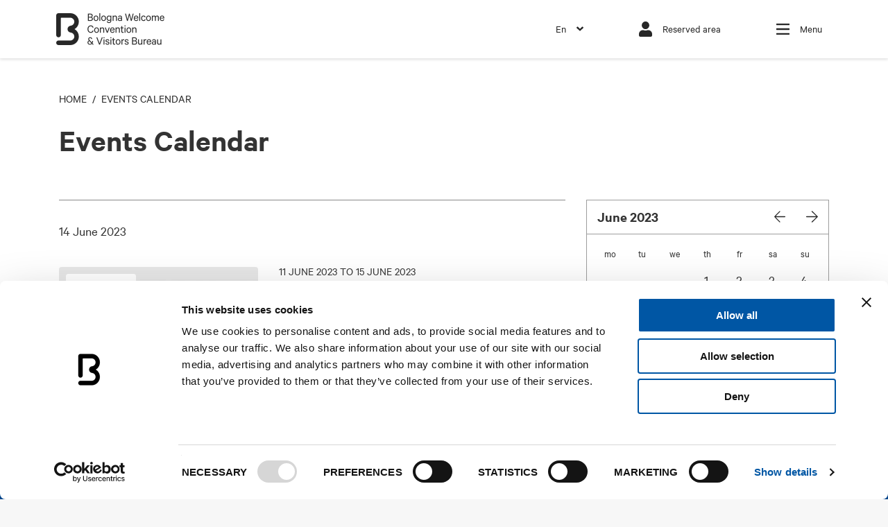

--- FILE ---
content_type: text/html; charset=UTF-8
request_url: https://www.bolognaconventionbureau.it/en/events/s/model_Eventi/day_2023-06-14/
body_size: 35217
content:
<!DOCTYPE html>
<!--[if lt IE 7 ]> <html class="ie ie6 no-js" lang="en"> <![endif]-->
<!--[if IE 7 ]>    <html class="ie ie7 no-js" lang="en"> <![endif]-->
<!--[if IE 8 ]>    <html class="ie ie8 no-js" lang="en"> <![endif]-->
<!--[if IE 9 ]>    <html class="ie ie9 no-js" lang="en"> <![endif]-->
<!--[if gt IE 9]><!--><html lang="en"><!--<![endif]-->
    <head>
				<script id="Cookiebot" src="https://consent.cookiebot.com/uc.js" data-cbid="24eb2183-5101-4119-a461-84a83c801116" data-blockingmode="auto" data-culture="EN" type="text/javascript"></script>
		        <meta charset="utf-8">
        <title>Check out Bologna's upcoming MICE events on our Events Calendar.</title>
		        
		<meta name="description" content="Events scheduled for the coming months, including congresses, fairs, conferences and sporting events." />	
                <meta property="og:title" content="Check out Bologna's upcoming MICE events on our Events Calendar." />
        <meta property="og:description" content="Events scheduled for the coming months, including congresses, fairs, conferences and sporting events." />
        						<meta property="og:image" content="https://www.bolognaconventionbureau.it/imageserver/og_image/files/immagini/temporary/eventi/anteprima-calendario-eventi.jpg" />
                            <link rel="canonical" href="https://www.bolognaconventionbureau.it/en/events/" />
            <meta property='og:url' content="https://www.bolognaconventionbureau.it/en/events/" />
        														<link rel="alternate" hreflang="it" href="https://www.bolognaconventionbureau.it/events/" />
						<link rel="alternate" hreflang="x-default" href="https://www.bolognaconventionbureau.it/events/" />
																				<link rel="alternate" hreflang="en" href="https://www.bolognaconventionbureau.it/en/events/" />
									
		<meta property='og:site_name' content="Bologna Welcome Convention & Visitors Bureau" />
        <meta property='og:type' content="website" />
        <meta property='og:locale' content="en_US" />
        
        <link rel="shortcut icon" href="/favicon.ico" />
        <!-- Per iPad Retina -->
		<link rel="apple-touch-icon" sizes="144x144" href="/apple-touch-icon-144x144.png">
		<!-- Per iPhone Retina -->
		<link rel="apple-touch-icon" sizes="114x114" href="/apple-touch-icon-114x114.png">
		<!-- Per iPad -->
		<link rel="apple-touch-icon" sizes="72x72" href="/apple-touch-icon-72x72.png">
		<!-- Per iPhone -->
		<link rel="apple-touch-icon" href="/apple-touch-icon.png">
		<!-- Per Android -->
		<link rel="apple-touch-icon-precomposed" href="/apple-touch-icon.png">
		<link rel="apple-touch-icon-precomposed" sizes="114x114" href="/apple-touch-icon-114x114.png">

        <meta name="viewport" content="width=device-width, initial-scale=1.0">
		
				
		<style type="text/css">
		/*! Bootstrap v4.0.0 (https://getbootstrap.com) Copyright 2011-2018 The Bootstrap Authors Copyright 2011-2018 Twitter, Inc. Licensed under MIT (https://github.com/twbs/bootstrap/blob/master/LICENSE) */
:root { --blue:#007bff; --indigo:#6610f2; --purple:#6f42c1; --pink:#e83e8c; --red:#dc3545; --orange:#fd7e14; --yellow:#ffc107; --green:#28a745; --teal:#20c997; --cyan:#17a2b8; --white:#fff; --gray:#6c757d; --gray-dark:#343a40; --primary:#007bff; --secondary:#6c757d; --success:#28a745; --info:#17a2b8; --warning:#ffc107; --danger:#dc3545; --light:#f8f9fa; --dark:#343a40; --breakpoint-xs:0; --breakpoint-sm:576px; --breakpoint-md:768px; --breakpoint-lg:992px; --breakpoint-xl:1200px; --font-family-sans-serif:-apple-system,BlinkMacSystemFont,"Segoe UI",Roboto,"Helvetica Neue",Arial,sans-serif,"Apple Color Emoji","Segoe UI Emoji","Segoe UI Symbol"; --font-family-monospace:SFMono-Regular,Menlo,Monaco,Consolas,"Liberation Mono","Courier New",monospace; }

*, ::after, ::before { box-sizing: border-box; }

html { font-family: sans-serif; line-height: 1.15; -webkit-text-size-adjust: 100%; -ms-text-size-adjust: 100%; -ms-overflow-style: scrollbar; -webkit-tap-highlight-color: transparent; }

@-ms-viewport { width: device-width; }

article, aside, dialog, figcaption, figure, footer, header, hgroup, main, nav, section { display: block; }

body { margin: 0; font-family: -apple-system,BlinkMacSystemFont,"Segoe UI",Roboto,"Helvetica Neue",Arial,sans-serif,"Apple Color Emoji","Segoe UI Emoji","Segoe UI Symbol"; font-size: 1rem; font-weight: 400; line-height: 1.5; color: #212529; text-align: left; background-color: #fff; }

[tabindex="-1"]:focus { outline: 0 !important; }

hr { box-sizing: content-box; height: 0; overflow: visible; }

h1, h2, h3, h4, h5, h6 { margin-top: 0; margin-bottom: .5rem; }

p { margin-top: 0; margin-bottom: 1rem; }

abbr[data-original-title], abbr[title] { text-decoration: underline; -webkit-text-decoration: underline dotted; text-decoration: underline dotted; cursor: help; border-bottom: 0; }

address { margin-bottom: 1rem; font-style: normal; line-height: inherit; }

dl, ol, ul { margin-top: 0; margin-bottom: 1rem; }

ol ol, ol ul, ul ol, ul ul { margin-bottom: 0; }

dt { font-weight: 700; }

dd { margin-bottom: .5rem; margin-left: 0; }

blockquote { margin: 0 0 1rem; }

dfn { font-style: italic; }

b, strong { font-weight: bolder; }

small { font-size: 80%; }

sub, sup { position: relative; font-size: 75%; line-height: 0; vertical-align: baseline; }

sub { bottom: -.25em; }

sup { top: -.5em; }

a { color: #007bff; text-decoration: none; background-color: transparent; -webkit-text-decoration-skip: objects; }

a:hover { color: #0056b3; text-decoration: underline; }

a:not([href]):not([tabindex]) { color: inherit; text-decoration: none; }

a:not([href]):not([tabindex]):focus, a:not([href]):not([tabindex]):hover { color: inherit; text-decoration: none; }

a:not([href]):not([tabindex]):focus { outline: 0; }

code, kbd, pre, samp { font-family: monospace,monospace; font-size: 1em; }

pre { margin-top: 0; margin-bottom: 1rem; overflow: auto; -ms-overflow-style: scrollbar; }

figure { margin: 0 0 1rem; }

img { vertical-align: middle; border-style: none; }

svg:not(:root) { overflow: hidden; }

table { border-collapse: collapse; }

caption { padding-top: .75rem; padding-bottom: .75rem; color: #6c757d; text-align: left; caption-side: bottom; }

th { text-align: inherit; }

label { display: inline-block; margin-bottom: .5rem; }

button { border-radius: 0; }

button:focus { outline: 1px dotted; outline: 5px auto -webkit-focus-ring-color; }

button, input, optgroup, select, textarea { margin: 0; font-family: inherit; font-size: inherit; line-height: inherit; }

button, input { overflow: visible; }

button, select { text-transform: none; }

[type=reset], [type=submit], button, html [type=button] { -webkit-appearance: button; }

[type=button]::-moz-focus-inner, [type=reset]::-moz-focus-inner, [type=submit]::-moz-focus-inner, button::-moz-focus-inner { padding: 0; border-style: none; }

input[type=checkbox], input[type=radio] { box-sizing: border-box; padding: 0; }

input[type=date], input[type=datetime-local], input[type=month], input[type=time] { -webkit-appearance: listbox; }

textarea { overflow: auto; resize: vertical; }

fieldset { min-width: 0; padding: 0; margin: 0; border: 0; }

legend { display: block; width: 100%; max-width: 100%; padding: 0; margin-bottom: .5rem; font-size: 1.5rem; line-height: inherit; color: inherit; white-space: normal; }

progress { vertical-align: baseline; }

[type=number]::-webkit-inner-spin-button, [type=number]::-webkit-outer-spin-button { height: auto; }

[type=search] { outline-offset: -2px; -webkit-appearance: none; }

[type=search]::-webkit-search-cancel-button, [type=search]::-webkit-search-decoration { -webkit-appearance: none; }

::-webkit-file-upload-button { font: inherit; -webkit-appearance: button; }

output { display: inline-block; }

summary { display: list-item; cursor: pointer; }

template { display: none; }

[hidden] { display: none !important; }

.h1, .h2, .h3, .h4, .h5, .h6, h1, h2, h3, h4, h5, h6 { margin-bottom: .5rem; font-family: inherit; font-weight: 500; line-height: 1.2; color: inherit; }

.h1, h1 { font-size: 2.5rem; }

.h2, h2 { font-size: 2rem; }

.h3, h3 { font-size: 1.75rem; }

.h4, h4 { font-size: 1.5rem; }

.h5, h5 { font-size: 1.25rem; }

.h6, h6 { font-size: 1rem; }

.lead { font-size: 1.25rem; font-weight: 300; }

.display-1 { font-size: 6rem; font-weight: 300; line-height: 1.2; }

.display-2 { font-size: 5.5rem; font-weight: 300; line-height: 1.2; }

.display-3 { font-size: 4.5rem; font-weight: 300; line-height: 1.2; }

.display-4 { font-size: 3.5rem; font-weight: 300; line-height: 1.2; }

hr { margin-top: 1rem; margin-bottom: 1rem; border: 0; border-top: 1px solid rgba(0, 0, 0, 0.1); }

.small, small { font-size: 80%; font-weight: 400; }

.mark, mark { padding: .2em; background-color: #fcf8e3; }

.list-unstyled { padding-left: 0; list-style: none; }

.list-inline { padding-left: 0; list-style: none; }

.list-inline-item { display: inline-block; }

.list-inline-item:not(:last-child) { margin-right: .5rem; }

.initialism { font-size: 90%; text-transform: uppercase; }

.blockquote { margin-bottom: 1rem; font-size: 1.25rem; }

.blockquote-footer { display: block; font-size: 80%; color: #6c757d; }

.blockquote-footer::before { content: "\2014 \00A0"; }

.img-fluid { max-width: 100%; height: auto; }

.img-thumbnail { padding: .25rem; background-color: #fff; border: 1px solid #dee2e6; border-radius: .25rem; max-width: 100%; height: auto; }

.figure { display: inline-block; }

.figure-img { margin-bottom: .5rem; line-height: 1; }

.figure-caption { font-size: 90%; color: #6c757d; }

code, kbd, pre, samp { font-family: SFMono-Regular,Menlo,Monaco,Consolas,"Liberation Mono","Courier New",monospace; }

code { font-size: 87.5%; color: #e83e8c; word-break: break-word; }

a > code { color: inherit; }

kbd { padding: .2rem .4rem; font-size: 87.5%; color: #fff; background-color: #212529; border-radius: .2rem; }

kbd kbd { padding: 0; font-size: 100%; font-weight: 700; }

pre { display: block; font-size: 87.5%; color: #212529; }

pre code { font-size: inherit; color: inherit; word-break: normal; }

.pre-scrollable { max-height: 340px; overflow-y: scroll; }

.container { width: 100%; padding-right: 15px; padding-left: 15px; margin-right: auto; margin-left: auto; }

@media (min-width: 576px) { .container { max-width: 540px; } }

@media (min-width: 768px) { .container { max-width: 720px; } }

@media (min-width: 992px) { .container { max-width: 960px; } }

@media (min-width: 1200px) { .container { max-width: 1140px; } }

.container-fluid { width: 100%; padding-right: 15px; padding-left: 15px; margin-right: auto; margin-left: auto; }

.row { display: flex; flex-wrap: wrap; margin-right: -15px; margin-left: -15px; }

.no-gutters { margin-right: 0; margin-left: 0; }

.no-gutters > .col, .no-gutters > [class*=col-] { padding-right: 0; padding-left: 0; }

.col, .col-1, .col-10, .col-11, .col-12, .col-2, .col-3, .col-4, .col-5, .col-6, .col-7, .col-8, .col-9, .col-auto, .col-lg, .col-lg-1, .col-lg-10, .col-lg-11, .col-lg-12, .col-lg-2, .col-lg-3, .col-lg-4, .col-lg-5, .col-lg-6, .col-lg-7, .col-lg-8, .col-lg-9, .col-lg-auto, .col-md, .col-md-1, .col-md-10, .col-md-11, .col-md-12, .col-md-2, .col-md-3, .col-md-4, .col-md-5, .col-md-6, .col-md-7, .col-md-8, .col-md-9, .col-md-auto, .col-sm, .col-sm-1, .col-sm-10, .col-sm-11, .col-sm-12, .col-sm-2, .col-sm-3, .col-sm-4, .col-sm-5, .col-sm-6, .col-sm-7, .col-sm-8, .col-sm-9, .col-sm-auto, .col-xl, .col-xl-1, .col-xl-10, .col-xl-11, .col-xl-12, .col-xl-2, .col-xl-3, .col-xl-4, .col-xl-5, .col-xl-6, .col-xl-7, .col-xl-8, .col-xl-9, .col-xl-auto { position: relative; width: 100%; min-height: 1px; padding-right: 15px; padding-left: 15px; }

.col { flex-basis: 0; flex-grow: 1; max-width: 100%; }

.col-auto { flex: 0 0 auto; width: auto; max-width: none; }

.col-1 { flex: 0 0 8.333333%; max-width: 8.333333%; }

.col-2 { flex: 0 0 16.666667%; max-width: 16.666667%; }

.col-3 { flex: 0 0 25%; max-width: 25%; }

.col-4 { flex: 0 0 33.333333%; max-width: 33.333333%; }

.col-5 { flex: 0 0 41.666667%; max-width: 41.666667%; }

.col-6 { flex: 0 0 50%; max-width: 50%; }

.col-7 { flex: 0 0 58.333333%; max-width: 58.333333%; }

.col-8 { flex: 0 0 66.666667%; max-width: 66.666667%; }

.col-9 { flex: 0 0 75%; max-width: 75%; }

.col-10 { flex: 0 0 83.333333%; max-width: 83.333333%; }

.col-11 { flex: 0 0 91.666667%; max-width: 91.666667%; }

.col-12 { flex: 0 0 100%; max-width: 100%; }

.order-first { order: -1; }

.order-last { order: 13; }

.order-0 { order: 0; }

.order-1 { order: 1; }

.order-2 { order: 2; }

.order-3 { order: 3; }

.order-4 { order: 4; }

.order-5 { order: 5; }

.order-6 { order: 6; }

.order-7 { order: 7; }

.order-8 { order: 8; }

.order-9 { order: 9; }

.order-10 { order: 10; }

.order-11 { order: 11; }

.order-12 { order: 12; }

.offset-1 { margin-left: 8.333333%; }

.offset-2 { margin-left: 16.666667%; }

.offset-3 { margin-left: 25%; }

.offset-4 { margin-left: 33.333333%; }

.offset-5 { margin-left: 41.666667%; }

.offset-6 { margin-left: 50%; }

.offset-7 { margin-left: 58.333333%; }

.offset-8 { margin-left: 66.666667%; }

.offset-9 { margin-left: 75%; }

.offset-10 { margin-left: 83.333333%; }

.offset-11 { margin-left: 91.666667%; }

@media (min-width: 576px) { .col-sm { flex-basis: 0; flex-grow: 1; max-width: 100%; }
  .col-sm-auto { flex: 0 0 auto; width: auto; max-width: none; }
  .col-sm-1 { flex: 0 0 8.333333%; max-width: 8.333333%; }
  .col-sm-2 { flex: 0 0 16.666667%; max-width: 16.666667%; }
  .col-sm-3 { flex: 0 0 25%; max-width: 25%; }
  .col-sm-4 { flex: 0 0 33.333333%; max-width: 33.333333%; }
  .col-sm-5 { flex: 0 0 41.666667%; max-width: 41.666667%; }
  .col-sm-6 { flex: 0 0 50%; max-width: 50%; }
  .col-sm-7 { flex: 0 0 58.333333%; max-width: 58.333333%; }
  .col-sm-8 { flex: 0 0 66.666667%; max-width: 66.666667%; }
  .col-sm-9 { flex: 0 0 75%; max-width: 75%; }
  .col-sm-10 { flex: 0 0 83.333333%; max-width: 83.333333%; }
  .col-sm-11 { flex: 0 0 91.666667%; max-width: 91.666667%; }
  .col-sm-12 { flex: 0 0 100%; max-width: 100%; }
  .order-sm-first { order: -1; }
  .order-sm-last { order: 13; }
  .order-sm-0 { order: 0; }
  .order-sm-1 { order: 1; }
  .order-sm-2 { order: 2; }
  .order-sm-3 { order: 3; }
  .order-sm-4 { order: 4; }
  .order-sm-5 { order: 5; }
  .order-sm-6 { order: 6; }
  .order-sm-7 { order: 7; }
  .order-sm-8 { order: 8; }
  .order-sm-9 { order: 9; }
  .order-sm-10 { order: 10; }
  .order-sm-11 { order: 11; }
  .order-sm-12 { order: 12; }
  .offset-sm-0 { margin-left: 0; }
  .offset-sm-1 { margin-left: 8.333333%; }
  .offset-sm-2 { margin-left: 16.666667%; }
  .offset-sm-3 { margin-left: 25%; }
  .offset-sm-4 { margin-left: 33.333333%; }
  .offset-sm-5 { margin-left: 41.666667%; }
  .offset-sm-6 { margin-left: 50%; }
  .offset-sm-7 { margin-left: 58.333333%; }
  .offset-sm-8 { margin-left: 66.666667%; }
  .offset-sm-9 { margin-left: 75%; }
  .offset-sm-10 { margin-left: 83.333333%; }
  .offset-sm-11 { margin-left: 91.666667%; } }

@media (min-width: 768px) { .col-md { flex-basis: 0; flex-grow: 1; max-width: 100%; }
  .col-md-auto { flex: 0 0 auto; width: auto; max-width: none; }
  .col-md-1 { flex: 0 0 8.333333%; max-width: 8.333333%; }
  .col-md-2 { flex: 0 0 16.666667%; max-width: 16.666667%; }
  .col-md-3 { flex: 0 0 25%; max-width: 25%; }
  .col-md-4 { flex: 0 0 33.333333%; max-width: 33.333333%; }
  .col-md-5 { flex: 0 0 41.666667%; max-width: 41.666667%; }
  .col-md-6 { flex: 0 0 50%; max-width: 50%; }
  .col-md-7 { flex: 0 0 58.333333%; max-width: 58.333333%; }
  .col-md-8 { flex: 0 0 66.666667%; max-width: 66.666667%; }
  .col-md-9 { flex: 0 0 75%; max-width: 75%; }
  .col-md-10 { flex: 0 0 83.333333%; max-width: 83.333333%; }
  .col-md-11 { flex: 0 0 91.666667%; max-width: 91.666667%; }
  .col-md-12 { flex: 0 0 100%; max-width: 100%; }
  .order-md-first { order: -1; }
  .order-md-last { order: 13; }
  .order-md-0 { order: 0; }
  .order-md-1 { order: 1; }
  .order-md-2 { order: 2; }
  .order-md-3 { order: 3; }
  .order-md-4 { order: 4; }
  .order-md-5 { order: 5; }
  .order-md-6 { order: 6; }
  .order-md-7 { order: 7; }
  .order-md-8 { order: 8; }
  .order-md-9 { order: 9; }
  .order-md-10 { order: 10; }
  .order-md-11 { order: 11; }
  .order-md-12 { order: 12; }
  .offset-md-0 { margin-left: 0; }
  .offset-md-1 { margin-left: 8.333333%; }
  .offset-md-2 { margin-left: 16.666667%; }
  .offset-md-3 { margin-left: 25%; }
  .offset-md-4 { margin-left: 33.333333%; }
  .offset-md-5 { margin-left: 41.666667%; }
  .offset-md-6 { margin-left: 50%; }
  .offset-md-7 { margin-left: 58.333333%; }
  .offset-md-8 { margin-left: 66.666667%; }
  .offset-md-9 { margin-left: 75%; }
  .offset-md-10 { margin-left: 83.333333%; }
  .offset-md-11 { margin-left: 91.666667%; } }

@media (min-width: 992px) { .col-lg { flex-basis: 0; flex-grow: 1; max-width: 100%; }
  .col-lg-auto { flex: 0 0 auto; width: auto; max-width: none; }
  .col-lg-1 { flex: 0 0 8.333333%; max-width: 8.333333%; }
  .col-lg-2 { flex: 0 0 16.666667%; max-width: 16.666667%; }
  .col-lg-3 { flex: 0 0 25%; max-width: 25%; }
  .col-lg-4 { flex: 0 0 33.333333%; max-width: 33.333333%; }
  .col-lg-5 { flex: 0 0 41.666667%; max-width: 41.666667%; }
  .col-lg-6 { flex: 0 0 50%; max-width: 50%; }
  .col-lg-7 { flex: 0 0 58.333333%; max-width: 58.333333%; }
  .col-lg-8 { flex: 0 0 66.666667%; max-width: 66.666667%; }
  .col-lg-9 { flex: 0 0 75%; max-width: 75%; }
  .col-lg-10 { flex: 0 0 83.333333%; max-width: 83.333333%; }
  .col-lg-11 { flex: 0 0 91.666667%; max-width: 91.666667%; }
  .col-lg-12 { flex: 0 0 100%; max-width: 100%; }
  .order-lg-first { order: -1; }
  .order-lg-last { order: 13; }
  .order-lg-0 { order: 0; }
  .order-lg-1 { order: 1; }
  .order-lg-2 { order: 2; }
  .order-lg-3 { order: 3; }
  .order-lg-4 { order: 4; }
  .order-lg-5 { order: 5; }
  .order-lg-6 { order: 6; }
  .order-lg-7 { order: 7; }
  .order-lg-8 { order: 8; }
  .order-lg-9 { order: 9; }
  .order-lg-10 { order: 10; }
  .order-lg-11 { order: 11; }
  .order-lg-12 { order: 12; }
  .offset-lg-0 { margin-left: 0; }
  .offset-lg-1 { margin-left: 8.333333%; }
  .offset-lg-2 { margin-left: 16.666667%; }
  .offset-lg-3 { margin-left: 25%; }
  .offset-lg-4 { margin-left: 33.333333%; }
  .offset-lg-5 { margin-left: 41.666667%; }
  .offset-lg-6 { margin-left: 50%; }
  .offset-lg-7 { margin-left: 58.333333%; }
  .offset-lg-8 { margin-left: 66.666667%; }
  .offset-lg-9 { margin-left: 75%; }
  .offset-lg-10 { margin-left: 83.333333%; }
  .offset-lg-11 { margin-left: 91.666667%; } }

@media (min-width: 1200px) { .col-xl { flex-basis: 0; flex-grow: 1; max-width: 100%; }
  .col-xl-auto { flex: 0 0 auto; width: auto; max-width: none; }
  .col-xl-1 { flex: 0 0 8.333333%; max-width: 8.333333%; }
  .col-xl-2 { flex: 0 0 16.666667%; max-width: 16.666667%; }
  .col-xl-3 { flex: 0 0 25%; max-width: 25%; }
  .col-xl-4 { flex: 0 0 33.333333%; max-width: 33.333333%; }
  .col-xl-5 { flex: 0 0 41.666667%; max-width: 41.666667%; }
  .col-xl-6 { flex: 0 0 50%; max-width: 50%; }
  .col-xl-7 { flex: 0 0 58.333333%; max-width: 58.333333%; }
  .col-xl-8 { flex: 0 0 66.666667%; max-width: 66.666667%; }
  .col-xl-9 { flex: 0 0 75%; max-width: 75%; }
  .col-xl-10 { flex: 0 0 83.333333%; max-width: 83.333333%; }
  .col-xl-11 { flex: 0 0 91.666667%; max-width: 91.666667%; }
  .col-xl-12 { flex: 0 0 100%; max-width: 100%; }
  .order-xl-first { order: -1; }
  .order-xl-last { order: 13; }
  .order-xl-0 { order: 0; }
  .order-xl-1 { order: 1; }
  .order-xl-2 { order: 2; }
  .order-xl-3 { order: 3; }
  .order-xl-4 { order: 4; }
  .order-xl-5 { order: 5; }
  .order-xl-6 { order: 6; }
  .order-xl-7 { order: 7; }
  .order-xl-8 { order: 8; }
  .order-xl-9 { order: 9; }
  .order-xl-10 { order: 10; }
  .order-xl-11 { order: 11; }
  .order-xl-12 { order: 12; }
  .offset-xl-0 { margin-left: 0; }
  .offset-xl-1 { margin-left: 8.333333%; }
  .offset-xl-2 { margin-left: 16.666667%; }
  .offset-xl-3 { margin-left: 25%; }
  .offset-xl-4 { margin-left: 33.333333%; }
  .offset-xl-5 { margin-left: 41.666667%; }
  .offset-xl-6 { margin-left: 50%; }
  .offset-xl-7 { margin-left: 58.333333%; }
  .offset-xl-8 { margin-left: 66.666667%; }
  .offset-xl-9 { margin-left: 75%; }
  .offset-xl-10 { margin-left: 83.333333%; }
  .offset-xl-11 { margin-left: 91.666667%; } }

.table { width: 100%; max-width: 100%; margin-bottom: 1rem; background-color: transparent; }

.table td, .table th { padding: .75rem; vertical-align: top; border-top: 1px solid #dee2e6; }

.table thead th { vertical-align: bottom; border-bottom: 2px solid #dee2e6; }

.table tbody + tbody { border-top: 2px solid #dee2e6; }

.table .table { background-color: #fff; }

.table-sm td, .table-sm th { padding: .3rem; }

.table-bordered { border: 1px solid #dee2e6; }

.table-bordered td, .table-bordered th { border: 1px solid #dee2e6; }

.table-bordered thead td, .table-bordered thead th { border-bottom-width: 2px; }

.table-striped tbody tr:nth-of-type(odd) { background-color: rgba(0, 0, 0, 0.05); }

.table-hover tbody tr:hover { background-color: rgba(0, 0, 0, 0.075); }

.table-primary, .table-primary > td, .table-primary > th { background-color: #b8daff; }

.table-hover .table-primary:hover { background-color: #9fcdff; }

.table-hover .table-primary:hover > td, .table-hover .table-primary:hover > th { background-color: #9fcdff; }

.table-secondary, .table-secondary > td, .table-secondary > th { background-color: #d6d8db; }

.table-hover .table-secondary:hover { background-color: #c8cbcf; }

.table-hover .table-secondary:hover > td, .table-hover .table-secondary:hover > th { background-color: #c8cbcf; }

.table-success, .table-success > td, .table-success > th { background-color: #c3e6cb; }

.table-hover .table-success:hover { background-color: #b1dfbb; }

.table-hover .table-success:hover > td, .table-hover .table-success:hover > th { background-color: #b1dfbb; }

.table-info, .table-info > td, .table-info > th { background-color: #bee5eb; }

.table-hover .table-info:hover { background-color: #abdde5; }

.table-hover .table-info:hover > td, .table-hover .table-info:hover > th { background-color: #abdde5; }

.table-warning, .table-warning > td, .table-warning > th { background-color: #ffeeba; }

.table-hover .table-warning:hover { background-color: #ffe8a1; }

.table-hover .table-warning:hover > td, .table-hover .table-warning:hover > th { background-color: #ffe8a1; }

.table-danger, .table-danger > td, .table-danger > th { background-color: #f5c6cb; }

.table-hover .table-danger:hover { background-color: #f1b0b7; }

.table-hover .table-danger:hover > td, .table-hover .table-danger:hover > th { background-color: #f1b0b7; }

.table-light, .table-light > td, .table-light > th { background-color: #fdfdfe; }

.table-hover .table-light:hover { background-color: #ececf6; }

.table-hover .table-light:hover > td, .table-hover .table-light:hover > th { background-color: #ececf6; }

.table-dark, .table-dark > td, .table-dark > th { background-color: #c6c8ca; }

.table-hover .table-dark:hover { background-color: #b9bbbe; }

.table-hover .table-dark:hover > td, .table-hover .table-dark:hover > th { background-color: #b9bbbe; }

.table-active, .table-active > td, .table-active > th { background-color: rgba(0, 0, 0, 0.075); }

.table-hover .table-active:hover { background-color: rgba(0, 0, 0, 0.075); }

.table-hover .table-active:hover > td, .table-hover .table-active:hover > th { background-color: rgba(0, 0, 0, 0.075); }

.table .thead-dark th { color: #fff; background-color: #212529; border-color: #32383e; }

.table .thead-light th { color: #495057; background-color: #e9ecef; border-color: #dee2e6; }

.table-dark { color: #fff; background-color: #212529; }

.table-dark td, .table-dark th, .table-dark thead th { border-color: #32383e; }

.table-dark.table-bordered { border: 0; }

.table-dark.table-striped tbody tr:nth-of-type(odd) { background-color: rgba(255, 255, 255, 0.05); }

.table-dark.table-hover tbody tr:hover { background-color: rgba(255, 255, 255, 0.075); }

@media (max-width: 575.98px) { .table-responsive-sm { display: block; width: 100%; overflow-x: auto; -webkit-overflow-scrolling: touch; -ms-overflow-style: -ms-autohiding-scrollbar; }
  .table-responsive-sm > .table-bordered { border: 0; } }

@media (max-width: 767.98px) { .table-responsive-md { display: block; width: 100%; overflow-x: auto; -webkit-overflow-scrolling: touch; -ms-overflow-style: -ms-autohiding-scrollbar; }
  .table-responsive-md > .table-bordered { border: 0; } }

@media (max-width: 991.98px) { .table-responsive-lg { display: block; width: 100%; overflow-x: auto; -webkit-overflow-scrolling: touch; -ms-overflow-style: -ms-autohiding-scrollbar; }
  .table-responsive-lg > .table-bordered { border: 0; } }

@media (max-width: 1199.98px) { .table-responsive-xl { display: block; width: 100%; overflow-x: auto; -webkit-overflow-scrolling: touch; -ms-overflow-style: -ms-autohiding-scrollbar; }
  .table-responsive-xl > .table-bordered { border: 0; } }

.table-responsive { display: block; width: 100%; overflow-x: auto; -webkit-overflow-scrolling: touch; -ms-overflow-style: -ms-autohiding-scrollbar; }

.table-responsive > .table-bordered { border: 0; }

.form-control { display: block; width: 100%; padding: .375rem .75rem; font-size: 1rem; line-height: 1.5; color: #495057; background-color: #fff; background-clip: padding-box; border: 1px solid #ced4da; border-radius: .25rem; transition: border-color .15s ease-in-out,box-shadow .15s ease-in-out; }

.form-control::-ms-expand { background-color: transparent; border: 0; }

.form-control:focus { color: #495057; background-color: #fff; border-color: #80bdff; outline: 0; box-shadow: 0 0 0 0.2rem rgba(0, 123, 255, 0.25); }

.form-control::-moz-placeholder { color: #6c757d; opacity: 1; }

.form-control:-ms-input-placeholder { color: #6c757d; opacity: 1; }

.form-control::placeholder { color: #6c757d; opacity: 1; }

.form-control:disabled, .form-control[readonly] { background-color: #e9ecef; opacity: 1; }

select.form-control:not([size]):not([multiple]) { height: calc(2.25rem + 2px); }

select.form-control:focus::-ms-value { color: #495057; background-color: #fff; }

.form-control-file, .form-control-range { display: block; width: 100%; }

.col-form-label { padding-top: calc(.375rem + 1px); padding-bottom: calc(.375rem + 1px); margin-bottom: 0; font-size: inherit; line-height: 1.5; }

.col-form-label-lg { padding-top: calc(.5rem + 1px); padding-bottom: calc(.5rem + 1px); font-size: 1.25rem; line-height: 1.5; }

.col-form-label-sm { padding-top: calc(.25rem + 1px); padding-bottom: calc(.25rem + 1px); font-size: .875rem; line-height: 1.5; }

.form-control-plaintext { display: block; width: 100%; padding-top: .375rem; padding-bottom: .375rem; margin-bottom: 0; line-height: 1.5; background-color: transparent; border: solid transparent; border-width: 1px 0; }

.form-control-plaintext.form-control-lg, .form-control-plaintext.form-control-sm, .input-group-lg > .form-control-plaintext.form-control, .input-group-lg > .input-group-append > .form-control-plaintext.btn, .input-group-lg > .input-group-append > .form-control-plaintext.input-group-text, .input-group-lg > .input-group-prepend > .form-control-plaintext.btn, .input-group-lg > .input-group-prepend > .form-control-plaintext.input-group-text, .input-group-sm > .form-control-plaintext.form-control, .input-group-sm > .input-group-append > .form-control-plaintext.btn, .input-group-sm > .input-group-append > .form-control-plaintext.input-group-text, .input-group-sm > .input-group-prepend > .form-control-plaintext.btn, .input-group-sm > .input-group-prepend > .form-control-plaintext.input-group-text { padding-right: 0; padding-left: 0; }

.form-control-sm, .input-group-sm > .form-control, .input-group-sm > .input-group-append > .btn, .input-group-sm > .input-group-append > .input-group-text, .input-group-sm > .input-group-prepend > .btn, .input-group-sm > .input-group-prepend > .input-group-text { padding: .25rem .5rem; font-size: .875rem; line-height: 1.5; border-radius: .2rem; }

.input-group-sm > .input-group-append > select.btn:not([size]):not([multiple]), .input-group-sm > .input-group-append > select.input-group-text:not([size]):not([multiple]), .input-group-sm > .input-group-prepend > select.btn:not([size]):not([multiple]), .input-group-sm > .input-group-prepend > select.input-group-text:not([size]):not([multiple]), .input-group-sm > select.form-control:not([size]):not([multiple]), select.form-control-sm:not([size]):not([multiple]) { height: calc(1.8125rem + 2px); }

.form-control-lg, .input-group-lg > .form-control, .input-group-lg > .input-group-append > .btn, .input-group-lg > .input-group-append > .input-group-text, .input-group-lg > .input-group-prepend > .btn, .input-group-lg > .input-group-prepend > .input-group-text { padding: .5rem 1rem; font-size: 1.25rem; line-height: 1.5; border-radius: .3rem; }

.input-group-lg > .input-group-append > select.btn:not([size]):not([multiple]), .input-group-lg > .input-group-append > select.input-group-text:not([size]):not([multiple]), .input-group-lg > .input-group-prepend > select.btn:not([size]):not([multiple]), .input-group-lg > .input-group-prepend > select.input-group-text:not([size]):not([multiple]), .input-group-lg > select.form-control:not([size]):not([multiple]), select.form-control-lg:not([size]):not([multiple]) { height: calc(2.875rem + 2px); }

.form-group { margin-bottom: 1rem; }

.form-text { display: block; margin-top: .25rem; }

.form-row { display: flex; flex-wrap: wrap; margin-right: -5px; margin-left: -5px; }

.form-row > .col, .form-row > [class*=col-] { padding-right: 5px; padding-left: 5px; }

.form-check { position: relative; display: block; padding-left: 1.25rem; }

.form-check-input { position: absolute; margin-top: .3rem; margin-left: -1.25rem; }

.form-check-input:disabled ~ .form-check-label { color: #6c757d; }

.form-check-label { margin-bottom: 0; }

.form-check-inline { display: inline-flex; align-items: center; padding-left: 0; margin-right: .75rem; }

.form-check-inline .form-check-input { position: static; margin-top: 0; margin-right: .3125rem; margin-left: 0; }

.valid-feedback { display: none; width: 100%; margin-top: .25rem; font-size: 80%; color: #28a745; }

.valid-tooltip { position: absolute; top: 100%; z-index: 5; display: none; max-width: 100%; padding: .5rem; margin-top: .1rem; font-size: .875rem; line-height: 1; color: #fff; background-color: rgba(40, 167, 69, 0.8); border-radius: .2rem; }

.custom-select.is-valid, .form-control.is-valid, .was-validated .custom-select:valid, .was-validated .form-control:valid { border-color: #28a745; }

.custom-select.is-valid:focus, .form-control.is-valid:focus, .was-validated .custom-select:valid:focus, .was-validated .form-control:valid:focus { border-color: #28a745; box-shadow: 0 0 0 0.2rem rgba(40, 167, 69, 0.25); }

.custom-select.is-valid ~ .valid-feedback, .custom-select.is-valid ~ .valid-tooltip, .form-control.is-valid ~ .valid-feedback, .form-control.is-valid ~ .valid-tooltip, .was-validated .custom-select:valid ~ .valid-feedback, .was-validated .custom-select:valid ~ .valid-tooltip, .was-validated .form-control:valid ~ .valid-feedback, .was-validated .form-control:valid ~ .valid-tooltip { display: block; }

.form-check-input.is-valid ~ .form-check-label, .was-validated .form-check-input:valid ~ .form-check-label { color: #28a745; }

.form-check-input.is-valid ~ .valid-feedback, .form-check-input.is-valid ~ .valid-tooltip, .was-validated .form-check-input:valid ~ .valid-feedback, .was-validated .form-check-input:valid ~ .valid-tooltip { display: block; }

.custom-control-input.is-valid ~ .custom-control-label, .was-validated .custom-control-input:valid ~ .custom-control-label { color: #28a745; }

.custom-control-input.is-valid ~ .custom-control-label::before, .was-validated .custom-control-input:valid ~ .custom-control-label::before { background-color: #71dd8a; }

.custom-control-input.is-valid ~ .valid-feedback, .custom-control-input.is-valid ~ .valid-tooltip, .was-validated .custom-control-input:valid ~ .valid-feedback, .was-validated .custom-control-input:valid ~ .valid-tooltip { display: block; }

.custom-control-input.is-valid:checked ~ .custom-control-label::before, .was-validated .custom-control-input:valid:checked ~ .custom-control-label::before { background-color: #34ce57; }

.custom-control-input.is-valid:focus ~ .custom-control-label::before, .was-validated .custom-control-input:valid:focus ~ .custom-control-label::before { box-shadow: 0 0 0 1px #fff, 0 0 0 0.2rem rgba(40, 167, 69, 0.25); }

.custom-file-input.is-valid ~ .custom-file-label, .was-validated .custom-file-input:valid ~ .custom-file-label { border-color: #28a745; }

.custom-file-input.is-valid ~ .custom-file-label::before, .was-validated .custom-file-input:valid ~ .custom-file-label::before { border-color: inherit; }

.custom-file-input.is-valid ~ .valid-feedback, .custom-file-input.is-valid ~ .valid-tooltip, .was-validated .custom-file-input:valid ~ .valid-feedback, .was-validated .custom-file-input:valid ~ .valid-tooltip { display: block; }

.custom-file-input.is-valid:focus ~ .custom-file-label, .was-validated .custom-file-input:valid:focus ~ .custom-file-label { box-shadow: 0 0 0 0.2rem rgba(40, 167, 69, 0.25); }

.invalid-feedback { display: none; width: 100%; margin-top: .25rem; font-size: 80%; color: #dc3545; }

.invalid-tooltip { position: absolute; top: 100%; z-index: 5; display: none; max-width: 100%; padding: .5rem; margin-top: .1rem; font-size: .875rem; line-height: 1; color: #fff; background-color: rgba(220, 53, 69, 0.8); border-radius: .2rem; }

.custom-select.is-invalid, .form-control.is-invalid, .was-validated .custom-select:invalid, .was-validated .form-control:invalid { border-color: #dc3545; }

.custom-select.is-invalid:focus, .form-control.is-invalid:focus, .was-validated .custom-select:invalid:focus, .was-validated .form-control:invalid:focus { border-color: #dc3545; box-shadow: 0 0 0 0.2rem rgba(220, 53, 69, 0.25); }

.custom-select.is-invalid ~ .invalid-feedback, .custom-select.is-invalid ~ .invalid-tooltip, .form-control.is-invalid ~ .invalid-feedback, .form-control.is-invalid ~ .invalid-tooltip, .was-validated .custom-select:invalid ~ .invalid-feedback, .was-validated .custom-select:invalid ~ .invalid-tooltip, .was-validated .form-control:invalid ~ .invalid-feedback, .was-validated .form-control:invalid ~ .invalid-tooltip { display: block; }

.form-check-input.is-invalid ~ .form-check-label, .was-validated .form-check-input:invalid ~ .form-check-label { color: #dc3545; }

.form-check-input.is-invalid ~ .invalid-feedback, .form-check-input.is-invalid ~ .invalid-tooltip, .was-validated .form-check-input:invalid ~ .invalid-feedback, .was-validated .form-check-input:invalid ~ .invalid-tooltip { display: block; }

.custom-control-input.is-invalid ~ .custom-control-label, .was-validated .custom-control-input:invalid ~ .custom-control-label { color: #dc3545; }

.custom-control-input.is-invalid ~ .custom-control-label::before, .was-validated .custom-control-input:invalid ~ .custom-control-label::before { background-color: #efa2a9; }

.custom-control-input.is-invalid ~ .invalid-feedback, .custom-control-input.is-invalid ~ .invalid-tooltip, .was-validated .custom-control-input:invalid ~ .invalid-feedback, .was-validated .custom-control-input:invalid ~ .invalid-tooltip { display: block; }

.custom-control-input.is-invalid:checked ~ .custom-control-label::before, .was-validated .custom-control-input:invalid:checked ~ .custom-control-label::before { background-color: #e4606d; }

.custom-control-input.is-invalid:focus ~ .custom-control-label::before, .was-validated .custom-control-input:invalid:focus ~ .custom-control-label::before { box-shadow: 0 0 0 1px #fff, 0 0 0 0.2rem rgba(220, 53, 69, 0.25); }

.custom-file-input.is-invalid ~ .custom-file-label, .was-validated .custom-file-input:invalid ~ .custom-file-label { border-color: #dc3545; }

.custom-file-input.is-invalid ~ .custom-file-label::before, .was-validated .custom-file-input:invalid ~ .custom-file-label::before { border-color: inherit; }

.custom-file-input.is-invalid ~ .invalid-feedback, .custom-file-input.is-invalid ~ .invalid-tooltip, .was-validated .custom-file-input:invalid ~ .invalid-feedback, .was-validated .custom-file-input:invalid ~ .invalid-tooltip { display: block; }

.custom-file-input.is-invalid:focus ~ .custom-file-label, .was-validated .custom-file-input:invalid:focus ~ .custom-file-label { box-shadow: 0 0 0 0.2rem rgba(220, 53, 69, 0.25); }

.form-inline { display: flex; flex-flow: row wrap; align-items: center; }

.form-inline .form-check { width: 100%; }

@media (min-width: 576px) { .form-inline label { display: flex; align-items: center; justify-content: center; margin-bottom: 0; }
  .form-inline .form-group { display: flex; flex: 0 0 auto; flex-flow: row wrap; align-items: center; margin-bottom: 0; }
  .form-inline .form-control { display: inline-block; width: auto; vertical-align: middle; }
  .form-inline .form-control-plaintext { display: inline-block; }
  .form-inline .input-group { width: auto; }
  .form-inline .form-check { display: flex; align-items: center; justify-content: center; width: auto; padding-left: 0; }
  .form-inline .form-check-input { position: relative; margin-top: 0; margin-right: .25rem; margin-left: 0; }
  .form-inline .custom-control { align-items: center; justify-content: center; }
  .form-inline .custom-control-label { margin-bottom: 0; } }

.btn { display: inline-block; font-weight: 400; text-align: center; white-space: nowrap; vertical-align: middle; -webkit-user-select: none; -moz-user-select: none; -ms-user-select: none; user-select: none; border: 1px solid transparent; padding: .375rem .75rem; font-size: 1rem; line-height: 1.5; border-radius: .25rem; transition: color .15s ease-in-out,background-color .15s ease-in-out,border-color .15s ease-in-out,box-shadow .15s ease-in-out; }

.btn:focus, .btn:hover { text-decoration: none; }

.btn.focus, .btn:focus { outline: 0; box-shadow: 0 0 0 0.2rem rgba(0, 123, 255, 0.25); }

.btn.disabled, .btn:disabled { opacity: .65; }

.btn:not(:disabled):not(.disabled) { cursor: pointer; }

.btn:not(:disabled):not(.disabled).active, .btn:not(:disabled):not(.disabled):active { background-image: none; }

a.btn.disabled, fieldset:disabled a.btn { pointer-events: none; }

.btn-primary { color: #fff; background-color: #007bff; border-color: #007bff; }

.btn-primary:hover { color: #fff; background-color: #0069d9; border-color: #0062cc; }

.btn-primary.focus, .btn-primary:focus { box-shadow: 0 0 0 0.2rem rgba(0, 123, 255, 0.5); }

.btn-primary.disabled, .btn-primary:disabled { color: #fff; background-color: #007bff; border-color: #007bff; }

.btn-primary:not(:disabled):not(.disabled).active, .btn-primary:not(:disabled):not(.disabled):active, .show > .btn-primary.dropdown-toggle { color: #fff; background-color: #0062cc; border-color: #005cbf; }

.btn-primary:not(:disabled):not(.disabled).active:focus, .btn-primary:not(:disabled):not(.disabled):active:focus, .show > .btn-primary.dropdown-toggle:focus { box-shadow: 0 0 0 0.2rem rgba(0, 123, 255, 0.5); }

.btn-secondary { color: #fff; background-color: #6c757d; border-color: #6c757d; }

.btn-secondary:hover { color: #fff; background-color: #5a6268; border-color: #545b62; }

.btn-secondary.focus, .btn-secondary:focus { box-shadow: 0 0 0 0.2rem rgba(108, 117, 125, 0.5); }

.btn-secondary.disabled, .btn-secondary:disabled { color: #fff; background-color: #6c757d; border-color: #6c757d; }

.btn-secondary:not(:disabled):not(.disabled).active, .btn-secondary:not(:disabled):not(.disabled):active, .show > .btn-secondary.dropdown-toggle { color: #fff; background-color: #545b62; border-color: #4e555b; }

.btn-secondary:not(:disabled):not(.disabled).active:focus, .btn-secondary:not(:disabled):not(.disabled):active:focus, .show > .btn-secondary.dropdown-toggle:focus { box-shadow: 0 0 0 0.2rem rgba(108, 117, 125, 0.5); }

.btn-success { color: #fff; background-color: #28a745; border-color: #28a745; }

.btn-success:hover { color: #fff; background-color: #218838; border-color: #1e7e34; }

.btn-success.focus, .btn-success:focus { box-shadow: 0 0 0 0.2rem rgba(40, 167, 69, 0.5); }

.btn-success.disabled, .btn-success:disabled { color: #fff; background-color: #28a745; border-color: #28a745; }

.btn-success:not(:disabled):not(.disabled).active, .btn-success:not(:disabled):not(.disabled):active, .show > .btn-success.dropdown-toggle { color: #fff; background-color: #1e7e34; border-color: #1c7430; }

.btn-success:not(:disabled):not(.disabled).active:focus, .btn-success:not(:disabled):not(.disabled):active:focus, .show > .btn-success.dropdown-toggle:focus { box-shadow: 0 0 0 0.2rem rgba(40, 167, 69, 0.5); }

.btn-info { color: #fff; background-color: #17a2b8; border-color: #17a2b8; }

.btn-info:hover { color: #fff; background-color: #138496; border-color: #117a8b; }

.btn-info.focus, .btn-info:focus { box-shadow: 0 0 0 0.2rem rgba(23, 162, 184, 0.5); }

.btn-info.disabled, .btn-info:disabled { color: #fff; background-color: #17a2b8; border-color: #17a2b8; }

.btn-info:not(:disabled):not(.disabled).active, .btn-info:not(:disabled):not(.disabled):active, .show > .btn-info.dropdown-toggle { color: #fff; background-color: #117a8b; border-color: #10707f; }

.btn-info:not(:disabled):not(.disabled).active:focus, .btn-info:not(:disabled):not(.disabled):active:focus, .show > .btn-info.dropdown-toggle:focus { box-shadow: 0 0 0 0.2rem rgba(23, 162, 184, 0.5); }

.btn-warning { color: #212529; background-color: #ffc107; border-color: #ffc107; }

.btn-warning:hover { color: #212529; background-color: #e0a800; border-color: #d39e00; }

.btn-warning.focus, .btn-warning:focus { box-shadow: 0 0 0 0.2rem rgba(255, 193, 7, 0.5); }

.btn-warning.disabled, .btn-warning:disabled { color: #212529; background-color: #ffc107; border-color: #ffc107; }

.btn-warning:not(:disabled):not(.disabled).active, .btn-warning:not(:disabled):not(.disabled):active, .show > .btn-warning.dropdown-toggle { color: #212529; background-color: #d39e00; border-color: #c69500; }

.btn-warning:not(:disabled):not(.disabled).active:focus, .btn-warning:not(:disabled):not(.disabled):active:focus, .show > .btn-warning.dropdown-toggle:focus { box-shadow: 0 0 0 0.2rem rgba(255, 193, 7, 0.5); }

.btn-danger { color: #fff; background-color: #dc3545; border-color: #dc3545; }

.btn-danger:hover { color: #fff; background-color: #c82333; border-color: #bd2130; }

.btn-danger.focus, .btn-danger:focus { box-shadow: 0 0 0 0.2rem rgba(220, 53, 69, 0.5); }

.btn-danger.disabled, .btn-danger:disabled { color: #fff; background-color: #dc3545; border-color: #dc3545; }

.btn-danger:not(:disabled):not(.disabled).active, .btn-danger:not(:disabled):not(.disabled):active, .show > .btn-danger.dropdown-toggle { color: #fff; background-color: #bd2130; border-color: #b21f2d; }

.btn-danger:not(:disabled):not(.disabled).active:focus, .btn-danger:not(:disabled):not(.disabled):active:focus, .show > .btn-danger.dropdown-toggle:focus { box-shadow: 0 0 0 0.2rem rgba(220, 53, 69, 0.5); }

.btn-light { color: #212529; background-color: #f8f9fa; border-color: #f8f9fa; }

.btn-light:hover { color: #212529; background-color: #e2e6ea; border-color: #dae0e5; }

.btn-light.focus, .btn-light:focus { box-shadow: 0 0 0 0.2rem rgba(248, 249, 250, 0.5); }

.btn-light.disabled, .btn-light:disabled { color: #212529; background-color: #f8f9fa; border-color: #f8f9fa; }

.btn-light:not(:disabled):not(.disabled).active, .btn-light:not(:disabled):not(.disabled):active, .show > .btn-light.dropdown-toggle { color: #212529; background-color: #dae0e5; border-color: #d3d9df; }

.btn-light:not(:disabled):not(.disabled).active:focus, .btn-light:not(:disabled):not(.disabled):active:focus, .show > .btn-light.dropdown-toggle:focus { box-shadow: 0 0 0 0.2rem rgba(248, 249, 250, 0.5); }

.btn-dark { color: #fff; background-color: #343a40; border-color: #343a40; }

.btn-dark:hover { color: #fff; background-color: #23272b; border-color: #1d2124; }

.btn-dark.focus, .btn-dark:focus { box-shadow: 0 0 0 0.2rem rgba(52, 58, 64, 0.5); }

.btn-dark.disabled, .btn-dark:disabled { color: #fff; background-color: #343a40; border-color: #343a40; }

.btn-dark:not(:disabled):not(.disabled).active, .btn-dark:not(:disabled):not(.disabled):active, .show > .btn-dark.dropdown-toggle { color: #fff; background-color: #1d2124; border-color: #171a1d; }

.btn-dark:not(:disabled):not(.disabled).active:focus, .btn-dark:not(:disabled):not(.disabled):active:focus, .show > .btn-dark.dropdown-toggle:focus { box-shadow: 0 0 0 0.2rem rgba(52, 58, 64, 0.5); }

.btn-outline-primary { color: #007bff; background-color: transparent; background-image: none; border-color: #007bff; }

.btn-outline-primary:hover { color: #fff; background-color: #007bff; border-color: #007bff; }

.btn-outline-primary.focus, .btn-outline-primary:focus { box-shadow: 0 0 0 0.2rem rgba(0, 123, 255, 0.5); }

.btn-outline-primary.disabled, .btn-outline-primary:disabled { color: #007bff; background-color: transparent; }

.btn-outline-primary:not(:disabled):not(.disabled).active, .btn-outline-primary:not(:disabled):not(.disabled):active, .show > .btn-outline-primary.dropdown-toggle { color: #fff; background-color: #007bff; border-color: #007bff; }

.btn-outline-primary:not(:disabled):not(.disabled).active:focus, .btn-outline-primary:not(:disabled):not(.disabled):active:focus, .show > .btn-outline-primary.dropdown-toggle:focus { box-shadow: 0 0 0 0.2rem rgba(0, 123, 255, 0.5); }

.btn-outline-secondary { color: #6c757d; background-color: transparent; background-image: none; border-color: #6c757d; }

.btn-outline-secondary:hover { color: #fff; background-color: #6c757d; border-color: #6c757d; }

.btn-outline-secondary.focus, .btn-outline-secondary:focus { box-shadow: 0 0 0 0.2rem rgba(108, 117, 125, 0.5); }

.btn-outline-secondary.disabled, .btn-outline-secondary:disabled { color: #6c757d; background-color: transparent; }

.btn-outline-secondary:not(:disabled):not(.disabled).active, .btn-outline-secondary:not(:disabled):not(.disabled):active, .show > .btn-outline-secondary.dropdown-toggle { color: #fff; background-color: #6c757d; border-color: #6c757d; }

.btn-outline-secondary:not(:disabled):not(.disabled).active:focus, .btn-outline-secondary:not(:disabled):not(.disabled):active:focus, .show > .btn-outline-secondary.dropdown-toggle:focus { box-shadow: 0 0 0 0.2rem rgba(108, 117, 125, 0.5); }

.btn-outline-success { color: #28a745; background-color: transparent; background-image: none; border-color: #28a745; }

.btn-outline-success:hover { color: #fff; background-color: #28a745; border-color: #28a745; }

.btn-outline-success.focus, .btn-outline-success:focus { box-shadow: 0 0 0 0.2rem rgba(40, 167, 69, 0.5); }

.btn-outline-success.disabled, .btn-outline-success:disabled { color: #28a745; background-color: transparent; }

.btn-outline-success:not(:disabled):not(.disabled).active, .btn-outline-success:not(:disabled):not(.disabled):active, .show > .btn-outline-success.dropdown-toggle { color: #fff; background-color: #28a745; border-color: #28a745; }

.btn-outline-success:not(:disabled):not(.disabled).active:focus, .btn-outline-success:not(:disabled):not(.disabled):active:focus, .show > .btn-outline-success.dropdown-toggle:focus { box-shadow: 0 0 0 0.2rem rgba(40, 167, 69, 0.5); }

.btn-outline-info { color: #17a2b8; background-color: transparent; background-image: none; border-color: #17a2b8; }

.btn-outline-info:hover { color: #fff; background-color: #17a2b8; border-color: #17a2b8; }

.btn-outline-info.focus, .btn-outline-info:focus { box-shadow: 0 0 0 0.2rem rgba(23, 162, 184, 0.5); }

.btn-outline-info.disabled, .btn-outline-info:disabled { color: #17a2b8; background-color: transparent; }

.btn-outline-info:not(:disabled):not(.disabled).active, .btn-outline-info:not(:disabled):not(.disabled):active, .show > .btn-outline-info.dropdown-toggle { color: #fff; background-color: #17a2b8; border-color: #17a2b8; }

.btn-outline-info:not(:disabled):not(.disabled).active:focus, .btn-outline-info:not(:disabled):not(.disabled):active:focus, .show > .btn-outline-info.dropdown-toggle:focus { box-shadow: 0 0 0 0.2rem rgba(23, 162, 184, 0.5); }

.btn-outline-warning { color: #ffc107; background-color: transparent; background-image: none; border-color: #ffc107; }

.btn-outline-warning:hover { color: #212529; background-color: #ffc107; border-color: #ffc107; }

.btn-outline-warning.focus, .btn-outline-warning:focus { box-shadow: 0 0 0 0.2rem rgba(255, 193, 7, 0.5); }

.btn-outline-warning.disabled, .btn-outline-warning:disabled { color: #ffc107; background-color: transparent; }

.btn-outline-warning:not(:disabled):not(.disabled).active, .btn-outline-warning:not(:disabled):not(.disabled):active, .show > .btn-outline-warning.dropdown-toggle { color: #212529; background-color: #ffc107; border-color: #ffc107; }

.btn-outline-warning:not(:disabled):not(.disabled).active:focus, .btn-outline-warning:not(:disabled):not(.disabled):active:focus, .show > .btn-outline-warning.dropdown-toggle:focus { box-shadow: 0 0 0 0.2rem rgba(255, 193, 7, 0.5); }

.btn-outline-danger { color: #dc3545; background-color: transparent; background-image: none; border-color: #dc3545; }

.btn-outline-danger:hover { color: #fff; background-color: #dc3545; border-color: #dc3545; }

.btn-outline-danger.focus, .btn-outline-danger:focus { box-shadow: 0 0 0 0.2rem rgba(220, 53, 69, 0.5); }

.btn-outline-danger.disabled, .btn-outline-danger:disabled { color: #dc3545; background-color: transparent; }

.btn-outline-danger:not(:disabled):not(.disabled).active, .btn-outline-danger:not(:disabled):not(.disabled):active, .show > .btn-outline-danger.dropdown-toggle { color: #fff; background-color: #dc3545; border-color: #dc3545; }

.btn-outline-danger:not(:disabled):not(.disabled).active:focus, .btn-outline-danger:not(:disabled):not(.disabled):active:focus, .show > .btn-outline-danger.dropdown-toggle:focus { box-shadow: 0 0 0 0.2rem rgba(220, 53, 69, 0.5); }

.btn-outline-light { color: #f8f9fa; background-color: transparent; background-image: none; border-color: #f8f9fa; }

.btn-outline-light:hover { color: #212529; background-color: #f8f9fa; border-color: #f8f9fa; }

.btn-outline-light.focus, .btn-outline-light:focus { box-shadow: 0 0 0 0.2rem rgba(248, 249, 250, 0.5); }

.btn-outline-light.disabled, .btn-outline-light:disabled { color: #f8f9fa; background-color: transparent; }

.btn-outline-light:not(:disabled):not(.disabled).active, .btn-outline-light:not(:disabled):not(.disabled):active, .show > .btn-outline-light.dropdown-toggle { color: #212529; background-color: #f8f9fa; border-color: #f8f9fa; }

.btn-outline-light:not(:disabled):not(.disabled).active:focus, .btn-outline-light:not(:disabled):not(.disabled):active:focus, .show > .btn-outline-light.dropdown-toggle:focus { box-shadow: 0 0 0 0.2rem rgba(248, 249, 250, 0.5); }

.btn-outline-dark { color: #343a40; background-color: transparent; background-image: none; border-color: #343a40; }

.btn-outline-dark:hover { color: #fff; background-color: #343a40; border-color: #343a40; }

.btn-outline-dark.focus, .btn-outline-dark:focus { box-shadow: 0 0 0 0.2rem rgba(52, 58, 64, 0.5); }

.btn-outline-dark.disabled, .btn-outline-dark:disabled { color: #343a40; background-color: transparent; }

.btn-outline-dark:not(:disabled):not(.disabled).active, .btn-outline-dark:not(:disabled):not(.disabled):active, .show > .btn-outline-dark.dropdown-toggle { color: #fff; background-color: #343a40; border-color: #343a40; }

.btn-outline-dark:not(:disabled):not(.disabled).active:focus, .btn-outline-dark:not(:disabled):not(.disabled):active:focus, .show > .btn-outline-dark.dropdown-toggle:focus { box-shadow: 0 0 0 0.2rem rgba(52, 58, 64, 0.5); }

.btn-link { font-weight: 400; color: #007bff; background-color: transparent; }

.btn-link:hover { color: #0056b3; text-decoration: underline; background-color: transparent; border-color: transparent; }

.btn-link.focus, .btn-link:focus { text-decoration: underline; border-color: transparent; box-shadow: none; }

.btn-link.disabled, .btn-link:disabled { color: #6c757d; }

.btn-group-lg > .btn, .btn-lg { padding: .5rem 1rem; font-size: 1.25rem; line-height: 1.5; border-radius: .3rem; }

.btn-group-sm > .btn, .btn-sm { padding: .25rem .5rem; font-size: .875rem; line-height: 1.5; border-radius: .2rem; }

.btn-block { display: block; width: 100%; }

.btn-block + .btn-block { margin-top: .5rem; }

input[type=button].btn-block, input[type=reset].btn-block, input[type=submit].btn-block { width: 100%; }

.fade { opacity: 0; transition: opacity .15s linear; }

.fade.show { opacity: 1; }

.collapse { display: none; }

.collapse.show { display: block; }

tr.collapse.show { display: table-row; }

tbody.collapse.show { display: table-row-group; }

.collapsing { position: relative; height: 0; overflow: hidden; transition: height .35s ease; }

.dropdown, .dropup { position: relative; }

.dropdown-toggle::after { display: inline-block; width: 0; height: 0; margin-left: .255em; vertical-align: .255em; content: ""; border-top: .3em solid; border-right: .3em solid transparent; border-bottom: 0; border-left: .3em solid transparent; }

.dropdown-toggle:empty::after { margin-left: 0; }

.dropdown-menu { position: absolute; top: 100%; left: 0; z-index: 1000; display: none; float: left; min-width: 10rem; padding: .5rem 0; margin: .125rem 0 0; font-size: 1rem; color: #212529; text-align: left; list-style: none; background-color: #fff; background-clip: padding-box; border: 1px solid rgba(0, 0, 0, 0.15); border-radius: .25rem; }

.dropup .dropdown-menu { margin-top: 0; margin-bottom: .125rem; }

.dropup .dropdown-toggle::after { display: inline-block; width: 0; height: 0; margin-left: .255em; vertical-align: .255em; content: ""; border-top: 0; border-right: .3em solid transparent; border-bottom: .3em solid; border-left: .3em solid transparent; }

.dropup .dropdown-toggle:empty::after { margin-left: 0; }

.dropright .dropdown-menu { margin-top: 0; margin-left: .125rem; }

.dropright .dropdown-toggle::after { display: inline-block; width: 0; height: 0; margin-left: .255em; vertical-align: .255em; content: ""; border-top: .3em solid transparent; border-bottom: .3em solid transparent; border-left: .3em solid; }

.dropright .dropdown-toggle:empty::after { margin-left: 0; }

.dropright .dropdown-toggle::after { vertical-align: 0; }

.dropleft .dropdown-menu { margin-top: 0; margin-right: .125rem; }

.dropleft .dropdown-toggle::after { display: inline-block; width: 0; height: 0; margin-left: .255em; vertical-align: .255em; content: ""; }

.dropleft .dropdown-toggle::after { display: none; }

.dropleft .dropdown-toggle::before { display: inline-block; width: 0; height: 0; margin-right: .255em; vertical-align: .255em; content: ""; border-top: .3em solid transparent; border-right: .3em solid; border-bottom: .3em solid transparent; }

.dropleft .dropdown-toggle:empty::after { margin-left: 0; }

.dropleft .dropdown-toggle::before { vertical-align: 0; }

.dropdown-divider { height: 0; margin: .5rem 0; overflow: hidden; border-top: 1px solid #e9ecef; }

.dropdown-item { display: block; width: 100%; padding: .25rem 1.5rem; clear: both; font-weight: 400; color: #212529; text-align: inherit; white-space: nowrap; background-color: transparent; border: 0; }

.dropdown-item:focus, .dropdown-item:hover { color: #16181b; text-decoration: none; background-color: #f8f9fa; }

.dropdown-item.active, .dropdown-item:active { color: #fff; text-decoration: none; background-color: #007bff; }

.dropdown-item.disabled, .dropdown-item:disabled { color: #6c757d; background-color: transparent; }

.dropdown-menu.show { display: block; }

.dropdown-header { display: block; padding: .5rem 1.5rem; margin-bottom: 0; font-size: .875rem; color: #6c757d; white-space: nowrap; }

.btn-group, .btn-group-vertical { position: relative; display: inline-flex; vertical-align: middle; }

.btn-group-vertical > .btn, .btn-group > .btn { position: relative; flex: 0 1 auto; }

.btn-group-vertical > .btn:hover, .btn-group > .btn:hover { z-index: 1; }

.btn-group-vertical > .btn.active, .btn-group-vertical > .btn:active, .btn-group-vertical > .btn:focus, .btn-group > .btn.active, .btn-group > .btn:active, .btn-group > .btn:focus { z-index: 1; }

.btn-group .btn + .btn, .btn-group .btn + .btn-group, .btn-group .btn-group + .btn, .btn-group .btn-group + .btn-group, .btn-group-vertical .btn + .btn, .btn-group-vertical .btn + .btn-group, .btn-group-vertical .btn-group + .btn, .btn-group-vertical .btn-group + .btn-group { margin-left: -1px; }

.btn-toolbar { display: flex; flex-wrap: wrap; justify-content: flex-start; }

.btn-toolbar .input-group { width: auto; }

.btn-group > .btn:first-child { margin-left: 0; }

.btn-group > .btn-group:not(:last-child) > .btn, .btn-group > .btn:not(:last-child):not(.dropdown-toggle) { border-top-right-radius: 0; border-bottom-right-radius: 0; }

.btn-group > .btn-group:not(:first-child) > .btn, .btn-group > .btn:not(:first-child) { border-top-left-radius: 0; border-bottom-left-radius: 0; }

.dropdown-toggle-split { padding-right: .5625rem; padding-left: .5625rem; }

.dropdown-toggle-split::after { margin-left: 0; }

.btn-group-sm > .btn + .dropdown-toggle-split, .btn-sm + .dropdown-toggle-split { padding-right: .375rem; padding-left: .375rem; }

.btn-group-lg > .btn + .dropdown-toggle-split, .btn-lg + .dropdown-toggle-split { padding-right: .75rem; padding-left: .75rem; }

.btn-group-vertical { flex-direction: column; align-items: flex-start; justify-content: center; }

.btn-group-vertical .btn, .btn-group-vertical .btn-group { width: 100%; }

.btn-group-vertical > .btn + .btn, .btn-group-vertical > .btn + .btn-group, .btn-group-vertical > .btn-group + .btn, .btn-group-vertical > .btn-group + .btn-group { margin-top: -1px; margin-left: 0; }

.btn-group-vertical > .btn-group:not(:last-child) > .btn, .btn-group-vertical > .btn:not(:last-child):not(.dropdown-toggle) { border-bottom-right-radius: 0; border-bottom-left-radius: 0; }

.btn-group-vertical > .btn-group:not(:first-child) > .btn, .btn-group-vertical > .btn:not(:first-child) { border-top-left-radius: 0; border-top-right-radius: 0; }

.btn-group-toggle > .btn, .btn-group-toggle > .btn-group > .btn { margin-bottom: 0; }

.btn-group-toggle > .btn input[type=checkbox], .btn-group-toggle > .btn input[type=radio], .btn-group-toggle > .btn-group > .btn input[type=checkbox], .btn-group-toggle > .btn-group > .btn input[type=radio] { position: absolute; clip: rect(0, 0, 0, 0); pointer-events: none; }

.input-group { position: relative; display: flex; flex-wrap: wrap; align-items: stretch; width: 100%; }

.input-group > .custom-file, .input-group > .custom-select, .input-group > .form-control { position: relative; flex: 1 1 auto; width: 1%; margin-bottom: 0; }

.input-group > .custom-file:focus, .input-group > .custom-select:focus, .input-group > .form-control:focus { z-index: 3; }

.input-group > .custom-file + .custom-file, .input-group > .custom-file + .custom-select, .input-group > .custom-file + .form-control, .input-group > .custom-select + .custom-file, .input-group > .custom-select + .custom-select, .input-group > .custom-select + .form-control, .input-group > .form-control + .custom-file, .input-group > .form-control + .custom-select, .input-group > .form-control + .form-control { margin-left: -1px; }

.input-group > .custom-select:not(:last-child), .input-group > .form-control:not(:last-child) { border-top-right-radius: 0; border-bottom-right-radius: 0; }

.input-group > .custom-select:not(:first-child), .input-group > .form-control:not(:first-child) { border-top-left-radius: 0; border-bottom-left-radius: 0; }

.input-group > .custom-file { display: flex; align-items: center; }

.input-group > .custom-file:not(:last-child) .custom-file-label, .input-group > .custom-file:not(:last-child) .custom-file-label::before { border-top-right-radius: 0; border-bottom-right-radius: 0; }

.input-group > .custom-file:not(:first-child) .custom-file-label, .input-group > .custom-file:not(:first-child) .custom-file-label::before { border-top-left-radius: 0; border-bottom-left-radius: 0; }

.input-group-append, .input-group-prepend { display: flex; }

.input-group-append .btn, .input-group-prepend .btn { position: relative; z-index: 2; }

.input-group-append .btn + .btn, .input-group-append .btn + .input-group-text, .input-group-append .input-group-text + .btn, .input-group-append .input-group-text + .input-group-text, .input-group-prepend .btn + .btn, .input-group-prepend .btn + .input-group-text, .input-group-prepend .input-group-text + .btn, .input-group-prepend .input-group-text + .input-group-text { margin-left: -1px; }

.input-group-prepend { margin-right: -1px; }

.input-group-append { margin-left: -1px; }

.input-group-text { display: flex; align-items: center; padding: .375rem .75rem; margin-bottom: 0; font-size: 1rem; font-weight: 400; line-height: 1.5; color: #495057; text-align: center; white-space: nowrap; background-color: #e9ecef; border: 1px solid #ced4da; border-radius: .25rem; }

.input-group-text input[type=checkbox], .input-group-text input[type=radio] { margin-top: 0; }

.input-group > .input-group-append:last-child > .btn:not(:last-child):not(.dropdown-toggle), .input-group > .input-group-append:last-child > .input-group-text:not(:last-child), .input-group > .input-group-append:not(:last-child) > .btn, .input-group > .input-group-append:not(:last-child) > .input-group-text, .input-group > .input-group-prepend > .btn, .input-group > .input-group-prepend > .input-group-text { border-top-right-radius: 0; border-bottom-right-radius: 0; }

.input-group > .input-group-append > .btn, .input-group > .input-group-append > .input-group-text, .input-group > .input-group-prepend:first-child > .btn:not(:first-child), .input-group > .input-group-prepend:first-child > .input-group-text:not(:first-child), .input-group > .input-group-prepend:not(:first-child) > .btn, .input-group > .input-group-prepend:not(:first-child) > .input-group-text { border-top-left-radius: 0; border-bottom-left-radius: 0; }

.custom-control { position: relative; display: block; min-height: 1.5rem; padding-left: 1.5rem; }

.custom-control-inline { display: inline-flex; margin-right: 1rem; }

.custom-control-input { position: absolute; z-index: -1; opacity: 0; }

.custom-control-input:checked ~ .custom-control-label::before { color: #fff; background-color: #007bff; }

.custom-control-input:focus ~ .custom-control-label::before { box-shadow: 0 0 0 1px #fff, 0 0 0 0.2rem rgba(0, 123, 255, 0.25); }

.custom-control-input:active ~ .custom-control-label::before { color: #fff; background-color: #b3d7ff; }

.custom-control-input:disabled ~ .custom-control-label { color: #6c757d; }

.custom-control-input:disabled ~ .custom-control-label::before { background-color: #e9ecef; }

.custom-control-label { margin-bottom: 0; }

.custom-control-label::before { position: absolute; top: .25rem; left: 0; display: block; width: 1rem; height: 1rem; pointer-events: none; content: ""; -webkit-user-select: none; -moz-user-select: none; -ms-user-select: none; user-select: none; background-color: #dee2e6; }

.custom-control-label::after { position: absolute; top: .25rem; left: 0; display: block; width: 1rem; height: 1rem; content: ""; background-repeat: no-repeat; background-position: center center; background-size: 50% 50%; }

.custom-checkbox .custom-control-label::before { border-radius: .25rem; }

.custom-checkbox .custom-control-input:checked ~ .custom-control-label::before { background-color: #007bff; }

.custom-checkbox .custom-control-input:checked ~ .custom-control-label::after { background-image: url("data:image/svg+xml;charset=utf8,%3Csvg xmlns='http://www.w3.org/2000/svg' viewBox='0 0 8 8'%3E%3Cpath fill='%23fff' d='M6.564.75l-3.59 3.612-1.538-1.55L0 4.26 2.974 7.25 8 2.193z'/%3E%3C/svg%3E"); }

.custom-checkbox .custom-control-input:indeterminate ~ .custom-control-label::before { background-color: #007bff; }

.custom-checkbox .custom-control-input:indeterminate ~ .custom-control-label::after { background-image: url("data:image/svg+xml;charset=utf8,%3Csvg xmlns='http://www.w3.org/2000/svg' viewBox='0 0 4 4'%3E%3Cpath stroke='%23fff' d='M0 2h4'/%3E%3C/svg%3E"); }

.custom-checkbox .custom-control-input:disabled:checked ~ .custom-control-label::before { background-color: rgba(0, 123, 255, 0.5); }

.custom-checkbox .custom-control-input:disabled:indeterminate ~ .custom-control-label::before { background-color: rgba(0, 123, 255, 0.5); }

.custom-radio .custom-control-label::before { border-radius: 50%; }

.custom-radio .custom-control-input:checked ~ .custom-control-label::before { background-color: #007bff; }

.custom-radio .custom-control-input:checked ~ .custom-control-label::after { background-image: url("data:image/svg+xml;charset=utf8,%3Csvg xmlns='http://www.w3.org/2000/svg' viewBox='-4 -4 8 8'%3E%3Ccircle r='3' fill='%23fff'/%3E%3C/svg%3E"); }

.custom-radio .custom-control-input:disabled:checked ~ .custom-control-label::before { background-color: rgba(0, 123, 255, 0.5); }

.custom-select { display: inline-block; width: 100%; height: calc(2.25rem + 2px); padding: .375rem 1.75rem .375rem .75rem; line-height: 1.5; color: #495057; vertical-align: middle; background: #fff url("data:image/svg+xml;charset=utf8,%3Csvg xmlns='http://www.w3.org/2000/svg' viewBox='0 0 4 5'%3E%3Cpath fill='%23343a40' d='M2 0L0 2h4zm0 5L0 3h4z'/%3E%3C/svg%3E") no-repeat right 0.75rem center; background-size: 8px 10px; border: 1px solid #ced4da; border-radius: .25rem; -webkit-appearance: none; -moz-appearance: none; appearance: none; }

.custom-select:focus { border-color: #80bdff; outline: 0; box-shadow: inset 0 1px 2px rgba(0, 0, 0, 0.075), 0 0 5px rgba(128, 189, 255, 0.5); }

.custom-select:focus::-ms-value { color: #495057; background-color: #fff; }

.custom-select[multiple], .custom-select[size]:not([size="1"]) { height: auto; padding-right: .75rem; background-image: none; }

.custom-select:disabled { color: #6c757d; background-color: #e9ecef; }

.custom-select::-ms-expand { opacity: 0; }

.custom-select-sm { height: calc(1.8125rem + 2px); padding-top: .375rem; padding-bottom: .375rem; font-size: 75%; }

.custom-select-lg { height: calc(2.875rem + 2px); padding-top: .375rem; padding-bottom: .375rem; font-size: 125%; }

.custom-file { position: relative; display: inline-block; width: 100%; height: calc(2.25rem + 2px); margin-bottom: 0; }

.custom-file-input { position: relative; z-index: 2; width: 100%; height: calc(2.25rem + 2px); margin: 0; opacity: 0; }

.custom-file-input:focus ~ .custom-file-control { border-color: #80bdff; box-shadow: 0 0 0 0.2rem rgba(0, 123, 255, 0.25); }

.custom-file-input:focus ~ .custom-file-control::before { border-color: #80bdff; }

.custom-file-input:lang(en) ~ .custom-file-label::after { content: "Browse"; }

.custom-file-label { position: absolute; top: 0; right: 0; left: 0; z-index: 1; height: calc(2.25rem + 2px); padding: .375rem .75rem; line-height: 1.5; color: #495057; background-color: #fff; border: 1px solid #ced4da; border-radius: .25rem; }

.custom-file-label::after { position: absolute; top: 0; right: 0; bottom: 0; z-index: 3; display: block; height: calc(calc(2.25rem + 2px) - 1px * 2); padding: .375rem .75rem; line-height: 1.5; color: #495057; content: "Browse"; background-color: #e9ecef; border-left: 1px solid #ced4da; border-radius: 0 .25rem .25rem 0; }

.nav { display: flex; flex-wrap: wrap; padding-left: 0; margin-bottom: 0; list-style: none; }

.nav-link { display: block; padding: .5rem 1rem; }

.nav-link:focus, .nav-link:hover { text-decoration: none; }

.nav-link.disabled { color: #6c757d; }

.nav-tabs { border-bottom: 1px solid #dee2e6; }

.nav-tabs .nav-item { margin-bottom: -1px; }

.nav-tabs .nav-link { border: 1px solid transparent; border-top-left-radius: .25rem; border-top-right-radius: .25rem; }

.nav-tabs .nav-link:focus, .nav-tabs .nav-link:hover { border-color: #e9ecef #e9ecef #dee2e6; }

.nav-tabs .nav-link.disabled { color: #6c757d; background-color: transparent; border-color: transparent; }

.nav-tabs .nav-item.show .nav-link, .nav-tabs .nav-link.active { color: #495057; background-color: #fff; border-color: #dee2e6 #dee2e6 #fff; }

.nav-tabs .dropdown-menu { margin-top: -1px; border-top-left-radius: 0; border-top-right-radius: 0; }

.nav-pills .nav-link { border-radius: .25rem; }

.nav-pills .nav-link.active, .nav-pills .show > .nav-link { color: #fff; background-color: #007bff; }

.nav-fill .nav-item { flex: 1 1 auto; text-align: center; }

.nav-justified .nav-item { flex-basis: 0; flex-grow: 1; text-align: center; }

.tab-content > .tab-pane { display: none; }

.tab-content > .active { display: block; }

.navbar { position: relative; display: flex; flex-wrap: wrap; align-items: center; justify-content: space-between; padding: .5rem 1rem; }

.navbar > .container, .navbar > .container-fluid { display: flex; flex-wrap: wrap; align-items: center; justify-content: space-between; }

.navbar-brand { display: inline-block; padding-top: .3125rem; padding-bottom: .3125rem; margin-right: 1rem; font-size: 1.25rem; line-height: inherit; white-space: nowrap; }

.navbar-brand:focus, .navbar-brand:hover { text-decoration: none; }

.navbar-nav { display: flex; flex-direction: column; padding-left: 0; margin-bottom: 0; list-style: none; }

.navbar-nav .nav-link { padding-right: 0; padding-left: 0; }

.navbar-nav .dropdown-menu { position: static; float: none; }

.navbar-text { display: inline-block; padding-top: .5rem; padding-bottom: .5rem; }

.navbar-collapse { flex-basis: 100%; flex-grow: 1; align-items: center; }

.navbar-toggler { padding: .25rem .75rem; font-size: 1.25rem; line-height: 1; background-color: transparent; border: 1px solid transparent; border-radius: .25rem; }

.navbar-toggler:focus, .navbar-toggler:hover { text-decoration: none; }

.navbar-toggler:not(:disabled):not(.disabled) { cursor: pointer; }

.navbar-toggler-icon { display: inline-block; width: 1.5em; height: 1.5em; vertical-align: middle; content: ""; background: no-repeat center center; background-size: 100% 100%; }

@media (max-width: 575.98px) { .navbar-expand-sm > .container, .navbar-expand-sm > .container-fluid { padding-right: 0; padding-left: 0; } }

@media (min-width: 576px) { .navbar-expand-sm { flex-flow: row nowrap; justify-content: flex-start; }
  .navbar-expand-sm .navbar-nav { flex-direction: row; }
  .navbar-expand-sm .navbar-nav .dropdown-menu { position: absolute; }
  .navbar-expand-sm .navbar-nav .dropdown-menu-right { right: 0; left: auto; }
  .navbar-expand-sm .navbar-nav .nav-link { padding-right: .5rem; padding-left: .5rem; }
  .navbar-expand-sm > .container, .navbar-expand-sm > .container-fluid { flex-wrap: nowrap; }
  .navbar-expand-sm .navbar-collapse { display: flex !important; flex-basis: auto; }
  .navbar-expand-sm .navbar-toggler { display: none; }
  .navbar-expand-sm .dropup .dropdown-menu { top: auto; bottom: 100%; } }

@media (max-width: 767.98px) { .navbar-expand-md > .container, .navbar-expand-md > .container-fluid { padding-right: 0; padding-left: 0; } }

@media (min-width: 768px) { .navbar-expand-md { flex-flow: row nowrap; justify-content: flex-start; }
  .navbar-expand-md .navbar-nav { flex-direction: row; }
  .navbar-expand-md .navbar-nav .dropdown-menu { position: absolute; }
  .navbar-expand-md .navbar-nav .dropdown-menu-right { right: 0; left: auto; }
  .navbar-expand-md .navbar-nav .nav-link { padding-right: .5rem; padding-left: .5rem; }
  .navbar-expand-md > .container, .navbar-expand-md > .container-fluid { flex-wrap: nowrap; }
  .navbar-expand-md .navbar-collapse { display: flex !important; flex-basis: auto; }
  .navbar-expand-md .navbar-toggler { display: none; }
  .navbar-expand-md .dropup .dropdown-menu { top: auto; bottom: 100%; } }

@media (max-width: 991.98px) { .navbar-expand-lg > .container, .navbar-expand-lg > .container-fluid { padding-right: 0; padding-left: 0; } }

@media (min-width: 992px) { .navbar-expand-lg { flex-flow: row nowrap; justify-content: flex-start; }
  .navbar-expand-lg .navbar-nav { flex-direction: row; }
  .navbar-expand-lg .navbar-nav .dropdown-menu { position: absolute; }
  .navbar-expand-lg .navbar-nav .dropdown-menu-right { right: 0; left: auto; }
  .navbar-expand-lg .navbar-nav .nav-link { padding-right: .5rem; padding-left: .5rem; }
  .navbar-expand-lg > .container, .navbar-expand-lg > .container-fluid { flex-wrap: nowrap; }
  .navbar-expand-lg .navbar-collapse { display: flex !important; flex-basis: auto; }
  .navbar-expand-lg .navbar-toggler { display: none; }
  .navbar-expand-lg .dropup .dropdown-menu { top: auto; bottom: 100%; } }

@media (max-width: 1199.98px) { .navbar-expand-xl > .container, .navbar-expand-xl > .container-fluid { padding-right: 0; padding-left: 0; } }

@media (min-width: 1200px) { .navbar-expand-xl { flex-flow: row nowrap; justify-content: flex-start; }
  .navbar-expand-xl .navbar-nav { flex-direction: row; }
  .navbar-expand-xl .navbar-nav .dropdown-menu { position: absolute; }
  .navbar-expand-xl .navbar-nav .dropdown-menu-right { right: 0; left: auto; }
  .navbar-expand-xl .navbar-nav .nav-link { padding-right: .5rem; padding-left: .5rem; }
  .navbar-expand-xl > .container, .navbar-expand-xl > .container-fluid { flex-wrap: nowrap; }
  .navbar-expand-xl .navbar-collapse { display: flex !important; flex-basis: auto; }
  .navbar-expand-xl .navbar-toggler { display: none; }
  .navbar-expand-xl .dropup .dropdown-menu { top: auto; bottom: 100%; } }

.navbar-expand { flex-flow: row nowrap; justify-content: flex-start; }

.navbar-expand > .container, .navbar-expand > .container-fluid { padding-right: 0; padding-left: 0; }

.navbar-expand .navbar-nav { flex-direction: row; }

.navbar-expand .navbar-nav .dropdown-menu { position: absolute; }

.navbar-expand .navbar-nav .dropdown-menu-right { right: 0; left: auto; }

.navbar-expand .navbar-nav .nav-link { padding-right: .5rem; padding-left: .5rem; }

.navbar-expand > .container, .navbar-expand > .container-fluid { flex-wrap: nowrap; }

.navbar-expand .navbar-collapse { display: flex !important; flex-basis: auto; }

.navbar-expand .navbar-toggler { display: none; }

.navbar-expand .dropup .dropdown-menu { top: auto; bottom: 100%; }

.navbar-light .navbar-brand { color: rgba(0, 0, 0, 0.9); }

.navbar-light .navbar-brand:focus, .navbar-light .navbar-brand:hover { color: rgba(0, 0, 0, 0.9); }

.navbar-light .navbar-nav .nav-link { color: rgba(0, 0, 0, 0.5); }

.navbar-light .navbar-nav .nav-link:focus, .navbar-light .navbar-nav .nav-link:hover { color: rgba(0, 0, 0, 0.7); }

.navbar-light .navbar-nav .nav-link.disabled { color: rgba(0, 0, 0, 0.3); }

.navbar-light .navbar-nav .active > .nav-link, .navbar-light .navbar-nav .nav-link.active, .navbar-light .navbar-nav .nav-link.show, .navbar-light .navbar-nav .show > .nav-link { color: rgba(0, 0, 0, 0.9); }

.navbar-light .navbar-toggler { color: rgba(0, 0, 0, 0.5); border-color: rgba(0, 0, 0, 0.1); }

.navbar-light .navbar-toggler-icon { background-image: url("data:image/svg+xml;charset=utf8,%3Csvg viewBox='0 0 30 30' xmlns='http://www.w3.org/2000/svg'%3E%3Cpath stroke='rgba(0, 0, 0, 0.5)' stroke-width='2' stroke-linecap='round' stroke-miterlimit='10' d='M4 7h22M4 15h22M4 23h22'/%3E%3C/svg%3E"); }

.navbar-light .navbar-text { color: rgba(0, 0, 0, 0.5); }

.navbar-light .navbar-text a { color: rgba(0, 0, 0, 0.9); }

.navbar-light .navbar-text a:focus, .navbar-light .navbar-text a:hover { color: rgba(0, 0, 0, 0.9); }

.navbar-dark .navbar-brand { color: #fff; }

.navbar-dark .navbar-brand:focus, .navbar-dark .navbar-brand:hover { color: #fff; }

.navbar-dark .navbar-nav .nav-link { color: rgba(255, 255, 255, 0.5); }

.navbar-dark .navbar-nav .nav-link:focus, .navbar-dark .navbar-nav .nav-link:hover { color: rgba(255, 255, 255, 0.75); }

.navbar-dark .navbar-nav .nav-link.disabled { color: rgba(255, 255, 255, 0.25); }

.navbar-dark .navbar-nav .active > .nav-link, .navbar-dark .navbar-nav .nav-link.active, .navbar-dark .navbar-nav .nav-link.show, .navbar-dark .navbar-nav .show > .nav-link { color: #fff; }

.navbar-dark .navbar-toggler { color: rgba(255, 255, 255, 0.5); border-color: rgba(255, 255, 255, 0.1); }

.navbar-dark .navbar-toggler-icon { background-image: url("data:image/svg+xml;charset=utf8,%3Csvg viewBox='0 0 30 30' xmlns='http://www.w3.org/2000/svg'%3E%3Cpath stroke='rgba(255, 255, 255, 0.5)' stroke-width='2' stroke-linecap='round' stroke-miterlimit='10' d='M4 7h22M4 15h22M4 23h22'/%3E%3C/svg%3E"); }

.navbar-dark .navbar-text { color: rgba(255, 255, 255, 0.5); }

.navbar-dark .navbar-text a { color: #fff; }

.navbar-dark .navbar-text a:focus, .navbar-dark .navbar-text a:hover { color: #fff; }

.card { position: relative; display: flex; flex-direction: column; min-width: 0; word-wrap: break-word; background-color: #fff; background-clip: border-box; border: 1px solid rgba(0, 0, 0, 0.125); border-radius: .25rem; }

.card > hr { margin-right: 0; margin-left: 0; }

.card > .list-group:first-child .list-group-item:first-child { border-top-left-radius: .25rem; border-top-right-radius: .25rem; }

.card > .list-group:last-child .list-group-item:last-child { border-bottom-right-radius: .25rem; border-bottom-left-radius: .25rem; }

.card-body { flex: 1 1 auto; padding: 1.25rem; }

.card-title { margin-bottom: .75rem; }

.card-subtitle { margin-top: -.375rem; margin-bottom: 0; }

.card-text:last-child { margin-bottom: 0; }

.card-link:hover { text-decoration: none; }

.card-link + .card-link { margin-left: 1.25rem; }

.card-header { padding: .75rem 1.25rem; margin-bottom: 0; background-color: rgba(0, 0, 0, 0.03); border-bottom: 1px solid rgba(0, 0, 0, 0.125); }

.card-header:first-child { border-radius: calc(.25rem - 1px) calc(.25rem - 1px) 0 0; }

.card-header + .list-group .list-group-item:first-child { border-top: 0; }

.card-footer { padding: .75rem 1.25rem; background-color: rgba(0, 0, 0, 0.03); border-top: 1px solid rgba(0, 0, 0, 0.125); }

.card-footer:last-child { border-radius: 0 0 calc(.25rem - 1px) calc(.25rem - 1px); }

.card-header-tabs { margin-right: -.625rem; margin-bottom: -.75rem; margin-left: -.625rem; border-bottom: 0; }

.card-header-pills { margin-right: -.625rem; margin-left: -.625rem; }

.card-img-overlay { position: absolute; top: 0; right: 0; bottom: 0; left: 0; padding: 1.25rem; }

.card-img { width: 100%; border-radius: calc(.25rem - 1px); }

.card-img-top { width: 100%; border-top-left-radius: calc(.25rem - 1px); border-top-right-radius: calc(.25rem - 1px); }

.card-img-bottom { width: 100%; border-bottom-right-radius: calc(.25rem - 1px); border-bottom-left-radius: calc(.25rem - 1px); }

.card-deck { display: flex; flex-direction: column; }

.card-deck .card { margin-bottom: 15px; }

@media (min-width: 576px) { .card-deck { flex-flow: row wrap; margin-right: -15px; margin-left: -15px; }
  .card-deck .card { display: flex; flex: 1 0 0%; flex-direction: column; margin-right: 15px; margin-bottom: 0; margin-left: 15px; } }

.card-group { display: flex; flex-direction: column; }

.card-group > .card { margin-bottom: 15px; }

@media (min-width: 576px) { .card-group { flex-flow: row wrap; }
  .card-group > .card { flex: 1 0 0%; margin-bottom: 0; }
  .card-group > .card + .card { margin-left: 0; border-left: 0; }
  .card-group > .card:first-child { border-top-right-radius: 0; border-bottom-right-radius: 0; }
  .card-group > .card:first-child .card-header, .card-group > .card:first-child .card-img-top { border-top-right-radius: 0; }
  .card-group > .card:first-child .card-footer, .card-group > .card:first-child .card-img-bottom { border-bottom-right-radius: 0; }
  .card-group > .card:last-child { border-top-left-radius: 0; border-bottom-left-radius: 0; }
  .card-group > .card:last-child .card-header, .card-group > .card:last-child .card-img-top { border-top-left-radius: 0; }
  .card-group > .card:last-child .card-footer, .card-group > .card:last-child .card-img-bottom { border-bottom-left-radius: 0; }
  .card-group > .card:only-child { border-radius: .25rem; }
  .card-group > .card:only-child .card-header, .card-group > .card:only-child .card-img-top { border-top-left-radius: .25rem; border-top-right-radius: .25rem; }
  .card-group > .card:only-child .card-footer, .card-group > .card:only-child .card-img-bottom { border-bottom-right-radius: .25rem; border-bottom-left-radius: .25rem; }
  .card-group > .card:not(:first-child):not(:last-child):not(:only-child) { border-radius: 0; }
  .card-group > .card:not(:first-child):not(:last-child):not(:only-child) .card-footer, .card-group > .card:not(:first-child):not(:last-child):not(:only-child) .card-header, .card-group > .card:not(:first-child):not(:last-child):not(:only-child) .card-img-bottom, .card-group > .card:not(:first-child):not(:last-child):not(:only-child) .card-img-top { border-radius: 0; } }

.card-columns .card { margin-bottom: .75rem; }

@media (min-width: 576px) { .card-columns { -moz-column-count: 3; column-count: 3; -moz-column-gap: 1.25rem; column-gap: 1.25rem; }
  .card-columns .card { display: inline-block; width: 100%; } }

.breadcrumb { display: flex; flex-wrap: wrap; padding: .75rem 1rem; margin-bottom: 1rem; list-style: none; background-color: #e9ecef; border-radius: .25rem; }

.breadcrumb-item + .breadcrumb-item::before { display: inline-block; padding-right: .5rem; padding-left: .5rem; color: #6c757d; content: "/"; }

.breadcrumb-item + .breadcrumb-item:hover::before { text-decoration: underline; }

.breadcrumb-item + .breadcrumb-item:hover::before { text-decoration: none; }

.breadcrumb-item.active { color: #6c757d; }

.pagination { display: flex; padding-left: 0; list-style: none; border-radius: .25rem; }

.page-link { position: relative; display: block; padding: .5rem .75rem; margin-left: -1px; line-height: 1.25; color: #007bff; background-color: #fff; border: 1px solid #dee2e6; }

.page-link:hover { color: #0056b3; text-decoration: none; background-color: #e9ecef; border-color: #dee2e6; }

.page-link:focus { z-index: 2; outline: 0; box-shadow: 0 0 0 0.2rem rgba(0, 123, 255, 0.25); }

.page-link:not(:disabled):not(.disabled) { cursor: pointer; }

.page-item:first-child .page-link { margin-left: 0; border-top-left-radius: .25rem; border-bottom-left-radius: .25rem; }

.page-item:last-child .page-link { border-top-right-radius: .25rem; border-bottom-right-radius: .25rem; }

.page-item.active .page-link { z-index: 1; color: #fff; background-color: #007bff; border-color: #007bff; }

.page-item.disabled .page-link { color: #6c757d; pointer-events: none; cursor: auto; background-color: #fff; border-color: #dee2e6; }

.pagination-lg .page-link { padding: .75rem 1.5rem; font-size: 1.25rem; line-height: 1.5; }

.pagination-lg .page-item:first-child .page-link { border-top-left-radius: .3rem; border-bottom-left-radius: .3rem; }

.pagination-lg .page-item:last-child .page-link { border-top-right-radius: .3rem; border-bottom-right-radius: .3rem; }

.pagination-sm .page-link { padding: .25rem .5rem; font-size: .875rem; line-height: 1.5; }

.pagination-sm .page-item:first-child .page-link { border-top-left-radius: .2rem; border-bottom-left-radius: .2rem; }

.pagination-sm .page-item:last-child .page-link { border-top-right-radius: .2rem; border-bottom-right-radius: .2rem; }

.badge { display: inline-block; padding: .25em .4em; font-size: 75%; font-weight: 700; line-height: 1; text-align: center; white-space: nowrap; vertical-align: baseline; border-radius: .25rem; }

.badge:empty { display: none; }

.btn .badge { position: relative; top: -1px; }

.badge-pill { padding-right: .6em; padding-left: .6em; border-radius: 10rem; }

.badge-primary { color: #fff; background-color: #007bff; }

.badge-primary[href]:focus, .badge-primary[href]:hover { color: #fff; text-decoration: none; background-color: #0062cc; }

.badge-secondary { color: #fff; background-color: #6c757d; }

.badge-secondary[href]:focus, .badge-secondary[href]:hover { color: #fff; text-decoration: none; background-color: #545b62; }

.badge-success { color: #fff; background-color: #28a745; }

.badge-success[href]:focus, .badge-success[href]:hover { color: #fff; text-decoration: none; background-color: #1e7e34; }

.badge-info { color: #fff; background-color: #17a2b8; }

.badge-info[href]:focus, .badge-info[href]:hover { color: #fff; text-decoration: none; background-color: #117a8b; }

.badge-warning { color: #212529; background-color: #ffc107; }

.badge-warning[href]:focus, .badge-warning[href]:hover { color: #212529; text-decoration: none; background-color: #d39e00; }

.badge-danger { color: #fff; background-color: #dc3545; }

.badge-danger[href]:focus, .badge-danger[href]:hover { color: #fff; text-decoration: none; background-color: #bd2130; }

.badge-light { color: #212529; background-color: #f8f9fa; }

.badge-light[href]:focus, .badge-light[href]:hover { color: #212529; text-decoration: none; background-color: #dae0e5; }

.badge-dark { color: #fff; background-color: #343a40; }

.badge-dark[href]:focus, .badge-dark[href]:hover { color: #fff; text-decoration: none; background-color: #1d2124; }

.jumbotron { padding: 2rem 1rem; margin-bottom: 2rem; background-color: #e9ecef; border-radius: .3rem; }

@media (min-width: 576px) { .jumbotron { padding: 4rem 2rem; } }

.jumbotron-fluid { padding-right: 0; padding-left: 0; border-radius: 0; }

.alert { position: relative; padding: .75rem 1.25rem; margin-bottom: 1rem; border: 1px solid transparent; border-radius: .25rem; }

.alert-heading { color: inherit; }

.alert-link { font-weight: 700; }

.alert-dismissible { padding-right: 4rem; }

.alert-dismissible .close { position: absolute; top: 0; right: 0; padding: .75rem 1.25rem; color: inherit; }

.alert-primary { color: #004085; background-color: #cce5ff; border-color: #b8daff; }

.alert-primary hr { border-top-color: #9fcdff; }

.alert-primary .alert-link { color: #002752; }

.alert-secondary { color: #383d41; background-color: #e2e3e5; border-color: #d6d8db; }

.alert-secondary hr { border-top-color: #c8cbcf; }

.alert-secondary .alert-link { color: #202326; }

.alert-success { color: #155724; background-color: #d4edda; border-color: #c3e6cb; }

.alert-success hr { border-top-color: #b1dfbb; }

.alert-success .alert-link { color: #0b2e13; }

.alert-info { color: #0c5460; background-color: #d1ecf1; border-color: #bee5eb; }

.alert-info hr { border-top-color: #abdde5; }

.alert-info .alert-link { color: #062c33; }

.alert-warning { color: #856404; background-color: #fff3cd; border-color: #ffeeba; }

.alert-warning hr { border-top-color: #ffe8a1; }

.alert-warning .alert-link { color: #533f03; }

.alert-danger { color: #721c24; background-color: #f8d7da; border-color: #f5c6cb; }

.alert-danger hr { border-top-color: #f1b0b7; }

.alert-danger .alert-link { color: #491217; }

.alert-light { color: #818182; background-color: #fefefe; border-color: #fdfdfe; }

.alert-light hr { border-top-color: #ececf6; }

.alert-light .alert-link { color: #686868; }

.alert-dark { color: #1b1e21; background-color: #d6d8d9; border-color: #c6c8ca; }

.alert-dark hr { border-top-color: #b9bbbe; }

.alert-dark .alert-link { color: #040505; }

@-webkit-keyframes progress-bar-stripes { from { background-position: 1rem 0; }
  to { background-position: 0 0; } }

@keyframes progress-bar-stripes { from { background-position: 1rem 0; }
  to { background-position: 0 0; } }

.progress { display: flex; height: 1rem; overflow: hidden; font-size: .75rem; background-color: #e9ecef; border-radius: .25rem; }

.progress-bar { display: flex; flex-direction: column; justify-content: center; color: #fff; text-align: center; background-color: #007bff; transition: width .6s ease; }

.progress-bar-striped { background-image: linear-gradient(45deg, rgba(255, 255, 255, 0.15) 25%, transparent 25%, transparent 50%, rgba(255, 255, 255, 0.15) 50%, rgba(255, 255, 255, 0.15) 75%, transparent 75%, transparent); background-size: 1rem 1rem; }

.progress-bar-animated { -webkit-animation: progress-bar-stripes 1s linear infinite; animation: progress-bar-stripes 1s linear infinite; }

.media { display: flex; align-items: flex-start; }

.media-body { flex: 1; }

.list-group { display: flex; flex-direction: column; padding-left: 0; margin-bottom: 0; }

.list-group-item-action { width: 100%; color: #495057; text-align: inherit; }

.list-group-item-action:focus, .list-group-item-action:hover { color: #495057; text-decoration: none; background-color: #f8f9fa; }

.list-group-item-action:active { color: #212529; background-color: #e9ecef; }

.list-group-item { position: relative; display: block; padding: .75rem 1.25rem; margin-bottom: -1px; background-color: #fff; border: 1px solid rgba(0, 0, 0, 0.125); }

.list-group-item:first-child { border-top-left-radius: .25rem; border-top-right-radius: .25rem; }

.list-group-item:last-child { margin-bottom: 0; border-bottom-right-radius: .25rem; border-bottom-left-radius: .25rem; }

.list-group-item:focus, .list-group-item:hover { z-index: 1; text-decoration: none; }

.list-group-item.disabled, .list-group-item:disabled { color: #6c757d; background-color: #fff; }

.list-group-item.active { z-index: 2; color: #fff; background-color: #007bff; border-color: #007bff; }

.list-group-flush .list-group-item { border-right: 0; border-left: 0; border-radius: 0; }

.list-group-flush:first-child .list-group-item:first-child { border-top: 0; }

.list-group-flush:last-child .list-group-item:last-child { border-bottom: 0; }

.list-group-item-primary { color: #004085; background-color: #b8daff; }

.list-group-item-primary.list-group-item-action:focus, .list-group-item-primary.list-group-item-action:hover { color: #004085; background-color: #9fcdff; }

.list-group-item-primary.list-group-item-action.active { color: #fff; background-color: #004085; border-color: #004085; }

.list-group-item-secondary { color: #383d41; background-color: #d6d8db; }

.list-group-item-secondary.list-group-item-action:focus, .list-group-item-secondary.list-group-item-action:hover { color: #383d41; background-color: #c8cbcf; }

.list-group-item-secondary.list-group-item-action.active { color: #fff; background-color: #383d41; border-color: #383d41; }

.list-group-item-success { color: #155724; background-color: #c3e6cb; }

.list-group-item-success.list-group-item-action:focus, .list-group-item-success.list-group-item-action:hover { color: #155724; background-color: #b1dfbb; }

.list-group-item-success.list-group-item-action.active { color: #fff; background-color: #155724; border-color: #155724; }

.list-group-item-info { color: #0c5460; background-color: #bee5eb; }

.list-group-item-info.list-group-item-action:focus, .list-group-item-info.list-group-item-action:hover { color: #0c5460; background-color: #abdde5; }

.list-group-item-info.list-group-item-action.active { color: #fff; background-color: #0c5460; border-color: #0c5460; }

.list-group-item-warning { color: #856404; background-color: #ffeeba; }

.list-group-item-warning.list-group-item-action:focus, .list-group-item-warning.list-group-item-action:hover { color: #856404; background-color: #ffe8a1; }

.list-group-item-warning.list-group-item-action.active { color: #fff; background-color: #856404; border-color: #856404; }

.list-group-item-danger { color: #721c24; background-color: #f5c6cb; }

.list-group-item-danger.list-group-item-action:focus, .list-group-item-danger.list-group-item-action:hover { color: #721c24; background-color: #f1b0b7; }

.list-group-item-danger.list-group-item-action.active { color: #fff; background-color: #721c24; border-color: #721c24; }

.list-group-item-light { color: #818182; background-color: #fdfdfe; }

.list-group-item-light.list-group-item-action:focus, .list-group-item-light.list-group-item-action:hover { color: #818182; background-color: #ececf6; }

.list-group-item-light.list-group-item-action.active { color: #fff; background-color: #818182; border-color: #818182; }

.list-group-item-dark { color: #1b1e21; background-color: #c6c8ca; }

.list-group-item-dark.list-group-item-action:focus, .list-group-item-dark.list-group-item-action:hover { color: #1b1e21; background-color: #b9bbbe; }

.list-group-item-dark.list-group-item-action.active { color: #fff; background-color: #1b1e21; border-color: #1b1e21; }

.close { float: right; font-size: 1.5rem; font-weight: 700; line-height: 1; color: #000; text-shadow: 0 1px 0 #fff; opacity: .5; }

.close:focus, .close:hover { color: #000; text-decoration: none; opacity: .75; }

.close:not(:disabled):not(.disabled) { cursor: pointer; }

button.close { padding: 0; background-color: transparent; border: 0; -webkit-appearance: none; }

.modal-open { overflow: hidden; }

.modal { position: fixed; top: 0; right: 0; bottom: 0; left: 0; z-index: 1050; display: none; overflow: hidden; outline: 0; }

.modal-open .modal { overflow-x: hidden; overflow-y: auto; }

.modal-dialog { position: relative; width: auto; margin: .5rem; pointer-events: none; }

.modal.fade .modal-dialog { transition: transform .3s ease-out; transform: translate(0, -25%); }

.modal.show .modal-dialog { transform: translate(0, 0); }

.modal-dialog-centered { display: flex; align-items: center; min-height: calc(100% - (.5rem * 2)); }

.modal-content { position: relative; display: flex; flex-direction: column; width: 100%; pointer-events: auto; background-color: #fff; background-clip: padding-box; border: 1px solid rgba(0, 0, 0, 0.2); border-radius: .3rem; outline: 0; }

.modal-backdrop { position: fixed; top: 0; right: 0; bottom: 0; left: 0; z-index: 1040; background-color: #000; }

.modal-backdrop.fade { opacity: 0; }

.modal-backdrop.show { opacity: .5; }

.modal-header { display: flex; align-items: flex-start; justify-content: space-between; padding: 1rem; border-bottom: 1px solid #e9ecef; border-top-left-radius: .3rem; border-top-right-radius: .3rem; }

.modal-header .close { padding: 1rem; margin: -1rem -1rem -1rem auto; }

.modal-title { margin-bottom: 0; line-height: 1.5; }

.modal-body { position: relative; flex: 1 1 auto; padding: 1rem; }

.modal-footer { display: flex; align-items: center; justify-content: flex-end; padding: 1rem; border-top: 1px solid #e9ecef; }

.modal-footer > :not(:first-child) { margin-left: .25rem; }

.modal-footer > :not(:last-child) { margin-right: .25rem; }

.modal-scrollbar-measure { position: absolute; top: -9999px; width: 50px; height: 50px; overflow: scroll; }

@media (min-width: 576px) { .modal-dialog { max-width: 500px; margin: 1.75rem auto; }
  .modal-dialog-centered { min-height: calc(100% - (1.75rem * 2)); }
  .modal-sm { max-width: 300px; } }

@media (min-width: 992px) { .modal-lg { max-width: 800px; } }

.tooltip { position: absolute; z-index: 1070; display: block; margin: 0; font-family: -apple-system,BlinkMacSystemFont,"Segoe UI",Roboto,"Helvetica Neue",Arial,sans-serif,"Apple Color Emoji","Segoe UI Emoji","Segoe UI Symbol"; font-style: normal; font-weight: 400; line-height: 1.5; text-align: left; text-align: start; text-decoration: none; text-shadow: none; text-transform: none; letter-spacing: normal; word-break: normal; word-spacing: normal; white-space: normal; line-break: auto; font-size: .875rem; word-wrap: break-word; opacity: 0; }

.tooltip.show { opacity: .9; }

.tooltip .arrow { position: absolute; display: block; width: .8rem; height: .4rem; }

.tooltip .arrow::before { position: absolute; content: ""; border-color: transparent; border-style: solid; }

.bs-tooltip-auto[x-placement^=top], .bs-tooltip-top { padding: .4rem 0; }

.bs-tooltip-auto[x-placement^=top] .arrow, .bs-tooltip-top .arrow { bottom: 0; }

.bs-tooltip-auto[x-placement^=top] .arrow::before, .bs-tooltip-top .arrow::before { top: 0; border-width: .4rem .4rem 0; border-top-color: #000; }

.bs-tooltip-auto[x-placement^=right], .bs-tooltip-right { padding: 0 .4rem; }

.bs-tooltip-auto[x-placement^=right] .arrow, .bs-tooltip-right .arrow { left: 0; width: .4rem; height: .8rem; }

.bs-tooltip-auto[x-placement^=right] .arrow::before, .bs-tooltip-right .arrow::before { right: 0; border-width: .4rem .4rem .4rem 0; border-right-color: #000; }

.bs-tooltip-auto[x-placement^=bottom], .bs-tooltip-bottom { padding: .4rem 0; }

.bs-tooltip-auto[x-placement^=bottom] .arrow, .bs-tooltip-bottom .arrow { top: 0; }

.bs-tooltip-auto[x-placement^=bottom] .arrow::before, .bs-tooltip-bottom .arrow::before { bottom: 0; border-width: 0 .4rem .4rem; border-bottom-color: #000; }

.bs-tooltip-auto[x-placement^=left], .bs-tooltip-left { padding: 0 .4rem; }

.bs-tooltip-auto[x-placement^=left] .arrow, .bs-tooltip-left .arrow { right: 0; width: .4rem; height: .8rem; }

.bs-tooltip-auto[x-placement^=left] .arrow::before, .bs-tooltip-left .arrow::before { left: 0; border-width: .4rem 0 .4rem .4rem; border-left-color: #000; }

.tooltip-inner { max-width: 200px; padding: .25rem .5rem; color: #fff; text-align: center; background-color: #000; border-radius: .25rem; }

.popover { position: absolute; top: 0; left: 0; z-index: 1060; display: block; max-width: 276px; font-family: -apple-system,BlinkMacSystemFont,"Segoe UI",Roboto,"Helvetica Neue",Arial,sans-serif,"Apple Color Emoji","Segoe UI Emoji","Segoe UI Symbol"; font-style: normal; font-weight: 400; line-height: 1.5; text-align: left; text-align: start; text-decoration: none; text-shadow: none; text-transform: none; letter-spacing: normal; word-break: normal; word-spacing: normal; white-space: normal; line-break: auto; font-size: .875rem; word-wrap: break-word; background-color: #fff; background-clip: padding-box; border: 1px solid rgba(0, 0, 0, 0.2); border-radius: .3rem; }

.popover .arrow { position: absolute; display: block; width: 1rem; height: .5rem; margin: 0 .3rem; }

.popover .arrow::after, .popover .arrow::before { position: absolute; display: block; content: ""; border-color: transparent; border-style: solid; }

.bs-popover-auto[x-placement^=top], .bs-popover-top { margin-bottom: .5rem; }

.bs-popover-auto[x-placement^=top] .arrow, .bs-popover-top .arrow { bottom: calc((.5rem + 1px) * -1); }

.bs-popover-auto[x-placement^=top] .arrow::after, .bs-popover-auto[x-placement^=top] .arrow::before, .bs-popover-top .arrow::after, .bs-popover-top .arrow::before { border-width: .5rem .5rem 0; }

.bs-popover-auto[x-placement^=top] .arrow::before, .bs-popover-top .arrow::before { bottom: 0; border-top-color: rgba(0, 0, 0, 0.25); }

.bs-popover-auto[x-placement^=top] .arrow::after, .bs-popover-top .arrow::after { bottom: 1px; border-top-color: #fff; }

.bs-popover-auto[x-placement^=right], .bs-popover-right { margin-left: .5rem; }

.bs-popover-auto[x-placement^=right] .arrow, .bs-popover-right .arrow { left: calc((.5rem + 1px) * -1); width: .5rem; height: 1rem; margin: .3rem 0; }

.bs-popover-auto[x-placement^=right] .arrow::after, .bs-popover-auto[x-placement^=right] .arrow::before, .bs-popover-right .arrow::after, .bs-popover-right .arrow::before { border-width: .5rem .5rem .5rem 0; }

.bs-popover-auto[x-placement^=right] .arrow::before, .bs-popover-right .arrow::before { left: 0; border-right-color: rgba(0, 0, 0, 0.25); }

.bs-popover-auto[x-placement^=right] .arrow::after, .bs-popover-right .arrow::after { left: 1px; border-right-color: #fff; }

.bs-popover-auto[x-placement^=bottom], .bs-popover-bottom { margin-top: .5rem; }

.bs-popover-auto[x-placement^=bottom] .arrow, .bs-popover-bottom .arrow { top: calc((.5rem + 1px) * -1); }

.bs-popover-auto[x-placement^=bottom] .arrow::after, .bs-popover-auto[x-placement^=bottom] .arrow::before, .bs-popover-bottom .arrow::after, .bs-popover-bottom .arrow::before { border-width: 0 .5rem .5rem .5rem; }

.bs-popover-auto[x-placement^=bottom] .arrow::before, .bs-popover-bottom .arrow::before { top: 0; border-bottom-color: rgba(0, 0, 0, 0.25); }

.bs-popover-auto[x-placement^=bottom] .arrow::after, .bs-popover-bottom .arrow::after { top: 1px; border-bottom-color: #fff; }

.bs-popover-auto[x-placement^=bottom] .popover-header::before, .bs-popover-bottom .popover-header::before { position: absolute; top: 0; left: 50%; display: block; width: 1rem; margin-left: -.5rem; content: ""; border-bottom: 1px solid #f7f7f7; }

.bs-popover-auto[x-placement^=left], .bs-popover-left { margin-right: .5rem; }

.bs-popover-auto[x-placement^=left] .arrow, .bs-popover-left .arrow { right: calc((.5rem + 1px) * -1); width: .5rem; height: 1rem; margin: .3rem 0; }

.bs-popover-auto[x-placement^=left] .arrow::after, .bs-popover-auto[x-placement^=left] .arrow::before, .bs-popover-left .arrow::after, .bs-popover-left .arrow::before { border-width: .5rem 0 .5rem .5rem; }

.bs-popover-auto[x-placement^=left] .arrow::before, .bs-popover-left .arrow::before { right: 0; border-left-color: rgba(0, 0, 0, 0.25); }

.bs-popover-auto[x-placement^=left] .arrow::after, .bs-popover-left .arrow::after { right: 1px; border-left-color: #fff; }

.popover-header { padding: .5rem .75rem; margin-bottom: 0; font-size: 1rem; color: inherit; background-color: #f7f7f7; border-bottom: 1px solid #ebebeb; border-top-left-radius: calc(.3rem - 1px); border-top-right-radius: calc(.3rem - 1px); }

.popover-header:empty { display: none; }

.popover-body { padding: .5rem .75rem; color: #212529; }

.carousel { position: relative; }

.carousel-inner { position: relative; width: 100%; overflow: hidden; }

.carousel-item { position: relative; display: none; align-items: center; width: 100%; transition: transform .6s ease; -webkit-backface-visibility: hidden; backface-visibility: hidden; perspective: 1000px; }

.carousel-item-next, .carousel-item-prev, .carousel-item.active { display: block; }

.carousel-item-next, .carousel-item-prev { position: absolute; top: 0; }

.carousel-item-next.carousel-item-left, .carousel-item-prev.carousel-item-right { transform: translateX(0); }

@supports (transform-style: preserve-3d) { .carousel-item-next.carousel-item-left, .carousel-item-prev.carousel-item-right { transform: translate3d(0, 0, 0); } }

.active.carousel-item-right, .carousel-item-next { transform: translateX(100%); }

@supports (transform-style: preserve-3d) { .active.carousel-item-right, .carousel-item-next { transform: translate3d(100%, 0, 0); } }

.active.carousel-item-left, .carousel-item-prev { transform: translateX(-100%); }

@supports (transform-style: preserve-3d) { .active.carousel-item-left, .carousel-item-prev { transform: translate3d(-100%, 0, 0); } }

.carousel-control-next, .carousel-control-prev { position: absolute; top: 0; bottom: 0; display: flex; align-items: center; justify-content: center; width: 15%; color: #fff; text-align: center; opacity: .5; }

.carousel-control-next:focus, .carousel-control-next:hover, .carousel-control-prev:focus, .carousel-control-prev:hover { color: #fff; text-decoration: none; outline: 0; opacity: .9; }

.carousel-control-prev { left: 0; }

.carousel-control-next { right: 0; }

.carousel-control-next-icon, .carousel-control-prev-icon { display: inline-block; width: 20px; height: 20px; background: transparent no-repeat center center; background-size: 100% 100%; }

.carousel-control-prev-icon { background-image: url("data:image/svg+xml;charset=utf8,%3Csvg xmlns='http://www.w3.org/2000/svg' fill='%23fff' viewBox='0 0 8 8'%3E%3Cpath d='M5.25 0l-4 4 4 4 1.5-1.5-2.5-2.5 2.5-2.5-1.5-1.5z'/%3E%3C/svg%3E"); }

.carousel-control-next-icon { background-image: url("data:image/svg+xml;charset=utf8,%3Csvg xmlns='http://www.w3.org/2000/svg' fill='%23fff' viewBox='0 0 8 8'%3E%3Cpath d='M2.75 0l-1.5 1.5 2.5 2.5-2.5 2.5 1.5 1.5 4-4-4-4z'/%3E%3C/svg%3E"); }

.carousel-indicators { position: absolute; right: 0; bottom: 10px; left: 0; z-index: 15; display: flex; justify-content: center; padding-left: 0; margin-right: 15%; margin-left: 15%; list-style: none; }

.carousel-indicators li { position: relative; flex: 0 1 auto; width: 30px; height: 3px; margin-right: 3px; margin-left: 3px; text-indent: -999px; background-color: rgba(255, 255, 255, 0.5); }

.carousel-indicators li::before { position: absolute; top: -10px; left: 0; display: inline-block; width: 100%; height: 10px; content: ""; }

.carousel-indicators li::after { position: absolute; bottom: -10px; left: 0; display: inline-block; width: 100%; height: 10px; content: ""; }

.carousel-indicators .active { background-color: #fff; }

.carousel-caption { position: absolute; right: 15%; bottom: 20px; left: 15%; z-index: 10; padding-top: 20px; padding-bottom: 20px; color: #fff; text-align: center; }

.align-baseline { vertical-align: baseline !important; }

.align-top { vertical-align: top !important; }

.align-middle { vertical-align: middle !important; }

.align-bottom { vertical-align: bottom !important; }

.align-text-bottom { vertical-align: text-bottom !important; }

.align-text-top { vertical-align: text-top !important; }

.bg-primary { background-color: #007bff !important; }

a.bg-primary:focus, a.bg-primary:hover, button.bg-primary:focus, button.bg-primary:hover { background-color: #0062cc !important; }

.bg-secondary { background-color: #6c757d !important; }

a.bg-secondary:focus, a.bg-secondary:hover, button.bg-secondary:focus, button.bg-secondary:hover { background-color: #545b62 !important; }

.bg-success { background-color: #28a745 !important; }

a.bg-success:focus, a.bg-success:hover, button.bg-success:focus, button.bg-success:hover { background-color: #1e7e34 !important; }

.bg-info { background-color: #17a2b8 !important; }

a.bg-info:focus, a.bg-info:hover, button.bg-info:focus, button.bg-info:hover { background-color: #117a8b !important; }

.bg-warning { background-color: #ffc107 !important; }

a.bg-warning:focus, a.bg-warning:hover, button.bg-warning:focus, button.bg-warning:hover { background-color: #d39e00 !important; }

.bg-danger { background-color: #dc3545 !important; }

a.bg-danger:focus, a.bg-danger:hover, button.bg-danger:focus, button.bg-danger:hover { background-color: #bd2130 !important; }

.bg-light { background-color: #f8f9fa !important; }

a.bg-light:focus, a.bg-light:hover, button.bg-light:focus, button.bg-light:hover { background-color: #dae0e5 !important; }

.bg-dark { background-color: #343a40 !important; }

a.bg-dark:focus, a.bg-dark:hover, button.bg-dark:focus, button.bg-dark:hover { background-color: #1d2124 !important; }

.bg-white { background-color: #fff !important; }

.bg-transparent { background-color: transparent !important; }

.border { border: 1px solid #dee2e6 !important; }

.border-top { border-top: 1px solid #dee2e6 !important; }

.border-right { border-right: 1px solid #dee2e6 !important; }

.border-bottom { border-bottom: 1px solid #dee2e6 !important; }

.border-left { border-left: 1px solid #dee2e6 !important; }

.border-0 { border: 0 !important; }

.border-top-0 { border-top: 0 !important; }

.border-right-0 { border-right: 0 !important; }

.border-bottom-0 { border-bottom: 0 !important; }

.border-left-0 { border-left: 0 !important; }

.border-primary { border-color: #007bff !important; }

.border-secondary { border-color: #6c757d !important; }

.border-success { border-color: #28a745 !important; }

.border-info { border-color: #17a2b8 !important; }

.border-warning { border-color: #ffc107 !important; }

.border-danger { border-color: #dc3545 !important; }

.border-light { border-color: #f8f9fa !important; }

.border-dark { border-color: #343a40 !important; }

.border-white { border-color: #fff !important; }

.rounded { border-radius: 0.25rem !important; }

.rounded-top { border-top-left-radius: 0.25rem !important; border-top-right-radius: 0.25rem !important; }

.rounded-right { border-top-right-radius: 0.25rem !important; border-bottom-right-radius: 0.25rem !important; }

.rounded-bottom { border-bottom-right-radius: 0.25rem !important; border-bottom-left-radius: 0.25rem !important; }

.rounded-left { border-top-left-radius: 0.25rem !important; border-bottom-left-radius: 0.25rem !important; }

.rounded-circle { border-radius: 50% !important; }

.rounded-0 { border-radius: 0 !important; }

.clearfix::after { display: block; clear: both; content: ""; }

.d-none { display: none !important; }

.d-inline { display: inline !important; }

.d-inline-block { display: inline-block !important; }

.d-block { display: block !important; }

.d-table { display: table !important; }

.d-table-row { display: table-row !important; }

.d-table-cell { display: table-cell !important; }

.d-flex { display: flex !important; }

.d-inline-flex { display: inline-flex !important; }

@media (min-width: 576px) { .d-sm-none { display: none !important; }
  .d-sm-inline { display: inline !important; }
  .d-sm-inline-block { display: inline-block !important; }
  .d-sm-block { display: block !important; }
  .d-sm-table { display: table !important; }
  .d-sm-table-row { display: table-row !important; }
  .d-sm-table-cell { display: table-cell !important; }
  .d-sm-flex { display: flex !important; }
  .d-sm-inline-flex { display: inline-flex !important; } }

@media (min-width: 768px) { .d-md-none { display: none !important; }
  .d-md-inline { display: inline !important; }
  .d-md-inline-block { display: inline-block !important; }
  .d-md-block { display: block !important; }
  .d-md-table { display: table !important; }
  .d-md-table-row { display: table-row !important; }
  .d-md-table-cell { display: table-cell !important; }
  .d-md-flex { display: flex !important; }
  .d-md-inline-flex { display: inline-flex !important; } }

@media (min-width: 992px) { .d-lg-none { display: none !important; }
  .d-lg-inline { display: inline !important; }
  .d-lg-inline-block { display: inline-block !important; }
  .d-lg-block { display: block !important; }
  .d-lg-table { display: table !important; }
  .d-lg-table-row { display: table-row !important; }
  .d-lg-table-cell { display: table-cell !important; }
  .d-lg-flex { display: flex !important; }
  .d-lg-inline-flex { display: inline-flex !important; } }

@media (min-width: 1200px) { .d-xl-none { display: none !important; }
  .d-xl-inline { display: inline !important; }
  .d-xl-inline-block { display: inline-block !important; }
  .d-xl-block { display: block !important; }
  .d-xl-table { display: table !important; }
  .d-xl-table-row { display: table-row !important; }
  .d-xl-table-cell { display: table-cell !important; }
  .d-xl-flex { display: flex !important; }
  .d-xl-inline-flex { display: inline-flex !important; } }

@media print { .d-print-none { display: none !important; }
  .d-print-inline { display: inline !important; }
  .d-print-inline-block { display: inline-block !important; }
  .d-print-block { display: block !important; }
  .d-print-table { display: table !important; }
  .d-print-table-row { display: table-row !important; }
  .d-print-table-cell { display: table-cell !important; }
  .d-print-flex { display: flex !important; }
  .d-print-inline-flex { display: inline-flex !important; } }

.embed-responsive { position: relative; display: block; width: 100%; padding: 0; overflow: hidden; }

.embed-responsive::before { display: block; content: ""; }

.embed-responsive .embed-responsive-item, .embed-responsive embed, .embed-responsive iframe, .embed-responsive object, .embed-responsive video { position: absolute; top: 0; bottom: 0; left: 0; width: 100%; height: 100%; border: 0; }

.embed-responsive-21by9::before { padding-top: 42.857143%; }

.embed-responsive-16by9::before { padding-top: 56.25%; }

.embed-responsive-4by3::before { padding-top: 75%; }

.embed-responsive-1by1::before { padding-top: 100%; }

.flex-row { flex-direction: row !important; }

.flex-column { flex-direction: column !important; }

.flex-row-reverse { flex-direction: row-reverse !important; }

.flex-column-reverse { flex-direction: column-reverse !important; }

.flex-wrap { flex-wrap: wrap !important; }

.flex-nowrap { flex-wrap: nowrap !important; }

.flex-wrap-reverse { flex-wrap: wrap-reverse !important; }

.justify-content-start { justify-content: flex-start !important; }

.justify-content-end { justify-content: flex-end !important; }

.justify-content-center { justify-content: center !important; }

.justify-content-between { justify-content: space-between !important; }

.justify-content-around { justify-content: space-around !important; }

.align-items-start { align-items: flex-start !important; }

.align-items-end { align-items: flex-end !important; }

.align-items-center, .header-item, .langswitch-dropdown__toggle { align-items: center !important; }

.align-items-baseline { align-items: baseline !important; }

.align-items-stretch { align-items: stretch !important; }

.align-content-start { align-content: flex-start !important; }

.align-content-end { align-content: flex-end !important; }

.align-content-center { align-content: center !important; }

.align-content-between { align-content: space-between !important; }

.align-content-around { align-content: space-around !important; }

.align-content-stretch { align-content: stretch !important; }

.align-self-auto { align-self: auto !important; }

.align-self-start { align-self: flex-start !important; }

.align-self-end { align-self: flex-end !important; }

.align-self-center { align-self: center !important; }

.align-self-baseline { align-self: baseline !important; }

.align-self-stretch { align-self: stretch !important; }

@media (min-width: 576px) { .flex-sm-row { flex-direction: row !important; }
  .flex-sm-column { flex-direction: column !important; }
  .flex-sm-row-reverse { flex-direction: row-reverse !important; }
  .flex-sm-column-reverse { flex-direction: column-reverse !important; }
  .flex-sm-wrap { flex-wrap: wrap !important; }
  .flex-sm-nowrap { flex-wrap: nowrap !important; }
  .flex-sm-wrap-reverse { flex-wrap: wrap-reverse !important; }
  .justify-content-sm-start { justify-content: flex-start !important; }
  .justify-content-sm-end { justify-content: flex-end !important; }
  .justify-content-sm-center { justify-content: center !important; }
  .justify-content-sm-between { justify-content: space-between !important; }
  .justify-content-sm-around { justify-content: space-around !important; }
  .align-items-sm-start { align-items: flex-start !important; }
  .align-items-sm-end { align-items: flex-end !important; }
  .align-items-sm-center { align-items: center !important; }
  .align-items-sm-baseline { align-items: baseline !important; }
  .align-items-sm-stretch { align-items: stretch !important; }
  .align-content-sm-start { align-content: flex-start !important; }
  .align-content-sm-end { align-content: flex-end !important; }
  .align-content-sm-center { align-content: center !important; }
  .align-content-sm-between { align-content: space-between !important; }
  .align-content-sm-around { align-content: space-around !important; }
  .align-content-sm-stretch { align-content: stretch !important; }
  .align-self-sm-auto { align-self: auto !important; }
  .align-self-sm-start { align-self: flex-start !important; }
  .align-self-sm-end { align-self: flex-end !important; }
  .align-self-sm-center { align-self: center !important; }
  .align-self-sm-baseline { align-self: baseline !important; }
  .align-self-sm-stretch { align-self: stretch !important; } }

@media (min-width: 768px) { .flex-md-row { flex-direction: row !important; }
  .flex-md-column { flex-direction: column !important; }
  .flex-md-row-reverse { flex-direction: row-reverse !important; }
  .flex-md-column-reverse { flex-direction: column-reverse !important; }
  .flex-md-wrap { flex-wrap: wrap !important; }
  .flex-md-nowrap { flex-wrap: nowrap !important; }
  .flex-md-wrap-reverse { flex-wrap: wrap-reverse !important; }
  .justify-content-md-start { justify-content: flex-start !important; }
  .justify-content-md-end { justify-content: flex-end !important; }
  .justify-content-md-center { justify-content: center !important; }
  .justify-content-md-between { justify-content: space-between !important; }
  .justify-content-md-around { justify-content: space-around !important; }
  .align-items-md-start { align-items: flex-start !important; }
  .align-items-md-end { align-items: flex-end !important; }
  .align-items-md-center { align-items: center !important; }
  .align-items-md-baseline { align-items: baseline !important; }
  .align-items-md-stretch { align-items: stretch !important; }
  .align-content-md-start { align-content: flex-start !important; }
  .align-content-md-end { align-content: flex-end !important; }
  .align-content-md-center { align-content: center !important; }
  .align-content-md-between { align-content: space-between !important; }
  .align-content-md-around { align-content: space-around !important; }
  .align-content-md-stretch { align-content: stretch !important; }
  .align-self-md-auto { align-self: auto !important; }
  .align-self-md-start { align-self: flex-start !important; }
  .align-self-md-end { align-self: flex-end !important; }
  .align-self-md-center { align-self: center !important; }
  .align-self-md-baseline { align-self: baseline !important; }
  .align-self-md-stretch { align-self: stretch !important; } }

@media (min-width: 992px) { .flex-lg-row { flex-direction: row !important; }
  .flex-lg-column { flex-direction: column !important; }
  .flex-lg-row-reverse { flex-direction: row-reverse !important; }
  .flex-lg-column-reverse { flex-direction: column-reverse !important; }
  .flex-lg-wrap { flex-wrap: wrap !important; }
  .flex-lg-nowrap { flex-wrap: nowrap !important; }
  .flex-lg-wrap-reverse { flex-wrap: wrap-reverse !important; }
  .justify-content-lg-start { justify-content: flex-start !important; }
  .justify-content-lg-end { justify-content: flex-end !important; }
  .justify-content-lg-center { justify-content: center !important; }
  .justify-content-lg-between { justify-content: space-between !important; }
  .justify-content-lg-around { justify-content: space-around !important; }
  .align-items-lg-start { align-items: flex-start !important; }
  .align-items-lg-end { align-items: flex-end !important; }
  .align-items-lg-center { align-items: center !important; }
  .align-items-lg-baseline { align-items: baseline !important; }
  .align-items-lg-stretch { align-items: stretch !important; }
  .align-content-lg-start { align-content: flex-start !important; }
  .align-content-lg-end { align-content: flex-end !important; }
  .align-content-lg-center { align-content: center !important; }
  .align-content-lg-between { align-content: space-between !important; }
  .align-content-lg-around { align-content: space-around !important; }
  .align-content-lg-stretch { align-content: stretch !important; }
  .align-self-lg-auto { align-self: auto !important; }
  .align-self-lg-start { align-self: flex-start !important; }
  .align-self-lg-end { align-self: flex-end !important; }
  .align-self-lg-center { align-self: center !important; }
  .align-self-lg-baseline { align-self: baseline !important; }
  .align-self-lg-stretch { align-self: stretch !important; } }

@media (min-width: 1200px) { .flex-xl-row { flex-direction: row !important; }
  .flex-xl-column { flex-direction: column !important; }
  .flex-xl-row-reverse { flex-direction: row-reverse !important; }
  .flex-xl-column-reverse { flex-direction: column-reverse !important; }
  .flex-xl-wrap { flex-wrap: wrap !important; }
  .flex-xl-nowrap { flex-wrap: nowrap !important; }
  .flex-xl-wrap-reverse { flex-wrap: wrap-reverse !important; }
  .justify-content-xl-start { justify-content: flex-start !important; }
  .justify-content-xl-end { justify-content: flex-end !important; }
  .justify-content-xl-center { justify-content: center !important; }
  .justify-content-xl-between { justify-content: space-between !important; }
  .justify-content-xl-around { justify-content: space-around !important; }
  .align-items-xl-start { align-items: flex-start !important; }
  .align-items-xl-end { align-items: flex-end !important; }
  .align-items-xl-center { align-items: center !important; }
  .align-items-xl-baseline { align-items: baseline !important; }
  .align-items-xl-stretch { align-items: stretch !important; }
  .align-content-xl-start { align-content: flex-start !important; }
  .align-content-xl-end { align-content: flex-end !important; }
  .align-content-xl-center { align-content: center !important; }
  .align-content-xl-between { align-content: space-between !important; }
  .align-content-xl-around { align-content: space-around !important; }
  .align-content-xl-stretch { align-content: stretch !important; }
  .align-self-xl-auto { align-self: auto !important; }
  .align-self-xl-start { align-self: flex-start !important; }
  .align-self-xl-end { align-self: flex-end !important; }
  .align-self-xl-center { align-self: center !important; }
  .align-self-xl-baseline { align-self: baseline !important; }
  .align-self-xl-stretch { align-self: stretch !important; } }

.float-left { float: left !important; }

.float-right { float: right !important; }

.float-none { float: none !important; }

@media (min-width: 576px) { .float-sm-left { float: left !important; }
  .float-sm-right { float: right !important; }
  .float-sm-none { float: none !important; } }

@media (min-width: 768px) { .float-md-left { float: left !important; }
  .float-md-right { float: right !important; }
  .float-md-none { float: none !important; } }

@media (min-width: 992px) { .float-lg-left { float: left !important; }
  .float-lg-right { float: right !important; }
  .float-lg-none { float: none !important; } }

@media (min-width: 1200px) { .float-xl-left { float: left !important; }
  .float-xl-right { float: right !important; }
  .float-xl-none { float: none !important; } }

.position-static { position: static !important; }

.position-relative { position: relative !important; }

.position-absolute { position: absolute !important; }

.position-fixed { position: fixed !important; }

.position-sticky { position: sticky !important; }

.fixed-top { position: fixed; top: 0; right: 0; left: 0; z-index: 1030; }

.fixed-bottom { position: fixed; right: 0; bottom: 0; left: 0; z-index: 1030; }

@supports (position: sticky) { .sticky-top { position: sticky; top: 0; z-index: 1020; } }

.sr-only { position: absolute; width: 1px; height: 1px; padding: 0; overflow: hidden; clip: rect(0, 0, 0, 0); white-space: nowrap; -webkit-clip-path: inset(50%); clip-path: inset(50%); border: 0; }

.sr-only-focusable:active, .sr-only-focusable:focus { position: static; width: auto; height: auto; overflow: visible; clip: auto; white-space: normal; -webkit-clip-path: none; clip-path: none; }

.w-25 { width: 25% !important; }

.w-50 { width: 50% !important; }

.w-75 { width: 75% !important; }

.w-100 { width: 100% !important; }

.h-25 { height: 25% !important; }

.h-50 { height: 50% !important; }

.h-75 { height: 75% !important; }

.h-100 { height: 100% !important; }

.mw-100 { max-width: 100% !important; }

.mh-100 { max-height: 100% !important; }

.m-0 { margin: 0 !important; }

.mt-0, .my-0 { margin-top: 0 !important; }

.mr-0, .mx-0 { margin-right: 0 !important; }

.mb-0, .my-0 { margin-bottom: 0 !important; }

.ml-0, .mx-0 { margin-left: 0 !important; }

.m-1 { margin: 0.25rem !important; }

.mt-1, .my-1 { margin-top: 0.25rem !important; }

.mr-1, .mx-1 { margin-right: 0.25rem !important; }

.mb-1, .my-1 { margin-bottom: 0.25rem !important; }

.ml-1, .mx-1 { margin-left: 0.25rem !important; }

.m-2 { margin: 0.5rem !important; }

.mt-2, .my-2 { margin-top: 0.5rem !important; }

.mr-2, .mx-2 { margin-right: 0.5rem !important; }

.mb-2, .my-2 { margin-bottom: 0.5rem !important; }

.ml-2, .mx-2 { margin-left: 0.5rem !important; }

.m-3 { margin: 1rem !important; }

.mt-3, .my-3 { margin-top: 1rem !important; }

.mr-3, .mx-3 { margin-right: 1rem !important; }

.mb-3, .my-3 { margin-bottom: 1rem !important; }

.ml-3, .mx-3 { margin-left: 1rem !important; }

.m-4 { margin: 1.5rem !important; }

.mt-4, .my-4 { margin-top: 1.5rem !important; }

.mr-4, .mx-4 { margin-right: 1.5rem !important; }

.mb-4, .my-4 { margin-bottom: 1.5rem !important; }

.ml-4, .mx-4 { margin-left: 1.5rem !important; }

.m-5 { margin: 3rem !important; }

.mt-5, .my-5 { margin-top: 3rem !important; }

.mr-5, .mx-5 { margin-right: 3rem !important; }

.mb-5, .my-5 { margin-bottom: 3rem !important; }

.ml-5, .mx-5 { margin-left: 3rem !important; }

.p-0 { padding: 0 !important; }

.pt-0, .py-0 { padding-top: 0 !important; }

.pr-0, .px-0 { padding-right: 0 !important; }

.pb-0, .py-0 { padding-bottom: 0 !important; }

.pl-0, .px-0 { padding-left: 0 !important; }

.p-1 { padding: 0.25rem !important; }

.pt-1, .py-1 { padding-top: 0.25rem !important; }

.pr-1, .px-1 { padding-right: 0.25rem !important; }

.pb-1, .py-1 { padding-bottom: 0.25rem !important; }

.pl-1, .px-1 { padding-left: 0.25rem !important; }

.p-2 { padding: 0.5rem !important; }

.pt-2, .py-2 { padding-top: 0.5rem !important; }

.pr-2, .px-2 { padding-right: 0.5rem !important; }

.pb-2, .py-2 { padding-bottom: 0.5rem !important; }

.pl-2, .px-2 { padding-left: 0.5rem !important; }

.p-3 { padding: 1rem !important; }

.pt-3, .py-3 { padding-top: 1rem !important; }

.pr-3, .px-3 { padding-right: 1rem !important; }

.pb-3, .py-3 { padding-bottom: 1rem !important; }

.pl-3, .px-3 { padding-left: 1rem !important; }

.p-4 { padding: 1.5rem !important; }

.pt-4, .py-4 { padding-top: 1.5rem !important; }

.pr-4, .px-4 { padding-right: 1.5rem !important; }

.pb-4, .py-4 { padding-bottom: 1.5rem !important; }

.pl-4, .px-4 { padding-left: 1.5rem !important; }

.p-5 { padding: 3rem !important; }

.pt-5, .py-5 { padding-top: 3rem !important; }

.pr-5, .px-5 { padding-right: 3rem !important; }

.pb-5, .py-5 { padding-bottom: 3rem !important; }

.pl-5, .px-5 { padding-left: 3rem !important; }

.m-auto { margin: auto !important; }

.mt-auto, .my-auto { margin-top: auto !important; }

.mr-auto, .mx-auto { margin-right: auto !important; }

.mb-auto, .my-auto { margin-bottom: auto !important; }

.ml-auto, .mx-auto { margin-left: auto !important; }

@media (min-width: 576px) { .m-sm-0 { margin: 0 !important; }
  .mt-sm-0, .my-sm-0 { margin-top: 0 !important; }
  .mr-sm-0, .mx-sm-0 { margin-right: 0 !important; }
  .mb-sm-0, .my-sm-0 { margin-bottom: 0 !important; }
  .ml-sm-0, .mx-sm-0 { margin-left: 0 !important; }
  .m-sm-1 { margin: 0.25rem !important; }
  .mt-sm-1, .my-sm-1 { margin-top: 0.25rem !important; }
  .mr-sm-1, .mx-sm-1 { margin-right: 0.25rem !important; }
  .mb-sm-1, .my-sm-1 { margin-bottom: 0.25rem !important; }
  .ml-sm-1, .mx-sm-1 { margin-left: 0.25rem !important; }
  .m-sm-2 { margin: 0.5rem !important; }
  .mt-sm-2, .my-sm-2 { margin-top: 0.5rem !important; }
  .mr-sm-2, .mx-sm-2 { margin-right: 0.5rem !important; }
  .mb-sm-2, .my-sm-2 { margin-bottom: 0.5rem !important; }
  .ml-sm-2, .mx-sm-2 { margin-left: 0.5rem !important; }
  .m-sm-3 { margin: 1rem !important; }
  .mt-sm-3, .my-sm-3 { margin-top: 1rem !important; }
  .mr-sm-3, .mx-sm-3 { margin-right: 1rem !important; }
  .mb-sm-3, .my-sm-3 { margin-bottom: 1rem !important; }
  .ml-sm-3, .mx-sm-3 { margin-left: 1rem !important; }
  .m-sm-4 { margin: 1.5rem !important; }
  .mt-sm-4, .my-sm-4 { margin-top: 1.5rem !important; }
  .mr-sm-4, .mx-sm-4 { margin-right: 1.5rem !important; }
  .mb-sm-4, .my-sm-4 { margin-bottom: 1.5rem !important; }
  .ml-sm-4, .mx-sm-4 { margin-left: 1.5rem !important; }
  .m-sm-5 { margin: 3rem !important; }
  .mt-sm-5, .my-sm-5 { margin-top: 3rem !important; }
  .mr-sm-5, .mx-sm-5 { margin-right: 3rem !important; }
  .mb-sm-5, .my-sm-5 { margin-bottom: 3rem !important; }
  .ml-sm-5, .mx-sm-5 { margin-left: 3rem !important; }
  .p-sm-0 { padding: 0 !important; }
  .pt-sm-0, .py-sm-0 { padding-top: 0 !important; }
  .pr-sm-0, .px-sm-0 { padding-right: 0 !important; }
  .pb-sm-0, .py-sm-0 { padding-bottom: 0 !important; }
  .pl-sm-0, .px-sm-0 { padding-left: 0 !important; }
  .p-sm-1 { padding: 0.25rem !important; }
  .pt-sm-1, .py-sm-1 { padding-top: 0.25rem !important; }
  .pr-sm-1, .px-sm-1 { padding-right: 0.25rem !important; }
  .pb-sm-1, .py-sm-1 { padding-bottom: 0.25rem !important; }
  .pl-sm-1, .px-sm-1 { padding-left: 0.25rem !important; }
  .p-sm-2 { padding: 0.5rem !important; }
  .pt-sm-2, .py-sm-2 { padding-top: 0.5rem !important; }
  .pr-sm-2, .px-sm-2 { padding-right: 0.5rem !important; }
  .pb-sm-2, .py-sm-2 { padding-bottom: 0.5rem !important; }
  .pl-sm-2, .px-sm-2 { padding-left: 0.5rem !important; }
  .p-sm-3 { padding: 1rem !important; }
  .pt-sm-3, .py-sm-3 { padding-top: 1rem !important; }
  .pr-sm-3, .px-sm-3 { padding-right: 1rem !important; }
  .pb-sm-3, .py-sm-3 { padding-bottom: 1rem !important; }
  .pl-sm-3, .px-sm-3 { padding-left: 1rem !important; }
  .p-sm-4 { padding: 1.5rem !important; }
  .pt-sm-4, .py-sm-4 { padding-top: 1.5rem !important; }
  .pr-sm-4, .px-sm-4 { padding-right: 1.5rem !important; }
  .pb-sm-4, .py-sm-4 { padding-bottom: 1.5rem !important; }
  .pl-sm-4, .px-sm-4 { padding-left: 1.5rem !important; }
  .p-sm-5 { padding: 3rem !important; }
  .pt-sm-5, .py-sm-5 { padding-top: 3rem !important; }
  .pr-sm-5, .px-sm-5 { padding-right: 3rem !important; }
  .pb-sm-5, .py-sm-5 { padding-bottom: 3rem !important; }
  .pl-sm-5, .px-sm-5 { padding-left: 3rem !important; }
  .m-sm-auto { margin: auto !important; }
  .mt-sm-auto, .my-sm-auto { margin-top: auto !important; }
  .mr-sm-auto, .mx-sm-auto { margin-right: auto !important; }
  .mb-sm-auto, .my-sm-auto { margin-bottom: auto !important; }
  .ml-sm-auto, .mx-sm-auto { margin-left: auto !important; } }

@media (min-width: 768px) { .m-md-0 { margin: 0 !important; }
  .mt-md-0, .my-md-0 { margin-top: 0 !important; }
  .mr-md-0, .mx-md-0 { margin-right: 0 !important; }
  .mb-md-0, .my-md-0 { margin-bottom: 0 !important; }
  .ml-md-0, .mx-md-0 { margin-left: 0 !important; }
  .m-md-1 { margin: 0.25rem !important; }
  .mt-md-1, .my-md-1 { margin-top: 0.25rem !important; }
  .mr-md-1, .mx-md-1 { margin-right: 0.25rem !important; }
  .mb-md-1, .my-md-1 { margin-bottom: 0.25rem !important; }
  .ml-md-1, .mx-md-1 { margin-left: 0.25rem !important; }
  .m-md-2 { margin: 0.5rem !important; }
  .mt-md-2, .my-md-2 { margin-top: 0.5rem !important; }
  .mr-md-2, .mx-md-2 { margin-right: 0.5rem !important; }
  .mb-md-2, .my-md-2 { margin-bottom: 0.5rem !important; }
  .ml-md-2, .mx-md-2 { margin-left: 0.5rem !important; }
  .m-md-3 { margin: 1rem !important; }
  .mt-md-3, .my-md-3 { margin-top: 1rem !important; }
  .mr-md-3, .mx-md-3 { margin-right: 1rem !important; }
  .mb-md-3, .my-md-3 { margin-bottom: 1rem !important; }
  .ml-md-3, .mx-md-3 { margin-left: 1rem !important; }
  .m-md-4 { margin: 1.5rem !important; }
  .mt-md-4, .my-md-4 { margin-top: 1.5rem !important; }
  .mr-md-4, .mx-md-4 { margin-right: 1.5rem !important; }
  .mb-md-4, .my-md-4 { margin-bottom: 1.5rem !important; }
  .ml-md-4, .mx-md-4 { margin-left: 1.5rem !important; }
  .m-md-5 { margin: 3rem !important; }
  .mt-md-5, .my-md-5 { margin-top: 3rem !important; }
  .mr-md-5, .mx-md-5 { margin-right: 3rem !important; }
  .mb-md-5, .my-md-5 { margin-bottom: 3rem !important; }
  .ml-md-5, .mx-md-5 { margin-left: 3rem !important; }
  .p-md-0 { padding: 0 !important; }
  .pt-md-0, .py-md-0 { padding-top: 0 !important; }
  .pr-md-0, .px-md-0 { padding-right: 0 !important; }
  .pb-md-0, .py-md-0 { padding-bottom: 0 !important; }
  .pl-md-0, .px-md-0 { padding-left: 0 !important; }
  .p-md-1 { padding: 0.25rem !important; }
  .pt-md-1, .py-md-1 { padding-top: 0.25rem !important; }
  .pr-md-1, .px-md-1 { padding-right: 0.25rem !important; }
  .pb-md-1, .py-md-1 { padding-bottom: 0.25rem !important; }
  .pl-md-1, .px-md-1 { padding-left: 0.25rem !important; }
  .p-md-2 { padding: 0.5rem !important; }
  .pt-md-2, .py-md-2 { padding-top: 0.5rem !important; }
  .pr-md-2, .px-md-2 { padding-right: 0.5rem !important; }
  .pb-md-2, .py-md-2 { padding-bottom: 0.5rem !important; }
  .pl-md-2, .px-md-2 { padding-left: 0.5rem !important; }
  .p-md-3 { padding: 1rem !important; }
  .pt-md-3, .py-md-3 { padding-top: 1rem !important; }
  .pr-md-3, .px-md-3 { padding-right: 1rem !important; }
  .pb-md-3, .py-md-3 { padding-bottom: 1rem !important; }
  .pl-md-3, .px-md-3 { padding-left: 1rem !important; }
  .p-md-4 { padding: 1.5rem !important; }
  .pt-md-4, .py-md-4 { padding-top: 1.5rem !important; }
  .pr-md-4, .px-md-4 { padding-right: 1.5rem !important; }
  .pb-md-4, .py-md-4 { padding-bottom: 1.5rem !important; }
  .pl-md-4, .px-md-4 { padding-left: 1.5rem !important; }
  .p-md-5 { padding: 3rem !important; }
  .pt-md-5, .py-md-5 { padding-top: 3rem !important; }
  .pr-md-5, .px-md-5 { padding-right: 3rem !important; }
  .pb-md-5, .py-md-5 { padding-bottom: 3rem !important; }
  .pl-md-5, .px-md-5 { padding-left: 3rem !important; }
  .m-md-auto { margin: auto !important; }
  .mt-md-auto, .my-md-auto { margin-top: auto !important; }
  .mr-md-auto, .mx-md-auto { margin-right: auto !important; }
  .mb-md-auto, .my-md-auto { margin-bottom: auto !important; }
  .ml-md-auto, .mx-md-auto { margin-left: auto !important; } }

@media (min-width: 992px) { .m-lg-0 { margin: 0 !important; }
  .mt-lg-0, .my-lg-0 { margin-top: 0 !important; }
  .mr-lg-0, .mx-lg-0 { margin-right: 0 !important; }
  .mb-lg-0, .my-lg-0 { margin-bottom: 0 !important; }
  .ml-lg-0, .mx-lg-0 { margin-left: 0 !important; }
  .m-lg-1 { margin: 0.25rem !important; }
  .mt-lg-1, .my-lg-1 { margin-top: 0.25rem !important; }
  .mr-lg-1, .mx-lg-1 { margin-right: 0.25rem !important; }
  .mb-lg-1, .my-lg-1 { margin-bottom: 0.25rem !important; }
  .ml-lg-1, .mx-lg-1 { margin-left: 0.25rem !important; }
  .m-lg-2 { margin: 0.5rem !important; }
  .mt-lg-2, .my-lg-2 { margin-top: 0.5rem !important; }
  .mr-lg-2, .mx-lg-2 { margin-right: 0.5rem !important; }
  .mb-lg-2, .my-lg-2 { margin-bottom: 0.5rem !important; }
  .ml-lg-2, .mx-lg-2 { margin-left: 0.5rem !important; }
  .m-lg-3 { margin: 1rem !important; }
  .mt-lg-3, .my-lg-3 { margin-top: 1rem !important; }
  .mr-lg-3, .mx-lg-3 { margin-right: 1rem !important; }
  .mb-lg-3, .my-lg-3 { margin-bottom: 1rem !important; }
  .ml-lg-3, .mx-lg-3 { margin-left: 1rem !important; }
  .m-lg-4 { margin: 1.5rem !important; }
  .mt-lg-4, .my-lg-4 { margin-top: 1.5rem !important; }
  .mr-lg-4, .mx-lg-4 { margin-right: 1.5rem !important; }
  .mb-lg-4, .my-lg-4 { margin-bottom: 1.5rem !important; }
  .ml-lg-4, .mx-lg-4 { margin-left: 1.5rem !important; }
  .m-lg-5 { margin: 3rem !important; }
  .mt-lg-5, .my-lg-5 { margin-top: 3rem !important; }
  .mr-lg-5, .mx-lg-5 { margin-right: 3rem !important; }
  .mb-lg-5, .my-lg-5 { margin-bottom: 3rem !important; }
  .ml-lg-5, .mx-lg-5 { margin-left: 3rem !important; }
  .p-lg-0 { padding: 0 !important; }
  .pt-lg-0, .py-lg-0 { padding-top: 0 !important; }
  .pr-lg-0, .px-lg-0 { padding-right: 0 !important; }
  .pb-lg-0, .py-lg-0 { padding-bottom: 0 !important; }
  .pl-lg-0, .px-lg-0 { padding-left: 0 !important; }
  .p-lg-1 { padding: 0.25rem !important; }
  .pt-lg-1, .py-lg-1 { padding-top: 0.25rem !important; }
  .pr-lg-1, .px-lg-1 { padding-right: 0.25rem !important; }
  .pb-lg-1, .py-lg-1 { padding-bottom: 0.25rem !important; }
  .pl-lg-1, .px-lg-1 { padding-left: 0.25rem !important; }
  .p-lg-2 { padding: 0.5rem !important; }
  .pt-lg-2, .py-lg-2 { padding-top: 0.5rem !important; }
  .pr-lg-2, .px-lg-2 { padding-right: 0.5rem !important; }
  .pb-lg-2, .py-lg-2 { padding-bottom: 0.5rem !important; }
  .pl-lg-2, .px-lg-2 { padding-left: 0.5rem !important; }
  .p-lg-3 { padding: 1rem !important; }
  .pt-lg-3, .py-lg-3 { padding-top: 1rem !important; }
  .pr-lg-3, .px-lg-3 { padding-right: 1rem !important; }
  .pb-lg-3, .py-lg-3 { padding-bottom: 1rem !important; }
  .pl-lg-3, .px-lg-3 { padding-left: 1rem !important; }
  .p-lg-4 { padding: 1.5rem !important; }
  .pt-lg-4, .py-lg-4 { padding-top: 1.5rem !important; }
  .pr-lg-4, .px-lg-4 { padding-right: 1.5rem !important; }
  .pb-lg-4, .py-lg-4 { padding-bottom: 1.5rem !important; }
  .pl-lg-4, .px-lg-4 { padding-left: 1.5rem !important; }
  .p-lg-5 { padding: 3rem !important; }
  .pt-lg-5, .py-lg-5 { padding-top: 3rem !important; }
  .pr-lg-5, .px-lg-5 { padding-right: 3rem !important; }
  .pb-lg-5, .py-lg-5 { padding-bottom: 3rem !important; }
  .pl-lg-5, .px-lg-5 { padding-left: 3rem !important; }
  .m-lg-auto { margin: auto !important; }
  .mt-lg-auto, .my-lg-auto { margin-top: auto !important; }
  .mr-lg-auto, .mx-lg-auto { margin-right: auto !important; }
  .mb-lg-auto, .my-lg-auto { margin-bottom: auto !important; }
  .ml-lg-auto, .mx-lg-auto { margin-left: auto !important; } }

@media (min-width: 1200px) { .m-xl-0 { margin: 0 !important; }
  .mt-xl-0, .my-xl-0 { margin-top: 0 !important; }
  .mr-xl-0, .mx-xl-0 { margin-right: 0 !important; }
  .mb-xl-0, .my-xl-0 { margin-bottom: 0 !important; }
  .ml-xl-0, .mx-xl-0 { margin-left: 0 !important; }
  .m-xl-1 { margin: 0.25rem !important; }
  .mt-xl-1, .my-xl-1 { margin-top: 0.25rem !important; }
  .mr-xl-1, .mx-xl-1 { margin-right: 0.25rem !important; }
  .mb-xl-1, .my-xl-1 { margin-bottom: 0.25rem !important; }
  .ml-xl-1, .mx-xl-1 { margin-left: 0.25rem !important; }
  .m-xl-2 { margin: 0.5rem !important; }
  .mt-xl-2, .my-xl-2 { margin-top: 0.5rem !important; }
  .mr-xl-2, .mx-xl-2 { margin-right: 0.5rem !important; }
  .mb-xl-2, .my-xl-2 { margin-bottom: 0.5rem !important; }
  .ml-xl-2, .mx-xl-2 { margin-left: 0.5rem !important; }
  .m-xl-3 { margin: 1rem !important; }
  .mt-xl-3, .my-xl-3 { margin-top: 1rem !important; }
  .mr-xl-3, .mx-xl-3 { margin-right: 1rem !important; }
  .mb-xl-3, .my-xl-3 { margin-bottom: 1rem !important; }
  .ml-xl-3, .mx-xl-3 { margin-left: 1rem !important; }
  .m-xl-4 { margin: 1.5rem !important; }
  .mt-xl-4, .my-xl-4 { margin-top: 1.5rem !important; }
  .mr-xl-4, .mx-xl-4 { margin-right: 1.5rem !important; }
  .mb-xl-4, .my-xl-4 { margin-bottom: 1.5rem !important; }
  .ml-xl-4, .mx-xl-4 { margin-left: 1.5rem !important; }
  .m-xl-5 { margin: 3rem !important; }
  .mt-xl-5, .my-xl-5 { margin-top: 3rem !important; }
  .mr-xl-5, .mx-xl-5 { margin-right: 3rem !important; }
  .mb-xl-5, .my-xl-5 { margin-bottom: 3rem !important; }
  .ml-xl-5, .mx-xl-5 { margin-left: 3rem !important; }
  .p-xl-0 { padding: 0 !important; }
  .pt-xl-0, .py-xl-0 { padding-top: 0 !important; }
  .pr-xl-0, .px-xl-0 { padding-right: 0 !important; }
  .pb-xl-0, .py-xl-0 { padding-bottom: 0 !important; }
  .pl-xl-0, .px-xl-0 { padding-left: 0 !important; }
  .p-xl-1 { padding: 0.25rem !important; }
  .pt-xl-1, .py-xl-1 { padding-top: 0.25rem !important; }
  .pr-xl-1, .px-xl-1 { padding-right: 0.25rem !important; }
  .pb-xl-1, .py-xl-1 { padding-bottom: 0.25rem !important; }
  .pl-xl-1, .px-xl-1 { padding-left: 0.25rem !important; }
  .p-xl-2 { padding: 0.5rem !important; }
  .pt-xl-2, .py-xl-2 { padding-top: 0.5rem !important; }
  .pr-xl-2, .px-xl-2 { padding-right: 0.5rem !important; }
  .pb-xl-2, .py-xl-2 { padding-bottom: 0.5rem !important; }
  .pl-xl-2, .px-xl-2 { padding-left: 0.5rem !important; }
  .p-xl-3 { padding: 1rem !important; }
  .pt-xl-3, .py-xl-3 { padding-top: 1rem !important; }
  .pr-xl-3, .px-xl-3 { padding-right: 1rem !important; }
  .pb-xl-3, .py-xl-3 { padding-bottom: 1rem !important; }
  .pl-xl-3, .px-xl-3 { padding-left: 1rem !important; }
  .p-xl-4 { padding: 1.5rem !important; }
  .pt-xl-4, .py-xl-4 { padding-top: 1.5rem !important; }
  .pr-xl-4, .px-xl-4 { padding-right: 1.5rem !important; }
  .pb-xl-4, .py-xl-4 { padding-bottom: 1.5rem !important; }
  .pl-xl-4, .px-xl-4 { padding-left: 1.5rem !important; }
  .p-xl-5 { padding: 3rem !important; }
  .pt-xl-5, .py-xl-5 { padding-top: 3rem !important; }
  .pr-xl-5, .px-xl-5 { padding-right: 3rem !important; }
  .pb-xl-5, .py-xl-5 { padding-bottom: 3rem !important; }
  .pl-xl-5, .px-xl-5 { padding-left: 3rem !important; }
  .m-xl-auto { margin: auto !important; }
  .mt-xl-auto, .my-xl-auto { margin-top: auto !important; }
  .mr-xl-auto, .mx-xl-auto { margin-right: auto !important; }
  .mb-xl-auto, .my-xl-auto { margin-bottom: auto !important; }
  .ml-xl-auto, .mx-xl-auto { margin-left: auto !important; } }

.text-justify { text-align: justify !important; }

.text-nowrap { white-space: nowrap !important; }

.text-truncate { overflow: hidden; text-overflow: ellipsis; white-space: nowrap; }

.text-left { text-align: left !important; }

.text-right { text-align: right !important; }

.text-center { text-align: center !important; }

@media (min-width: 576px) { .text-sm-left { text-align: left !important; }
  .text-sm-right { text-align: right !important; }
  .text-sm-center { text-align: center !important; } }

@media (min-width: 768px) { .text-md-left { text-align: left !important; }
  .text-md-right { text-align: right !important; }
  .text-md-center { text-align: center !important; } }

@media (min-width: 992px) { .text-lg-left { text-align: left !important; }
  .text-lg-right { text-align: right !important; }
  .text-lg-center { text-align: center !important; } }

@media (min-width: 1200px) { .text-xl-left { text-align: left !important; }
  .text-xl-right { text-align: right !important; }
  .text-xl-center { text-align: center !important; } }

.text-lowercase { text-transform: lowercase !important; }

.text-uppercase { text-transform: uppercase !important; }

.text-capitalize { text-transform: capitalize !important; }

.font-weight-light { font-weight: 300 !important; }

.font-weight-normal { font-weight: 400 !important; }

.font-weight-bold { font-weight: 700 !important; }

.font-italic { font-style: italic !important; }

.text-white { color: #fff !important; }

.text-primary { color: #007bff !important; }

a.text-primary:focus, a.text-primary:hover { color: #0062cc !important; }

.text-secondary { color: #6c757d !important; }

a.text-secondary:focus, a.text-secondary:hover { color: #545b62 !important; }

.text-success { color: #28a745 !important; }

a.text-success:focus, a.text-success:hover { color: #1e7e34 !important; }

.text-info { color: #17a2b8 !important; }

a.text-info:focus, a.text-info:hover { color: #117a8b !important; }

.text-warning { color: #ffc107 !important; }

a.text-warning:focus, a.text-warning:hover { color: #d39e00 !important; }

.text-danger { color: #dc3545 !important; }

a.text-danger:focus, a.text-danger:hover { color: #bd2130 !important; }

.text-light { color: #f8f9fa !important; }

a.text-light:focus, a.text-light:hover { color: #dae0e5 !important; }

.text-dark { color: #343a40 !important; }

a.text-dark:focus, a.text-dark:hover { color: #1d2124 !important; }

.text-muted { color: #6c757d !important; }

.text-hide { font: 0/0 a; color: transparent; text-shadow: none; background-color: transparent; border: 0; }

.visible { visibility: visible !important; }

.invisible { visibility: hidden !important; }

@media print { *, ::after, ::before { text-shadow: none !important; box-shadow: none !important; }
  a:not(.btn) { text-decoration: underline; }
  abbr[title]::after { content: " (" attr(title) ")"; }
  pre { white-space: pre-wrap !important; }
  blockquote, pre { border: 1px solid #999; page-break-inside: avoid; }
  thead { display: table-header-group; }
  img, tr { page-break-inside: avoid; }
  h2, h3, p { orphans: 3; widows: 3; }
  h2, h3 { page-break-after: avoid; }
  @page { size: a3; }
  body { min-width: 992px !important; }
  .container { min-width: 992px !important; }
  .navbar { display: none; }
  .badge { border: 1px solid #000; }
  .table { border-collapse: collapse !important; }
  .table td, .table th { background-color: #fff !important; }
  .table-bordered td, .table-bordered th { border: 1px solid #ddd !important; } }

/*# sourceMappingURL=bootstrap.min.css.map */
/*	HTML5 Reset
-------------------------------------------------------------------------------*/
html, body, body div, span, object, iframe, h1, h2, h3, h4, h5, h6, p, blockquote, pre, abbr, address, cite, code, del, dfn, em, img, ins, kbd, q, samp, small, strong, sub, sup, var, b, i, dl, dt, dd, ol, ul, li, fieldset, form, label, legend, table, caption, tbody, tfoot, thead, tr, th, td, article, aside, figure, footer, header, hgroup, menu, nav, section, time, mark, audio, video { margin: 0; padding: 0; border: 0; outline: 0; font-size: 100%; vertical-align: top; background: transparent; -ms-box-sizing: border-box; -o-box-sizing: border-box; box-sizing: border-box; }

article, aside, figure, footer, header, hgroup, nav, section { display: block; }

/* Responsive images and other embedded objects Note: keeping IMG here will cause problems if you're using foreground images as sprites. If this default setting for images is causing issues, you might want to replace it with a .responsive class instead. */
/* img,object,embed { max-width: 100%;}  */
/* force a vertical scrollbar to prevent a jumpy page
html { overflow-y: scroll;}*/
/* we use a lot of ULs that aren't bulleted. don't forget to restore the bullets within content. */
img { vertical-align: top; }

ul { list-style: none; }

blockquote, q { quotes: none; }

blockquote:before, blockquote:after, q:before, q:after { content: ''; content: none; }

a { margin: 0; padding: 0; font-size: 100%; vertical-align: baseline; background: transparent; text-decoration: none; outline: 0; }

/* Accessible focus treatment people.opera.com/patrickl/experiments/keyboard/test */
a:hover, a:active, a:selected, a:focus { outline: 0 !important; }

del { text-decoration: line-through; }

abbr[title], dfn[title] { border-bottom: 1px dotted #000; cursor: help; }

/* tables still need cellspacing="0" in the markup */
table { border-collapse: collapse; border-spacing: 0; }

th { font-weight: bold; vertical-align: bottom; }

td { font-weight: normal; vertical-align: top; }

hr { display: block; height: 1px; border: 0; border-top: 1px solid #ccc; margin: 1em 0; padding: 0; }

input, select { vertical-align: middle; }

pre { white-space: pre; /* CSS2 */ white-space: pre-wrap; /* CSS 2.1 */ white-space: pre-line; /* CSS 3 (and 2.1 as well, actually) */ word-wrap: break-word; /* IE */ background: none repeat scroll 0 0 #EEEEEE; border: 1px solid #CCCCCC; border-radius: 10px 10px 10px 10px; font-size: 13px; margin-bottom: 20px; padding: 5px 10px; white-space: pre-line; word-wrap: break-word; }

input[type="radio"] { vertical-align: text-bottom; }

input[type="checkbox"] { vertical-align: middle; }

.ie6 input { vertical-align: text-bottom; }

select, input, textarea { font: 99% sans-serif; }

table { font-size: inherit; font-size: 100%; }

small { font-size: 85%; }

strong, th { font-weight: 700; }

td, td img { vertical-align: top; }

/* Make sure sup and sub don't screw with your line-heights gist.github.com/413930 */
sub, sup { font-size: 100%; line-height: 0; position: relative; }

sup { top: 0.5em; }

sub { bottom: 0.25em; }

/* standardize any monospaced elements */
pre, code, kbd, samp { font-family: monospace, sans-serif; }

/* hand cursor on clickable elements */
.clickable, label, input[type=button], input[type=submit], button { cursor: pointer; outline: 0; }

input[type=button]:focus, input[type=submit]:focus, button:focus, input[type=button]:active, input[type=submit]:active, button:active { outline: 0; }

/* Webkit browsers add a 2px margin outside the chrome of form elements */
button, input, select, textarea { margin: 0; }

/* make buttons play nice in IE */
button { width: auto; overflow: visible; }

/* scale images in IE7 more attractively */
.ie7 img { -ms-interpolation-mode: bicubic; }

/* prevent BG image flicker upon hover */
.ie6 html { filter: expression(document.execCommand("BackgroundImageCache", false, true)); }

/* let's clear some floats */
.clearfix:after { visibility: hidden; display: block; font-size: 0; content: " "; clear: both; height: 0; }

* html .clearfix { zoom: 1; }

/* IE6 */
*:first-child + html .clearfix { zoom: 1; }

/* IE7 */
/* FONTS */
/* COLORS */
.bg-grey { background: #9D9D9D; }

.bg-grey-light { background: #E9E9E9; }

.bg-grey-xlight { background: #F2F2F2; }

/* MODALS */
/* WIDTH */
/*** MIXIN - usage: @include transition ***/
/* animazioni */
.img-fluid { width: 100%; }

.owl-carousel.owl-carousel-header { display: block !important; }

/*** HEADER
---------------------------------------------------------------------------------------------------------------------------------------**/
.header { padding: 10px 80px; z-index: 80; transition: all .2s ease-in-out; border-bottom: 1px solid rgba(255, 255, 255, 0.2); box-shadow: 0 2px 4px rgba(0, 0, 0, 0.12); background: #fff; position: fixed; left: 0; right: 0; top: 0; z-index: 100; }

@media (max-width: 1199px) { .header { padding: 0 20px; } }

.header a { color: #272727; }

.header.sticky:before { transform: translateY(0); }

.logo { margin: 0; }

@media (max-width: 1199px) { .logo { width: 165px; height: auto; padding: 10px 20px; } }

.logo .logo_print, .logo figcaption { display: none; }

.header-item { margin-left: 20px; display: flex; padding: 20px 30px; }

@media (max-width: 1199px) { .header-item { margin-left: 10px; } }

@media (max-width: 767px) { .header-item { margin-left: 0; } }

.header-item__text { font-size: 15px; line-height: 23px; }

@media (max-width: 1199px) { .header-item__text { display: none; } }

.header-item__icon { font-size: 22px; line-height: 23px; }

@media (min-width: 1200px) { .header-item__icon { margin-right: 15px; } }

/*** LANGSWITCH DROPDOWN
---------------------------------------------------------------------------------------------------------------------------------------**/
.langswitch-dropdown { position: relative; margin-left: 0; line-height: 1em; padding: 5px 15px; }

.langswitch-dropdown:hover, .langswitch-dropdown.current { opacity: 1; color: #004F9F; }

.langswitch-dropdown.current { font-weight: 700; }

.langswitch-dropdown__toggle { display: flex; color: #272727; }

.langswitch-dropdown__toggle:hover { background: none; color: #272727; }

.langswitch-dropdown__toggle::after { display: none !important; }

.langswitch-dropdown__text { font-size: 15px; line-height: 23px; font-weight: 400; text-transform: capitalize; }

.langswitch-dropdown__icon { font-size: 15px; padding-left: 10px; color: #272727; padding-left: 15px; }

.langswitch-dropdown__menu { min-width: 6rem; text-align: center; transform: translate3d(-20%, 28px, 0); }

/*** LANGSWITCH INLNIE
---------------------------------------------------------------------------------------------------------------------------------------**/
.langswitch { position: relative; }

.langswitch__link { display: inline-block; margin: 0 10px 0 0; width: 55px; height: 55px; font-size: 19px; line-height: 55px; font-weight: 600; text-transform: uppercase; text-align: center; border-radius: 50%; border: 1px solid transparent; }

.langswitch__link:hover { text-decoration: none; }

.langswitch__link:hover, .langswitch__link.current { border-color: #272727; }

/*** SOCIAL
---------------------------------------------------------------------------------------------------------------------------------------**/
.social__item { display: inline-block; font-size: 22px; vertical-align: middle; }

.social__item:not(:last-child) { margin-right: 25px; }

.social__item a { display: flex; align-items: center; padding: 0; }

.social__item.twitter svg { max-height: 21px; max-width: 21px; }

.home-social .home-social-wrapper, .home-twitter .home-twitter-wrapper { border: 1px solid #e2e2e2; border-radius: 3px; }

.home-social .home-social-wrapper, .home-social .social { height: 100%; }

.home-social .home-social-wrapper { padding: 50px 30px; min-height: 400px; }

.home-social .social__item { display: block; font-size: 30px; margin-right: 0; }

.home-social .social__item.twitter svg { height: 30px; }

.home-social .social__item.twitter a:hover svg { fill: #C1092B; }

.home-social .social__item .social__item__tag { padding-left: 20px; text-decoration: none; }

.home-social .social__item-separator { border-bottom: 1px solid #e2e2e2; }

.home-twitter .twitter-timeline { padding: 10px 0 0 10px; }

@media (max-width: 991.98px) { .home-social-title { padding-bottom: 15px; border-bottom: 3px solid; }
  .home-social .home-social-wrapper { height: 300px; border: none; padding: 0 0 20px 0; margin-bottom: 30px; text-align: center; border-bottom: 1px solid #e2e2e2; }
  .home-social .social__item { font-size: 28px; }
  .home-social .social__item.twitter svg { height: 28px; }
  .home-social .social__item a { display: block; }
  .home-social .social__item .social__item__tag { padding-left: 0; font-size: 24px; padding-top: 5px; } }

/* BREADCRUMBS
--------------------------------------------------------------------- */
.pathbar { text-align: left; color: #272727; line-height: 1em; font-size: 16px; font-weight: 400; text-transform: uppercase; padding: 0; }

.pathbar a { color: #272727; }

.image-border-radius { border-radius: 6px; overflow: hidden; }

@-webkit-keyframes todown { 0% { opacity: 0;
    transform: translateY(-15px); }
  50% { opacity: 1;
    transform: translateY(0px); }
  100% { opacity: 0;
    transform: translateY(15px); } }

@keyframes todown { 0% { opacity: 0;
    transform: translateY(-15px); }
  50% { opacity: 1;
    transform: translateY(0px); }
  100% { opacity: 0;
    transform: translateY(15px); } }

.scroll-down { position: absolute; z-index: 50; width: 100%; bottom: 50px; left: 0; font-size: 15px; text-transform: uppercase; font-weight: 300; color: #ffffff; }

.scroll-down:hover { color: #ffffff; }

.scroll-down .next-section-txt { display: block; }

.scroll-down .next-section-icon { display: block; margin: 10px auto 0; font-size: 52px; color: #ffffff; transition: all .2s ease-in-out; -webkit-animation-duration: 2s; animation-duration: 2s; -webkit-animation-fill-mode: both; animation-fill-mode: both; -webkit-animation-name: todown; animation-name: todown; -webkit-animation-iteration-count: infinite; animation-iteration-count: infinite; }

/***  NAVBARS
---------------------------------------------------------------------------------------------------------------------------------------**/
.menu { text-align: left; /* 2 livello */ }

.menu__item { display: block; line-height: 1em; }

.menu__link, .menu__text { display: block; }

.menu__dropdown { position: absolute; top: 58px; left: 0; z-index: 600; display: none; padding: 0; box-shadow: 0 2px 2px rgba(0, 0, 0, 0.2); text-align: left; transition: all .2s ease-in-out; }

.menu__dropdown li { width: 245px; font-size: 16px; font-weight: 700; position: relative; /* 3 livello */ }

.menu__dropdown li a { display: block; padding: 15px; color: #fff; background: #272727; transition: all .2s ease-in-out; /*icon-arrow-right-thin*/ }

.menu__dropdown li a:before { display: none; }

.menu__dropdown li a:after { position: absolute; top: 50%; right: 15px; margin-top: -8px; content: "\e911"; font-family: 'icomoon'; font-weight: normal; font-style: normal; font-size: 17px; }

.menu__dropdown li:hover > ul { display: block; transition: all .2s ease-in-out; }

.menu__dropdown li:hover > ul li ul { display: none; }

.menu__dropdown li ul { left: 100%; top: 0; }

.menu__dropdown li ul li { text-transform: none; }

.menu__dropdown li ul li.current a { color: #ffffff; }

.menu__dropdown li ul li:hover ul { display: block; }

.menu__dropdown li ul li ul { display: none; }

.menu__dropdown li ul li ul li { font-size: 14px; border-bottom: 1px solid rgba(51, 51, 51, 0.2); }

.menu__dropdown li ul li ul li a { background: #ffffff; }

.menu__dropdown li ul li ul li a:after { content: ""; }

.menu--principale .menu__item, .menu--secondario .menu__item { padding: 0; margin: 0 0 20px; font-size: 27px; font-weight: 600; line-height: 1em; position: relative; transition: all .2s ease-in-out; }

@media (max-width: 767px) { .menu--principale .menu__item, .menu--secondario .menu__item { font-size: 21px; margin: 0 0 15px; } }

.menu--principale .menu__item__link, .menu--secondario .menu__item__link { color: #272727; display: block; padding: 0; position: relative; }

.menu--principale .menu__item:not(:last-child) a, .menu--secondario .menu__item:not(:last-child) a { border-right: 1px solid rgba(255, 255, 255, 0.2); }

.menu--principale .menu__item:hover a, .menu--principale .menu__item a:hover, .menu--principale .menu__item.current > a, .menu--secondario .menu__item:hover a, .menu--secondario .menu__item a:hover, .menu--secondario .menu__item.current > a { text-decoration: none; color: #272727; }

.menu--principale .menu__item:hover a:before, .menu--principale .menu__item a:hover:before, .menu--principale .menu__item.current > a:before, .menu--secondario .menu__item:hover a:before, .menu--secondario .menu__item a:hover:before, .menu--secondario .menu__item.current > a:before { transform: scale(1); }

.menu--principale .menu__item.current > a, .menu--secondario .menu__item.current > a { font-weight: 700; }

.menu--principale .menu__item:hover > ul, .menu--secondario .menu__item:hover > ul { display: block; transition: all .2s ease-in-out; }

.menu--principale .menu__item:hover > ul li ul, .menu--secondario .menu__item:hover > ul li ul { display: none; }

.menu--principale .menu__item.current, .menu--principale .menu__item:hover, .menu--secondario .menu__item.current, .menu--secondario .menu__item:hover { /* 2 livello */ }

.menu--principale .menu__item.current ul li a, .menu--principale .menu__item:hover ul li a, .menu--secondario .menu__item.current ul li a, .menu--secondario .menu__item:hover ul li a { color: #ffffff; }

.menu--secondario .menu__item { font-weight: 400; }

body.menu-open .main-menu { transition-delay: 0s; transition-duration: .2s; pointer-events: auto; opacity: 1; }

body.menu-open .main-menu__content { transform: translateX(0); transition-delay: .2s; }

body.menu-open .main-menu__overlay:before { transition-delay: 0; transform: translate(0, -50%); }

.main-menu { position: fixed; z-index: 9999; opacity: 0; right: 0; top: 0; bottom: 0; left: 0; display: flex; pointer-events: none; transition: opacity .4s ease .4s; background: #0056a4; }

.main-menu__content { position: relative; z-index: 1; overflow: auto; background: #fff; text-align: left; box-shadow: -4px 0 7px 0 rgba(0, 0, 0, 0.2); width: 100%; flex-grow: 1; transform: translateX(100%); transition: transform .2s ease .2s; }

@media only screen and (min-width: 768px) { .main-menu__content { left: auto; width: 80%; max-width: 720px; } }

.main-menu__header { padding: 20px 80px; border-bottom: 1px solid #E9E9E9; }

@media (max-width: 1199px) { .main-menu__header { padding: 0 20px; } }

.main-menu__body { padding: 80px; text-align: left; }

@media (max-width: 1199px) { .main-menu__body { padding: 35px 60px 60px; } }

.main-menu__footer { padding: 0 80px 80px; }

@media (max-width: 1199px) { .main-menu__footer { padding: 0 30px 30px; } }

.main-menu__overlay { width: 0; flex-shrink: 0; position: relative; }

@media only screen and (min-width: 768px) { .main-menu__overlay { width: 60px; flex-shrink: 1; flex-grow: 1; } }

.main-menu__overlay:before { content: ""; position: absolute; top: 50%; left: 0; height: 100%; width: 100%; /* background: spostato in style.body; */ transform: translate(-100px, -50%); transition: transform .6s ease; }

@media (max-width: 767px) { .main-menu .btn { border: none; padding: 0; text-decoration: underline; border-radius: 0; font-size: 21px; text-transform: none; } }

/* MENU SOTTOPAGINE
---------------------------------------------------------------------------------------------------------------------------------------**/
.subpages-menu { border-bottom: 1px solid #E9E9E9; }

@media (max-width: 767px) { .subpages-menu { white-space: nowrap; overflow-x: auto; -webkit-overflow-scrolling: touch; -ms-overflow-style: -ms-autohiding-scrollbar; width: calc(100% + 15px); } }

.subpages-menu__item { display: inline-block; margin-right: 60px; padding: 0; padding-bottom: 20px; font-size: 16px; line-height: 1em; font-weight: 600; text-transform: uppercase; color: #9D9D9D; }

@media (min-width: 768px) { .subpages-menu__item { position: relative; }
  .subpages-menu__item:before { content: ""; position: absolute; left: 0; bottom: 0; height: 5px; width: 0; background: #C1092B; transition: all .2s ease-in-out; }
  .subpages-menu__item.current:before, .subpages-menu__item:hover:before { width: 32px; } }

@media (max-width: 767px) { .subpages-menu__item { margin-right: 20px; } }

.subpages-menu__link { color: #9D9D9D; }

@media (max-width: 767px) { .subpages-menu__link { display: inline-block; padding: 10px 20px; border: 1px solid #9D9D9D; border-radius: 40px; } }

.subpages-menu__link:hover, .subpages-menu__link.current { color: #C1092B; text-decoration: none; }

@media (max-width: 767px) { .subpages-menu__link:hover, .subpages-menu__link.current { background-color: #C1092B; border-color: #C1092B; color: #fff; } }

/* BLOCK HOVER IMAGE
---------------------------------------------------------------------------------------------------------------------------------------**/
.block-hover-image { position: relative; }

.block-hover-image__visual { position: relative; margin: 0; }

.block-hover-image__visual:before { content: ""; position: absolute; left: 0; top: 0; height: 100%; width: 100%; background: rgba(0, 0, 0, 0.4); pointer-events: none; }

.block-hover-image__body { position: absolute; left: 0; height: auto; z-index: 10; transform: translateY(-50%); top: 50%; text-align: left; }

.block-hover-image__body.container { left: 50%; transform: translate(-50%, -50%); }

.block-hover-image__body:not(.container) { width: 100%; padding: 0 20px; }

.block-hover-image__title, .block-hover-image__subtitle, .block-hover-image__abstract { color: #ffffff; }

.block-hover-image__title + .block-hover-image__subtitle { margin-top: 20px; }

.block-hover-image__abstract p { margin: 0; padding: 0; }

.block-hover-image__title { margin: 0; }

.block-hover-image__title a { color: #fff; }

.block-hover-image__button { margin-top: 30px; }

.block-hover-image.fit-container { left: 0; margin: 0; right: 0; width: auto; pointer-events: none; padding: 0 20px; }

/*** HEADER IMAGE & SLIDESHOW TOP
-----------------------------------------------------------------------------------------------------------------*/
.slideshow-header__image { position: relative; margin: 0; }

.slideshow-header__image:before { content: ""; position: absolute; left: 0; top: auto; bottom: 0; height: 80%; width: 100%; background: linear-gradient(0deg, rgba(0, 0, 0, 0.6) 0%, rgba(0, 0, 0, 0) 100%); }

.slideshow-header__video-player { position: absolute; top: 50%; left: 50%; transform: translate(-50%, -50%); z-index: 500; width: 65px; height: 65px; border: 4px solid #fff; border-radius: 50%; color: #fff; font-size: 28px; text-align: center; line-height: 60px; text-indent: 5px; transition: all .2s ease-in-out; }

.slideshow-header__video-player:hover { border-color: #C1092B; }

.slideshow-header__body { height: auto; top: auto; bottom: 20%; }

@media (max-width: 767px) { .slideshow-header__body { bottom: 10%; } }

.slideshow-header__body.container { transform: translate(-50%, 0); }

@media (max-width: 767px) { .slideshow-header__body.container { max-width: 80%; } }

.slideshow-header__title { font-family: "Calibre", "Lato", Helvetica, Arial, sans-serif; font-size: 64px; line-height: 1em; margin: 0; }

@media (max-width: 1199px) { .slideshow-header__title { font-size: 42px; } }

@media (max-width: 992px) { .slideshow-header__title { font-size: 32px; } }

.slideshow-header__abstract { font-family: "Calibre", "Lato", Helvetica, Arial, sans-serif; font-size: 19px; line-height: 1.3em; }

.slideshow-header__abstract p { margin: 20px 0 0; padding: 0; }

/*# sourceMappingURL=header.css.map */
		</style>

		<script type="text/javascript" >/**/
/*! head.load - v1.0.3 */
(function(n,t){"use strict";function w(){}function u(n,t){if(n){typeof n=="object"&&(n=[].slice.call(n));for(var i=0,r=n.length;i<r;i++)t.call(n,n[i],i)}}function it(n,i){var r=Object.prototype.toString.call(i).slice(8,-1);return i!==t&&i!==null&&r===n}function s(n){return it("Function",n)}function a(n){return it("Array",n)}function et(n){var i=n.split("/"),t=i[i.length-1],r=t.indexOf("?");return r!==-1?t.substring(0,r):t}function f(n){(n=n||w,n._done)||(n(),n._done=1)}function ot(n,t,r,u){var f=typeof n=="object"?n:{test:n,success:!t?!1:a(t)?t:[t],failure:!r?!1:a(r)?r:[r],callback:u||w},e=!!f.test;return e&&!!f.success?(f.success.push(f.callback),i.load.apply(null,f.success)):e||!f.failure?u():(f.failure.push(f.callback),i.load.apply(null,f.failure)),i}function v(n){var t={},i,r;if(typeof n=="object")for(i in n)!n[i]||(t={name:i,url:n[i]});else t={name:et(n),url:n};return(r=c[t.name],r&&r.url===t.url)?r:(c[t.name]=t,t)}function y(n){n=n||c;for(var t in n)if(n.hasOwnProperty(t)&&n[t].state!==l)return!1;return!0}function st(n){n.state=ft;u(n.onpreload,function(n){n.call()})}function ht(n){n.state===t&&(n.state=nt,n.onpreload=[],rt({url:n.url,type:"cache"},function(){st(n)}))}function ct(){var n=arguments,t=n[n.length-1],r=[].slice.call(n,1),f=r[0];return(s(t)||(t=null),a(n[0]))?(n[0].push(t),i.load.apply(null,n[0]),i):(f?(u(r,function(n){s(n)||!n||ht(v(n))}),b(v(n[0]),s(f)?f:function(){i.load.apply(null,r)})):b(v(n[0])),i)}function lt(){var n=arguments,t=n[n.length-1],r={};return(s(t)||(t=null),a(n[0]))?(n[0].push(t),i.load.apply(null,n[0]),i):(u(n,function(n){n!==t&&(n=v(n),r[n.name]=n)}),u(n,function(n){n!==t&&(n=v(n),b(n,function(){y(r)&&f(t)}))}),i)}function b(n,t){if(t=t||w,n.state===l){t();return}if(n.state===tt){i.ready(n.name,t);return}if(n.state===nt){n.onpreload.push(function(){b(n,t)});return}n.state=tt;rt(n,function(){n.state=l;t();u(h[n.name],function(n){f(n)});o&&y()&&u(h.ALL,function(n){f(n)})})}function at(n){n=n||"";var t=n.split("?")[0].split(".");return t[t.length-1].toLowerCase()}function rt(t,i){function e(t){t=t||n.event;u.onload=u.onreadystatechange=u.onerror=null;i()}function o(f){f=f||n.event;(f.type==="load"||/loaded|complete/.test(u.readyState)&&(!r.documentMode||r.documentMode<9))&&(n.clearTimeout(t.errorTimeout),n.clearTimeout(t.cssTimeout),u.onload=u.onreadystatechange=u.onerror=null,i())}function s(){if(t.state!==l&&t.cssRetries<=20){for(var i=0,f=r.styleSheets.length;i<f;i++)if(r.styleSheets[i].href===u.href){o({type:"load"});return}t.cssRetries++;t.cssTimeout=n.setTimeout(s,250)}}var u,h,f;i=i||w;h=at(t.url);h==="css"?(u=r.createElement("link"),u.type="text/"+(t.type||"css"),u.rel="stylesheet",u.href=t.url,t.cssRetries=0,t.cssTimeout=n.setTimeout(s,500)):(u=r.createElement("script"),u.type="text/"+(t.type||"javascript"),u.src=t.url);u.onload=u.onreadystatechange=o;u.onerror=e;u.async=!1;u.defer=!1;t.errorTimeout=n.setTimeout(function(){e({type:"timeout"})},7e3);f=r.head||r.getElementsByTagName("head")[0];f.insertBefore(u,f.lastChild)}function vt(){for(var t,u=r.getElementsByTagName("script"),n=0,f=u.length;n<f;n++)if(t=u[n].getAttribute("data-headjs-load"),!!t){i.load(t);return}}function yt(n,t){var v,p,e;return n===r?(o?f(t):d.push(t),i):(s(n)&&(t=n,n="ALL"),a(n))?(v={},u(n,function(n){v[n]=c[n];i.ready(n,function(){y(v)&&f(t)})}),i):typeof n!="string"||!s(t)?i:(p=c[n],p&&p.state===l||n==="ALL"&&y()&&o)?(f(t),i):(e=h[n],e?e.push(t):e=h[n]=[t],i)}function e(){if(!r.body){n.clearTimeout(i.readyTimeout);i.readyTimeout=n.setTimeout(e,50);return}o||(o=!0,vt(),u(d,function(n){f(n)}))}function k(){r.addEventListener?(r.removeEventListener("DOMContentLoaded",k,!1),e()):r.readyState==="complete"&&(r.detachEvent("onreadystatechange",k),e())}var r=n.document,d=[],h={},c={},ut="async"in r.createElement("script")||"MozAppearance"in r.documentElement.style||n.opera,o,g=n.head_conf&&n.head_conf.head||"head",i=n[g]=n[g]||function(){i.ready.apply(null,arguments)},nt=1,ft=2,tt=3,l=4,p;if(r.readyState==="complete")e();else if(r.addEventListener)r.addEventListener("DOMContentLoaded",k,!1),n.addEventListener("load",e,!1);else{r.attachEvent("onreadystatechange",k);n.attachEvent("onload",e);p=!1;try{p=!n.frameElement&&r.documentElement}catch(wt){}p&&p.doScroll&&function pt(){if(!o){try{p.doScroll("left")}catch(t){n.clearTimeout(i.readyTimeout);i.readyTimeout=n.setTimeout(pt,50);return}e()}}()}i.load=i.js=ut?lt:ct;i.test=ot;i.ready=yt;i.ready(r,function(){y()&&u(h.ALL,function(n){f(n)});i.feature&&i.feature("domloaded",!0)})})(window);
/*
# sourceMappingURL=head.load.min.js.map
*/
/**/</script>
		<script type="text/javascript">
			var lang = 'en';
            var baseUrl = '/en/events';
            var languageRoot = '/en/';
            var baseRoot = '/';
            head.load([
            			"/styles/css/global.css?ver=20240423",
			"/js/jquery/jquery-3.5.1.min.js",
			//"//cdnjs.cloudflare.com/ajax/libs/modernizr/2.6.2/modernizr.min.js",
			"/js/fontawesome/fontawesome-5.7.1.js",
			"/js/bootstrap/popper.1.12.9.min.js",
			"/js/bootstrap/bootstrap.4.4.1.min.js",
			"/js/lazyload/lazyload.min.js",
			"/js/fancybox/jquery.fancybox.3.5.7.min.js",
			"/js/jquery.aw-check.js", "/js/functions.js"
                        ]);</script>
	
        <!--compatibilita' ie-->
        <!--[if lt IE 9]><script src="//html5shim.googlecode.com/svn/trunk/html5.js"></script><![endif]-->
        	
				    
			 <!-- Global site tag (gtag.js) - Google Analytics -->
			<script async src="https://www.googletagmanager.com/gtag/js?id=G-VZ5SCJ9597"></script>
			<script>
			window.dataLayer = window.dataLayer || [];
			function gtag(){dataLayer.push(arguments);}
			gtag('js', new Date());

			gtag('config', 'G-VZ5SCJ9597', { 'anonymize_ip': true });
			</script>
		    
		    </head>
    
        <body class="events" id="events">
		
		
<div class="extwrapper">

    <header id="header" class="header">
	<div class="row align-items-center">
		
		<figure id="logo" class="logo col-auto mr-auto">
            <a href="/en/" title="Bologna Welcome Convention & Visitors Bureau">
				<img src="/pics/logo-print.png" class="logo_print" alt="Bologna Welcome Convention & Visitors Bureau" />
                <img src="/pics/logo@1x.png" srcset="/pics/logo@2x.png 2x" alt="Bologna Welcome Convention & Visitors Bureau" class="logo_screen" />
            </a>
		</figure>

		<div class="d-none d-xl-flex col-auto">                                                                                                                                                                                        <div class="langswitch-dropdown dropdown show">
	<a class="langswitch-dropdown__toggle dropdown-toggle" href="#" role="button" id="dropdownMenuLink" data-toggle="dropdown" aria-haspopup="true" aria-expanded="false">
		<span class="langswitch-dropdown__text">en</span> <span class="langswitch-dropdown__icon"><i class="fas fa-angle-down"></i></span>	</a>
	<div class="dropdown-menu langswitch-dropdown__menu" aria-labelledby="dropdownMenuLink">
			    	<a href="/events/" class="langswitch-dropdown__link dropdown-item  first" title="it"><span>it</span></a>
			    	<a href="/en/events/" class="langswitch-dropdown__link dropdown-item current last" title="en"><span>en</span></a>
			</div>
</div>
                                                                        </div>
		
					<a data-fancybox data-src="#modal-login" href="javascript:void(0);" class="header-item" title="Reserved area">
				<span class="header-item__icon"><i class="fas fa-user"></i></span>
				<span class="header-item__text">Reserved area</span>
			</a>
			<div id="modal-login" class="modal modal--login" style="display: none;">
	<h6 class="fancybox-title">Reserved area</h6>
	<div class="row">
		<div class="col-12 col-lg-8 col-xl-6 ml-auto mr-auto">
			<p class="h5 margin-bottom-20 md-margin-bottom-30 xl-margin-top-60">INSERT YOUR DATA TO LOGIN</p>
			<div class="box-login">
				<div id="modal-login-errormessage" class="errormessage" style="display: none;">
					NoLogin
				</div>
																														<section class="DSP_AUTH_LOGIN">
    <form method="post" action="https://www.bolognaconventionbureau.it/auth/website/login">
        <fieldset>
                                    <div class="field form-group">
                <label for="username">Username*:</label>
                <input type="email" id="username" class="form-control" name="username" placeholder="Insert your email" />
            </div>
            <div class="field form-group">
                <label for="password">Password*:</label>
                <input type="password" id="password" class="form-control" name="password" placeholder="Insert your password" />
            </div>
            <input type="hidden" value="" name="back"/>
                            <input type="hidden" value="/en/" class="form-control" name="urlok"/>
                                        <input type="hidden" value="/en/events/" class="form-control" name="urlko"/>
                        <input type="submit" id="DSP_AUTH_LOGIN" class="btn btn--block" name="DSP_AUTH_LOGIN" value="login">
        </fieldset>
    </form>
</section>
			</div>
			<script type="text/javascript">
				head.ready(function() {
					$('#modal-login .errormessage').hide(0); 					$("#modal-login form").on('submit',(function(e) {
						e.preventDefault();
						$('#modal-login-errormessage').hide(0);
						
						if($('#modal-login #username').val().length == 0 || $('#modal-login #password').val().length == 0) {
							$('#modal-login-errormessage').show(0);
							return false;
						}
						
						$.ajax({
							url: "/en/auth/website/ajax-login/",
							type: "POST",
							data: { username: $('#modal-login #username').val(), password: $('#modal-login #password').val(), DSP_AUTH_LOGIN: 1 },
							cache: false,
							success: function(data) {
								console.log(data);
								if(data == 'loginok') {
									window.location.replace('/en/reserved-area/');
								}
								else {
									$('#modal-login-errormessage').show(0);
								}
							}
						});
					}));
				});
			</script>
		</div>
	</div>
</div>				
		<a href="javascript:void(0);" id="responsive-menu-button-open" class="header-item header-item--burger responsive-menu-button" title="Open menu">
			<span class="responsive-menu-button__trigger header-item__icon">
				<i class="far fa-bars"></i>
			</span>
			<span class="responsive-menu-button__text header-item__text">Menu</span>
		</a>

	</div>	
	
	<nav class="main-menu">
		
		<div class="main-menu__overlay"></div>
		<div class="main-menu__content" role="navigation" id="main_nav">
			<div class="main-menu__header">
				<div class="row">
					<figure id="logo" class="logo col-auto mr-auto">
						<a href="/en/" title="Bologna Welcome Convention & Visitors Bureau">
							<img src="/pics/logo@1x.png" srcset="/pics/logo@2x.png 2x" alt="Bologna Welcome Convention & Visitors Bureau" class="logo_screen" />
						</a>
					</figure>
					<a href="javascript:void(0);" id="responsive-menu-button-close" class="header-item responsive-menu-button" title="Open menu">
						<span class="responsive-menu-button__trigger header-item__icon">
							<i class="fal fa-times"></i>
						</span>
						<span class="responsive-menu-button__text header-item__text">Close</span>
					</a>
				</div>
			</div>
			<div class="main-menu__body">
				<div class="margin-bottom-30 md-margin-bottom-60">
					                                                                                                                                                                                        <div class="widget widget_menu_principale "
                         >
                                                <ul class="menu menu--principale">
                                            <li class="menu__item">
                                    <a href="/en/organize-your-event-in-bologna/" title="Organize your event" class="menu__link" >Organize your event</a>
                                                                                    </li>
                                            <li class="menu__item">
                                    <a href="/en/venues/" title="Find a venue" class="menu__link" >Find a venue</a>
                                                                                    </li>
                                            <li class="menu__item">
                                    <a href="/en/services/" title="Find a service" class="menu__link" >Find a service</a>
                                                                                    </li>
                                            <li class="menu__item">
                                    <a href="/en/bologna-for-weddings/" title="Bologna for Weddings" class="menu__link" >Bologna for Weddings</a>
                                                                                    </li>
                                            <li class="menu__item">
                                    <a href="/en/bologna-for-sports/" title="Bologna for sports" class="menu__link" >Bologna for sports</a>
                                                                                    </li>
                                            <li class="menu__item">
                                    <a href="/en/bologna-ambassador-project/" title="Bologna Ambassador Project" class="menu__link" >Bologna Ambassador Project</a>
                                                                </li>
                                            <li class="menu__item">
                                    <a href="/en/join-bcb/" title="Join BCB" class="menu__link" >Join BCB</a>
                                                                </li>
                                            <li class="menu__item">
                                    <a href="/en/news/" title="News" class="menu__link" >News</a>
                                                                                    </li>
                                            <li class="menu__item current">
                                    <a href="/en/events/" title="Events Calendar" class="menu__link current" >Events Calendar</a>
                                                                                    </li>
                    </ul>
    
                    </div>
                                                                        				</div>
				<div class="margin-bottom-30 md-margin-bottom-60">
					                                                                                                                                                                                        <div class="widget widget_menu_secondario "
                         >
                                                <ul class="menu menu--secondario">
                                            <li class="menu__item">
                                    <a href="/en/why-bologna/" title="Why Bologna" class="menu__link" >Why Bologna</a>
                                                                                    </li>
                                            <li class="menu__item">
                                    <a href="/en/bologna-convention-bureau/" title="Bologna Convention Bureau" class="menu__link" >Bologna Convention Bureau</a>
                                                                </li>
                                            <li class="menu__item">
                                    <a href="/en/bcb-partners/" title="Members" class="menu__link" >Members</a>
                                                                                    </li>
                    </ul>
    
                    </div>
                                                                        				</div>
				<div>
											<a data-fancybox data-src="#modal-login" href="javascript:void(0);" class="btn btn--outline-dark" title="Reserved area">Reserved area</a>
									</div>
			</div>
			<div class="main-menu__footer">
				<div class="row align-items-center">
					<div class="col-6">
						                                                                                                                                                                                        <div id="langswitch" class="langswitch">
            <a href="/events/" class="langswitch__link first">it</a>
            <a href="/en/events/" class="langswitch__link current last">en</a>
    </div>

                                                                        					</div>
					<div class="col-6 align-right">
						<ul class="social">
    <li class="social__item"><a href="https://www.facebook.com/BolognaCB" target="_blank"><i class="fab fa-facebook-f"></i></a></li>
    <li class="social__item twitter">
        <a href="https://twitter.com/Bologna_CB" target="_blank">
            <svg version="1.1" xmlns="http://www.w3.org/2000/svg" width="31" height="32" viewBox="0 0 31 32">
                <path fill="currentColor" d="M18.569 13.603l11.616-13.203h-2.753l-10.084 11.466-8.056-11.466h-9.291l12.181 17.337-12.181 13.847h2.753l10.65-12.109 8.506 12.109h9.291zM14.797 17.891l-1.231-1.728-9.822-13.738h4.228l19.459 27.225h-4.228z"></path>
            </svg>
        </a>
    </li>
    <li class="social__item"><a href="https://www.linkedin.com/company/bolognaconventionbureau/" target="_blank"><i class="fab fa-linkedin-in"></i></a></li>
    <li class="social__item"><a href="https://www.instagram.com/bolognaconventionbureau/?hl=it" target="_blank"><i class="fab fa-instagram"></i></a></li>
</ul>
					</div>
				</div>
			</div>
		</div>
	</nav>
		
</header>

<script type="text/javascript">
	//Allo scroll
	head.ready(function() {
		$('#responsive-menu-button-open').click(function(){
			$('body').addClass('menu-open');
		});
		$('#responsive-menu-button-close').click(function(){
			$('body').removeClass('menu-open');
		});
		$(window).scroll(function() {
		    if($(this).scrollTop() >= 30) {
		        //se non siamo in cima alla pagina
		        $('#header').addClass('sticky');
		        $('body').addClass('header-sticky'); //faccio apparire il box    
		    } else {
	    		$('#header').removeClass('sticky'); //faccio scomparire il box  
	    		$('body').removeClass('header-sticky');  
		    }
		});
	});
</script>

								 
	
	
	
    

      
	
                            
    <section id="mainbody" class="mainbody">
        <div id="mainwrapper">
            <div class="container"><section itemscope="itemscope" itemtype="https://data-vocabulary.org/Breadcrumb" id="pathbar" class="pathbar">
            <a href="/en/" itemprop="url" class="first">
            <span itemprop="title">Home</span>
        </a>&nbsp;/&nbsp;
                                                                        Events Calendar
                                        </section></div>
            
	<div class="container wrapper-body padding-row-30">
        <div class="row">
			<header class="col-12 col-md-8 headings">
				<h1 class="pagetitle">Events Calendar</h1>
			</header>
        </div>
		
	    <div class="row">
			<div class="col-12 col-md-8 order-2 order-md-1">
				<hr>
									<p>	
											14 June 2023
										</p>
																					<section class="results-list__wrapper">
						    <section id="results_list" class="results-list row">
                                    <div class="col-12">
	<article class="event-preview">
		<div class="row">
			<div class="col-12 col-md-5">
				<figure class="event-preview__image">
					<a href="/en/events/euromit-2023/"  title="EUROMIT 2023">						<img src="https://www.bolognaconventionbureau.it/imageserver/thumbnail_news/pics/placeholder.jpg" data-src="https://www.bolognaconventionbureau.it/imageserver/thumbnail_news/files/immagini/temporary/eventi/eventi-giugno-23/euromit.png" data-srcset="https://www.bolognaconventionbureau.it/imageserver/thumbnail_news_2x/files/immagini/temporary/eventi/eventi-giugno-23/euromit.png 2x" class="lazy img-fluid" alt="EUROMIT 2023" />
					</a>					<span class="event-preview__badge badge">Congress</span>
				</figure>
			</div>
			<div class="col-12 col-md-7">
				<div class="event-preview__body">
					<div class="event-preview__date">
													11 JUNE 2023 TO 15 JUNE 2023											</div>
					<header>
						<h4 class="event-preview__title">
							<a href="/en/events/euromit-2023/"  title="EUROMIT 2023">								EUROMIT 2023
							</a>						</h4>
					</header>
											<div class="event-preview__abstract">
							<p>EUROMIT, leading international conference on mitochondrial diseases, will be held June 11-15, 2023 at the Bologna Congress Center. The event will host world-renowned experts in the field of mitochondrial disease.</p>
						</div>
																<div class="event-preview__button">
							<a href="/en/events/euromit-2023/"  title="DISCOVER MORE" class="btn btn--link">DISCOVER MORE</a>
						</div>
									</div>
			</div>
		</div>
	</article>
</div>                                                <div class="col-12">
	<article class="event-preview">
		<div class="row">
			<div class="col-12 col-md-5">
				<figure class="event-preview__image">
					<a href="/en/events/bologna-portici-festival/"  title="Bologna Portici Festival">						<img src="https://www.bolognaconventionbureau.it/imageserver/thumbnail_news/pics/placeholder.jpg" data-src="https://www.bolognaconventionbureau.it/imageserver/thumbnail_news/files/immagini/temporary/eventi/eventi-luglio-23/portici-festival.jpg" data-srcset="https://www.bolognaconventionbureau.it/imageserver/thumbnail_news_2x/files/immagini/temporary/eventi/eventi-luglio-23/portici-festival.jpg 2x" class="lazy img-fluid" alt="Bologna Portici Festival" />
					</a>					<span class="event-preview__badge badge">Event</span>
				</figure>
			</div>
			<div class="col-12 col-md-7">
				<div class="event-preview__body">
					<div class="event-preview__date">
													13 JUNE 2023 TO 18 JUNE 2023											</div>
					<header>
						<h4 class="event-preview__title">
							<a href="/en/events/bologna-portici-festival/"  title="Bologna Portici Festival">								Bologna Portici Festival
							</a>						</h4>
					</header>
											<div class="event-preview__abstract">
							<p>Bologna Portici Festival, the first edition of the event celebrating the UNESCO World Heritage-listed Portici arrives in Bologna from June 13 to 18: more than 60 events, four squares, one festival.</p>
						</div>
																<div class="event-preview__button">
							<a href="/en/events/bologna-portici-festival/"  title="DISCOVER MORE" class="btn btn--link">DISCOVER MORE</a>
						</div>
									</div>
			</div>
		</div>
	</article>
</div>                                                <div class="col-12">
	<article class="event-preview">
		<div class="row">
			<div class="col-12 col-md-5">
				<figure class="event-preview__image">
					<a href="/en/events/various-voices/"  title="Various Voices">						<img src="https://www.bolognaconventionbureau.it/imageserver/thumbnail_news/pics/placeholder.jpg" data-src="https://www.bolognaconventionbureau.it/imageserver/thumbnail_news/files/immagini/temporary/eventi/eventi-giugno-23/various-voices.png" data-srcset="https://www.bolognaconventionbureau.it/imageserver/thumbnail_news_2x/files/immagini/temporary/eventi/eventi-giugno-23/various-voices.png 2x" class="lazy img-fluid" alt="Various Voices" />
					</a>					<span class="event-preview__badge badge">Event</span>
				</figure>
			</div>
			<div class="col-12 col-md-7">
				<div class="event-preview__body">
					<div class="event-preview__date">
													14 JUNE 2023 TO 18 JUNE 2023											</div>
					<header>
						<h4 class="event-preview__title">
							<a href="/en/events/various-voices/"  title="Various Voices">								Various Voices
							</a>						</h4>
					</header>
											<div class="event-preview__abstract">
							<p>From June 14 to 18 Various Voices will be held for the first time in Italy, in Bologna. The event will involve more than 3,500 choristers and&nbsp;will touch a lot of the emilian capital's iconic venues.</p>
						</div>
																<div class="event-preview__button">
							<a href="/en/events/various-voices/"  title="DISCOVER MORE" class="btn btn--link">DISCOVER MORE</a>
						</div>
									</div>
			</div>
		</div>
	</article>
</div>                                </section>
        
    <a id="loadmoreajaxloader" href="javascript:void(0)" class="btn btn--outline-dark" title="LOAD MORE" style="display: none;">LOAD MORE</a>
        
    <script type="text/javascript">
        
        var max_pages = 1;
        var loading = false;
                var act_page = 1;
        
		head.ready(function() {
            ll = new LazyLoad();
			$( "#loadmoreajaxloader" ).click(function() {
                ajaxObjectsList();
			});
        });
        
        function ajaxObjectsList() {
            if (act_page < max_pages && !loading) {
                loading = true;
                $('#loadmoreajaxloader').addClass("loading");
                setTimeout(function() {
                    $.ajax({
                        url: "/en/events/s/model_Eventi/day_2023-06-14/lingua_en/ajaxresult_true/page_" + act_page,
                        success: function(html) {
                            loading = false;
                            if (html) {
                                $("#results_list").append(html);
                                ll.update();
                                $('div#loadmoreajaxloader').hide();
                            }
                        }
                    });
                    act_page = act_page + 1;
                    if (act_page >= max_pages) {
                        $('#loadmoreajaxloader').hide();
                    }
                    history.pushState('data', '', "https://www.bolognaconventionbureau.it/en/events/s/model_Eventi/day_2023-06-14/lingua_en/fullload_true/page_" + act_page);
                }, 500);
            }
        }
    </script>
					</section>
							</div>
			<div class="col-12 col-md-4 order-1 order-md-2">
				<div id="calendario-eventi">
    <div class="calendar margin-top-30">
        <div id="prevnextmonth" class="calendar__header prevnextmonth">
            <span id="currentmonth" class="calendar__month">June 2023</span>
            <a href="javascript:void(0)" onclick="loadEventsCalendar('05', '2023', '/en/','events');" class="calendar__arrow prev"><i class="fal fa-arrow-left"></i></a>
            <a href="javascript:void(0)" onclick="loadEventsCalendar('07', '2023', '/en/','events');" class="calendar__arrow next"><i class="fal fa-arrow-right"></i></a>
        </div>
        <div class="calendar__body">
            <table border="1">
                <tr>
                    <th>mo</th>
                    <th>tu</th>
                    <th>we</th>
                    <th>th</th>
                    <th>fr</th>
                    <th>sa</th>
                    <th>su</th>
                </tr>
                                    <tr>
                                                                                    <td class="noevents">
                                                                    </td>
                            
                                                                                    <td class="noevents">
                                                                    </td>
                            
                                                                                    <td class="noevents">
                                                                    </td>
                            
                                                                                    <td class="noevents">
                                                                            <div class="daynum">
                                             1
                                        </div>
                                                                    </td>
                            
                                                                                    <td class="noevents">
                                                                            <div class="daynum">
                                             2
                                        </div>
                                                                    </td>
                            
                                                                                    <td class="noevents">
                                                                            <div class="daynum">
                                             3
                                        </div>
                                                                    </td>
                            
                                                                                    <td class="noevents">
                                                                            <div class="daynum">
                                             4
                                        </div>
                                                                    </td>
                            
                                            </tr>
                                    <tr>
                                                                                    <td class="events">
                                                                            <div class="daynum">
                                            <a href="/en/events/s/model_Eventi/day_2023-06-05/" class=""> 5</a>
                                        </div>
                                                                    </td>
                            
                                                                                    <td class="events">
                                                                            <div class="daynum">
                                            <a href="/en/events/s/model_Eventi/day_2023-06-06/" class=""> 6</a>
                                        </div>
                                                                    </td>
                            
                                                                                    <td class="events">
                                                                            <div class="daynum">
                                            <a href="/en/events/s/model_Eventi/day_2023-06-07/" class=""> 7</a>
                                        </div>
                                                                    </td>
                            
                                                                                    <td class="events">
                                                                            <div class="daynum">
                                            <a href="/en/events/s/model_Eventi/day_2023-06-08/" class=""> 8</a>
                                        </div>
                                                                    </td>
                            
                                                                                    <td class="events">
                                                                            <div class="daynum">
                                            <a href="/en/events/s/model_Eventi/day_2023-06-09/" class=""> 9</a>
                                        </div>
                                                                    </td>
                            
                                                                                    <td class="events">
                                                                            <div class="daynum">
                                            <a href="/en/events/s/model_Eventi/day_2023-06-10/" class="">10</a>
                                        </div>
                                                                    </td>
                            
                                                                                    <td class="events">
                                                                            <div class="daynum">
                                            <a href="/en/events/s/model_Eventi/day_2023-06-11/" class="">11</a>
                                        </div>
                                                                    </td>
                            
                                            </tr>
                                    <tr>
                                                                                    <td class="events">
                                                                            <div class="daynum">
                                            <a href="/en/events/s/model_Eventi/day_2023-06-12/" class="">12</a>
                                        </div>
                                                                    </td>
                            
                                                                                    <td class="events">
                                                                            <div class="daynum">
                                            <a href="/en/events/s/model_Eventi/day_2023-06-13/" class="">13</a>
                                        </div>
                                                                    </td>
                            
                                                                                    <td class="events selected">
                                                                            <div class="daynum">
                                            <a href="/en/events/s/model_Eventi/day_2023-06-14/" class="">14</a>
                                        </div>
                                                                    </td>
                            
                                                                                    <td class="events">
                                                                            <div class="daynum">
                                            <a href="/en/events/s/model_Eventi/day_2023-06-15/" class="">15</a>
                                        </div>
                                                                    </td>
                            
                                                                                    <td class="events">
                                                                            <div class="daynum">
                                            <a href="/en/events/s/model_Eventi/day_2023-06-16/" class="">16</a>
                                        </div>
                                                                    </td>
                            
                                                                                    <td class="events">
                                                                            <div class="daynum">
                                            <a href="/en/events/s/model_Eventi/day_2023-06-17/" class="">17</a>
                                        </div>
                                                                    </td>
                            
                                                                                    <td class="events">
                                                                            <div class="daynum">
                                            <a href="/en/events/s/model_Eventi/day_2023-06-18/" class="">18</a>
                                        </div>
                                                                    </td>
                            
                                            </tr>
                                    <tr>
                                                                                    <td class="noevents">
                                                                            <div class="daynum">
                                            19
                                        </div>
                                                                    </td>
                            
                                                                                    <td class="events">
                                                                            <div class="daynum">
                                            <a href="/en/events/s/model_Eventi/day_2023-06-20/" class="">20</a>
                                        </div>
                                                                    </td>
                            
                                                                                    <td class="events">
                                                                            <div class="daynum">
                                            <a href="/en/events/s/model_Eventi/day_2023-06-21/" class="">21</a>
                                        </div>
                                                                    </td>
                            
                                                                                    <td class="events">
                                                                            <div class="daynum">
                                            <a href="/en/events/s/model_Eventi/day_2023-06-22/" class="">22</a>
                                        </div>
                                                                    </td>
                            
                                                                                    <td class="events">
                                                                            <div class="daynum">
                                            <a href="/en/events/s/model_Eventi/day_2023-06-23/" class="">23</a>
                                        </div>
                                                                    </td>
                            
                                                                                    <td class="events">
                                                                            <div class="daynum">
                                            <a href="/en/events/s/model_Eventi/day_2023-06-24/" class="">24</a>
                                        </div>
                                                                    </td>
                            
                                                                                    <td class="events">
                                                                            <div class="daynum">
                                            <a href="/en/events/s/model_Eventi/day_2023-06-25/" class="">25</a>
                                        </div>
                                                                    </td>
                            
                                            </tr>
                                    <tr>
                                                                                    <td class="events">
                                                                            <div class="daynum">
                                            <a href="/en/events/s/model_Eventi/day_2023-06-26/" class="">26</a>
                                        </div>
                                                                    </td>
                            
                                                                                    <td class="events">
                                                                            <div class="daynum">
                                            <a href="/en/events/s/model_Eventi/day_2023-06-27/" class="">27</a>
                                        </div>
                                                                    </td>
                            
                                                                                    <td class="events">
                                                                            <div class="daynum">
                                            <a href="/en/events/s/model_Eventi/day_2023-06-28/" class="">28</a>
                                        </div>
                                                                    </td>
                            
                                                                                    <td class="events">
                                                                            <div class="daynum">
                                            <a href="/en/events/s/model_Eventi/day_2023-06-29/" class="">29</a>
                                        </div>
                                                                    </td>
                            
                                                                                    <td class="events">
                                                                            <div class="daynum">
                                            <a href="/en/events/s/model_Eventi/day_2023-06-30/" class="">30</a>
                                        </div>
                                                                    </td>
                            
                                                                                    <td class="events">
                                                                    </td>
                            
                                                                                    <td class="events">
                                                                    </td>
                            
                                            </tr>
                            </table>
        </div>
    </div>
</div>
<script type="text/javascript">
	function loadEventsCalendar(month, year, root, url) {
		$("#calendario-eventi").load(root+"events-calendar-renew/urlfrom-"+url+"/mese-"+month+"/anno-"+year+"/");
	}
</script>			</div>
		</div>
	    
	</div>
		
                                                </div>
    </section><!-- close mainbody div -->

                        
    <footer id="stickyContainer" class="footer">
	
	<div id="stickyObject" class="before-footer sticky">
        <div class="container">
                                                                                                                                                                                                                            <ul class="menu menu--before-footer">
                                            <li class="menu__item">
                                    <a href="/en/why-bologna/" title="Why Bologna" class="menu__link" >Why Bologna</a>
                                                                </li>
                                            <li class="menu__item">
                                    <a href="/en/bologna-convention-bureau/" title="Bologna Convention Bureau" class="menu__link" >Bologna Convention Bureau</a>
                                                                </li>
                                            <li class="menu__item">
                                    <a href="/en/bcb-partners/" title="Members" class="menu__link" >Members</a>
                                                                </li>
                    </ul>
    
                                                                                </div>
    </div>

    <script type="text/javascript">
        
        head.ready(function() {
			var windowHeight = $(window).height();

            $(window).scroll(function() {
                var scrollTop = $(window).scrollTop(),
				stickyObjectHeight = $('#stickyObject').height(),
				stickyContainerPos = $('#stickyContainer').offset().top - windowHeight + stickyObjectHeight;

                if ( scrollTop >= stickyContainerPos ) {
                    $('#stickyObject').removeClass('sticky');
                } else {
                    $('#stickyObject').addClass('sticky');
                }
            });
            
        });
    </script>

	<div class="partners">
		<div class="container">
			<ul class="partners__list row align-items-center justify-content-between">
				<li class="partners__item col">
					<a href="https://www.cittametropolitana.bo.it/turismo/" rel="nofollow" target="_blank">
						<img data-src="/pics/footer-logo-01.png" class="partners__img lazy">
					</a>
				</li>
				<li class="partners__item col">
					<a href="https://www.bo.camcom.gov.it/" rel="nofollow" target="_blank">
						<img data-src="/pics/footer-logo-02.png" class="partners__img lazy">
					</a>
				</li>
				<li class="partners__item col">
					<a href="http://www.comune.bologna.it/" rel="nofollow" target="_blank">
						<img data-src="/pics/footer-logo-03.png" class="partners__img lazy">
					</a>
				</li>
				<li class="partners__item col">
					<a href="https://www.emiliaromagnaturismo.it" rel="nofollow" target="_blank">
						<img data-src="/pics/footer-logo-04.png" class="partners__img lazy">
					</a>
				</li>
			</ul>
		</div>
	</div>
	<div class="footer__content">
		<div class="container">
			<div class="row">
				<div class="col-12 d-lg-none">
					<div class="footer__subscribe footer__block align-center">
						<p class="footer__title">Keep in contact</p>
						<p class="footer__subtitle h6">Subscribe to our newsletter to be update</p>
						<p class="margin-row-20"><a data-fancybox data-src="#modal-form-nl" href="javascript:void(0);" title="Subscribe" class="btn btn--outline-light">Subscribe</a></p>
					</div>
				</div>
				<div class="col-12 col-lg-6 col-xl-7">
					<div class="footer__block">
						<div class="row">
							<div class="col-6 footer__menu">
								                                                                                                                                                                                                                <ul class="menu menu--footer-col-left">
                                            <li class="menu__item">
                                    <a href="/en/organize-your-event-in-bologna/" title="Organize your event" class="menu__link" >Organize your event</a>
                                                                </li>
                                            <li class="menu__item">
                                    <a href="/en/venues/" title="Find a venue" class="menu__link" >Find a venue</a>
                                                                </li>
                                            <li class="menu__item">
                                    <a href="/en/services/" title="Find a service" class="menu__link" >Find a service</a>
                                                                </li>
                                            <li class="menu__item">
                                    <a href="/en/bologna-ambassador-project/" title="Bologna Ambassador Project" class="menu__link" >Bologna Ambassador Project</a>
                                                                </li>
                                            <li class="menu__item">
                                    <a href="/en/join-bcb/" title="Join BCB" class="menu__link" >Join BCB</a>
                                                                </li>
                                            <li class="menu__item current">
                                    <a href="/en/events/" title="Events Calendar" class="menu__link current" >Events Calendar</a>
                                                                </li>
                                            <li class="menu__item">
                                    <a href="/en/news/" title="News" class="menu__link" >News</a>
                                                                </li>
                                            <li class="menu__item">
                                    <a href="/en/contacts/" title="Contacts" class="menu__link" >Contacts</a>
                                                                                    </li>
                    </ul>
    
                                                                               
							</div>
							<div class="col-6">
								<div class="footer__menu">
									                                                                                                                                                                                                                <ul class="menu menu--footer-col-right">
                                            <li class="menu__item">
                                    <a href="/en/why-bologna/" title="Why Bologna" class="menu__link" >Why Bologna</a>
                                                                </li>
                                            <li class="menu__item">
                                    <a href="/en/bologna-convention-bureau/" title="Bologna Convention Bureau" class="menu__link" >Bologna Convention Bureau</a>
                                                                </li>
                                            <li class="menu__item">
                                    <a href="/en/bcb-partners/" title="Partners BCB" class="menu__link" >Partners BCB</a>
                                                                </li>
                                            <li class="menu__item">
                                    <a href="/en/getting-here/" title="Getting here" class="menu__link" >Getting here</a>
                                                                                    </li>
                    </ul>
    
                                                                               
								</div>
								<div class="footer__subscribe d-none d-lg-block margin-top-40">
									<p class="h5 light">Keep in contact</p>
									<p class="footer__subtitle h6">Subscribe to our newsletter to be update</p>
									<p class="margin-top-20"><a data-fancybox data-src="#modal-form-nl" href="javascript:void(0);" title="Subscribe" class="btn btn--outline-light">Subscribe</a></p>
								</div>
							</div>
						</div>
					</div>
				</div>
				<div class="col-12 col-lg-6 col-xl-5 ml-auto">
					<div class="footer__block">
						<div class="row">
							<div class="col-6">
								<p class="h5 footer__title">Follow us</p>
								<ul class="social">
    <li class="social__item"><a href="https://www.facebook.com/BolognaCB" target="_blank"><i class="fab fa-facebook-f"></i></a></li>
    <li class="social__item twitter">
        <a href="https://twitter.com/Bologna_CB" target="_blank">
            <svg version="1.1" xmlns="http://www.w3.org/2000/svg" width="31" height="32" viewBox="0 0 31 32">
                <path fill="currentColor" d="M18.569 13.603l11.616-13.203h-2.753l-10.084 11.466-8.056-11.466h-9.291l12.181 17.337-12.181 13.847h2.753l10.65-12.109 8.506 12.109h9.291zM14.797 17.891l-1.231-1.728-9.822-13.738h4.228l19.459 27.225h-4.228z"></path>
            </svg>
        </a>
    </li>
    <li class="social__item"><a href="https://www.linkedin.com/company/bolognaconventionbureau/" target="_blank"><i class="fab fa-linkedin-in"></i></a></li>
    <li class="social__item"><a href="https://www.instagram.com/bolognaconventionbureau/?hl=it" target="_blank"><i class="fab fa-instagram"></i></a></li>
</ul>
							</div>
							<div class="col-6">
								<p class="h5 footer__title">Visit</p>
								<figure class="footer__logo">
									<a href="https://www.bolognawelcome.com/" target="_blank" rel="nofollow" title="Bologna Welcome">
										<img data-src="/pics/logo-bologna-welcome@1x.png" data-srcset="/pics/logo-bologna-welcome@2x.png 2x" class="lazy" alt="Bologna Welcome" />
									</a>
								</figure>
							</div>
						</div>
					</div>
					<div class="footer__block footer__menu footer__menu--legal">
						                                                                                                                                                                                                                <ul class="menu menu--footer">
                                            <li class="menu__item">
                                    <a href="https://www.bolognawelcome.com/en/information/privacy-policy-en " title="Privacy policy" class="menu__link" >Privacy policy</a>
                                                                                    </li>
                                            <li class="menu__item">
                                    <a href="/en/terms-of-use/" title="Terms of use" class="menu__link" >Terms of use</a>
                                                                </li>
                                            <li class="menu__item">
                                    <a href="/en/cookie-policy/" title="Cookie policy" class="menu__link" >Cookie policy</a>
                                                                                    </li>
                                            <li class="menu__item">
                                    <a href="/en/accessibility/" title="Accessibility" class="menu__link" >Accessibility</a>
                                                                                    </li>
                    </ul>
    
                                                                               
					</div>

					<div class="footer__block footer__text">
													<p><span>&copy;</span><em>2025 All rights reserved.</em><span>&nbsp;Fondazione Bologna Welcome | Piazza del Nettuno, 1, 40124 - Bologna | P.I. e C.F. 04159281205 | REA BO - 573761 |&nbsp;</span><span>Telefono&nbsp;</span>+39 051 6583111&nbsp;<span>| Email:&nbsp;</span><a href="mailto:info@bolognawelcome.it" data-linkindex="1">info@bolognawelcome.it</a><span>&nbsp;| PEC:&nbsp;</span><a href="https://www.palazzoreenzo.com/#bottom" data-auth="NotApplicable" data-linkindex="2">fondazionebolognawelcome@legalmail.it</a></p>
											</div>

					<div class="designby">
											</div>
				</div>
			</div>
		</div>
    </div>
</footer>

<a data-fancybox data-src="#modal-form-contacts" href="javascript:void(0);" title="Ask for information" class="btn-utility-sticky">Ask for information</a>

<div id="modal-form-contacts" class="modal modal--form" style="display: none;">
	<h6 class="fancybox-title">Ask for information</h6>
	
            <!--[if lte IE 8]>
        <script charset="utf-8" type="text/javascript" src="//js.hsforms.net/forms/v2-legacy.js"></script>
        <![endif]-->
        <script charset="utf-8" type="text/javascript" src="//js.hsforms.net/forms/v2.js"></script>
        <script>
            hbspt.forms.create({
                region: "na1",
                portalId: "4755235",
                formId: "75bf1906-5f6f-4514-b4d4-c83e3c281fac"
            });
        </script>
    </div>
 


<div id="modal-form-nl" class="modal modal--form" style="display: none;">
	<h6 class="fancybox-title">Subscribe to our newsletter</h6>
	        <!--[if lte IE 8]>
        <script charset="utf-8" type="text/javascript" src="//js.hsforms.net/forms/v2-legacy.js"></script>
        <![endif]-->
        <script charset="utf-8" type="text/javascript" src="//js.hsforms.net/forms/v2.js"></script>
        <script>
            hbspt.forms.create({
                region: "na1",
                portalId: "4755235",
                formId: "7468b0da-ae95-4b6d-9721-6d10ac5653ed"
            });
        </script>
        
</div>
 

 

</div> <!-- close extwrapper div -->		
		    </body>
</html>

--- FILE ---
content_type: application/javascript
request_url: https://www.bolognaconventionbureau.it/js/functions.js
body_size: 1263
content:
/* @package OxCMS_Base */
head.ready(function() {

    // LAZYLOAD
    var lazyLoadInstance = new LazyLoad({
	    elements_selector: ".lazy"
	    // ...more custom settings?
	});

	if (lazyLoadInstance) {
	    lazyLoadInstance.update();
    };
    
    // FANCYBOX
    $('[data-fancybox]').fancybox({
        // Options will go here
        
        // What buttons should appear in the top right corner.
        // Buttons will be created using templates from `btnTpl` option
        // and they will be placed into toolbar (class="fancybox-toolbar"` element)
        buttons: [
            //"zoom",
            //"share",
            //"slideShow",
            //"fullScreen",
            //"download",
            //"thumbs",
            "close"
        ]
    });

});


(function(doc) {
    var addEvent = 'addEventListener',
            type = 'gesturestart',
            qsa = 'querySelectorAll',
            scales = [1, 1],
            meta = qsa in doc ? doc[qsa]('meta[name=viewport]') : [];
    function fix() {
        meta.content = 'width=device-width,minimum-scale=' + scales[0] + ',maximum-scale=' + scales[1];
        doc.removeEventListener(type, fix, true);
    }
    if ((meta = meta[meta.length - 1]) && addEvent in doc) {
        fix();
        scales = [.25, 1.6];
        doc[addEvent](type, fix, true);
    }
}(document));



function cartesianProd(paramArray) {

    function addTo(curr, args) {

        while (args.length > 0 && args[0].length == 0) {
            args = args.slice(1);
        }

        if (args.length == 0) {
            return;
        }


        var i, copy,
                rest,
                last,
                result = [];

        rest = args.slice(1);
        last = !rest.length;
        while (rest.length > 0 && rest[0].length == 0) {
            rest = rest.slice(1);
            last = !rest.length;
        }

        for (i = 0; i < args[0].length; i++) {

            copy = curr.slice();
            copy.push(args[0][i]);

            if (last) {
                result.push(copy);

            } else {
                result = result.concat(addTo(copy, rest));
            }
        }

        return result;
    }


    return addTo([], Array.prototype.slice.call(arguments));
}

/* manage cookies */
function setCookie(cname, cvalue, exdays) {
    var d = new Date();
    d.setTime(d.getTime() + (exdays*24*60*60*1000));
    var expires = "expires="+d.toUTCString();
    document.cookie = cname + "=" + cvalue + "; " + expires + "; path=/";
}
/*****************************/

var videos = new Array();
head.ready(function() {
    if (videos.length > 0) {
        head.load('//www.youtube.com/iframe_api', function() {
            setTimeout(function() {
                $.each(videos, function(index, value) {
                    new YT.Player(value[0], {
                        height: value[1],
                        width: value[2],
                        videoId: value[3],
                        playerVars: {
                            rel: 0
                        }
                    });
                });
            }, 500);
        });
    }
});

--- FILE ---
content_type: image/svg+xml
request_url: https://www.bolognaconventionbureau.it/pics/icon-balloon.svg
body_size: 1919
content:
<?xml version="1.0" encoding="UTF-8"?>
<svg width="28px" height="32px" viewBox="0 0 28 32" version="1.1" xmlns="http://www.w3.org/2000/svg" xmlns:xlink="http://www.w3.org/1999/xlink">
    <title>Combined Shape</title>
    <g id="Desktop" stroke="none" stroke-width="1" fill="none" fill-rule="evenodd">
        <g id="2.7.1_Venue-PFoglia" transform="translate(-1366.000000, -3351.000000)" fill="#FFFFFF" fill-rule="nonzero">
            <g id="Group-2" transform="translate(1366.000000, 3351.000000)">
                <path d="M24.3611487,0 C26.2436281,0 27.7700432,1.632 27.7700432,3.645 L27.7700432,22.049 L27.7710351,22.049 L27.7710351,32 C27.7710351,32 25.2167711,30.9865879 22.3570235,29.8582124 L21.8496487,29.6580768 C21.7647103,29.6245829 21.6796221,29.5910353 21.5944413,29.5574568 L21.0827026,29.3557983 C20.4854455,29.1205246 19.8892574,28.8859783 19.3137631,28.66 L3.40889455,28.66 C1.52740693,28.66 2.32702746e-12,27.026 2.32702746e-12,25.013 L2.32702746e-12,3.644 C2.32702746e-12,1.633 1.52740693,0 3.40889455,0 L24.3611487,0 Z M23.4815758,18.1235956 C22.997551,17.8576286 22.3895626,18.0343994 22.1235956,18.5184242 C21.8788042,18.9639122 21.491832,19.3985218 20.9753455,19.7995349 C19.3946731,21.0268088 16.8201741,21.7894737 14,21.7894737 C11.1798259,21.7894737 8.6053269,21.0268088 7.02465451,19.7995349 C6.70500564,19.5513515 6.2935817,19.0880325 5.8127008,18.4173188 C5.49089484,17.9684765 4.86616103,17.8654932 4.41731877,18.1872992 C3.96847652,18.5091052 3.86549325,19.133839 4.1872992,19.5826812 C4.77072492,20.3964204 5.30022085,20.9927045 5.79810509,21.3792743 C7.75559725,22.8991205 10.7611286,23.7894737 14,23.7894737 C17.2388714,23.7894737 20.2444028,22.8991205 22.2018949,21.3792743 C22.924053,20.8185726 23.4926193,20.1800141 23.8764044,19.4815758 C24.1423714,18.997551 23.9656006,18.3895626 23.4815758,18.1235956 Z" id="Combined-Shape"></path>
            </g>
        </g>
    </g>
</svg>

--- FILE ---
content_type: application/x-javascript
request_url: https://consentcdn.cookiebot.com/consentconfig/24eb2183-5101-4119-a461-84a83c801116/bolognaconventionbureau.it/configuration.js
body_size: 342
content:
CookieConsent.configuration.tags.push({id:186941986,type:"script",tagID:"",innerHash:"",outerHash:"",tagHash:"10313858422610",url:"https://consent.cookiebot.com/uc.js",resolvedUrl:"https://consent.cookiebot.com/uc.js",cat:[1]});CookieConsent.configuration.tags.push({id:186941987,type:"script",tagID:"",innerHash:"",outerHash:"",tagHash:"557973077131",url:"https://www.googletagmanager.com/gtag/js?id=G-VZ5SCJ9597",resolvedUrl:"https://www.googletagmanager.com/gtag/js?id=G-VZ5SCJ9597",cat:[3]});CookieConsent.configuration.tags.push({id:186941988,type:"script",tagID:"",innerHash:"",outerHash:"",tagHash:"10674190533395",url:"https://js.hsforms.net/forms/v2.js",resolvedUrl:"https://js.hsforms.net/forms/v2.js",cat:[1,4]});CookieConsent.configuration.tags.push({id:186941992,type:"script",tagID:"",innerHash:"",outerHash:"",tagHash:"13569471095351",url:"https://platform.twitter.com/widgets.js",resolvedUrl:"https://platform.twitter.com/widgets.js",cat:[1]});CookieConsent.configuration.tags.push({id:186941993,type:"iframe",tagID:"",innerHash:"",outerHash:"",tagHash:"5202671011220",url:"https://www.youtube.com/embed/QqbBr9r14Ww?si=pnfulPEhN-aJjkmK",resolvedUrl:"https://www.youtube.com/embed/QqbBr9r14Ww?si=pnfulPEhN-aJjkmK",cat:[4]});CookieConsent.configuration.tags.push({id:186941995,type:"iframe",tagID:"",innerHash:"",outerHash:"",tagHash:"5863380579913",url:"https://www.youtube.com/embed/srzw3tPGeis?si=anbTEa9eHeffxO0Z",resolvedUrl:"https://www.youtube.com/embed/srzw3tPGeis?si=anbTEa9eHeffxO0Z",cat:[4]});CookieConsent.configuration.tags.push({id:186941997,type:"iframe",tagID:"",innerHash:"",outerHash:"",tagHash:"2164509336110",url:"https://www.youtube.com/embed/NfOmE2nfCmE?si=5LkqfyMkur_nTzHA",resolvedUrl:"https://www.youtube.com/embed/NfOmE2nfCmE?si=5LkqfyMkur_nTzHA",cat:[4]});CookieConsent.configuration.tags.push({id:186941999,type:"iframe",tagID:"",innerHash:"",outerHash:"",tagHash:"9555958022996",url:"https://www.youtube.com/embed/wvR_rr_fuDQ?si=vpvAZUcYuGAsZjvX",resolvedUrl:"https://www.youtube.com/embed/wvR_rr_fuDQ?si=vpvAZUcYuGAsZjvX",cat:[4]});

--- FILE ---
content_type: image/svg+xml
request_url: https://www.bolognaconventionbureau.it/pics/bg-menu-2.svg
body_size: 4664
content:
<?xml version="1.0" encoding="UTF-8"?>
<svg width="222px" height="222px" viewBox="0 0 222 222" version="1.1" xmlns="http://www.w3.org/2000/svg" xmlns:xlink="http://www.w3.org/1999/xlink">
    <title>bg-menu-2</title>
    <g id="Symbols" stroke="none" stroke-width="1" fill="none" fill-rule="evenodd" opacity="0.3">
        <g id="D/Main-Elements/Page-Sticky_menu" transform="translate(-609.000000, 81.000000)" fill-rule="nonzero" stroke="#FFFFFF">
            <g id="bg-menu-2" transform="translate(610.000000, -80.000000)">
                <path d="M133.464301,-4.26325641e-14 C176.510055,9.22155679 210.41701,43.1166892 219.638567,86.1742659 L133.464301,86.1742659 L133.464301,-4.26325641e-14 Z" id="Path"></path>
                <path d="M86.1742659,86.1742659 L86.1742659,-4.26325641e-14 C43.1285118,9.22155679 9.22155679,43.1285118 6.39488462e-13,86.1742659 L86.1742659,86.1742659 Z" id="Path"></path>
                <path d="M86.1742659,133.464301 L6.39488462e-13,133.464301 C9.22155679,176.510055 43.1166892,210.41701 86.1742659,219.638567 L86.1742659,133.464301 Z" id="Path"></path>
                <path d="M133.464301,133.464301 L133.464301,219.638567 C176.510055,210.41701 210.41701,176.521877 219.638567,133.464301 L133.464301,133.464301 Z" id="Path"></path>
                <path d="M109.819283,38.8842295 C70.6394943,38.8842295 38.8842398,70.6394863 38.8842398,109.819278 C38.8842398,148.99907 70.6394943,180.754327 109.819283,180.754327 C148.999072,180.754327 180.754327,148.99907 180.754327,109.819278 C180.754327,70.6394863 148.999072,38.8842295 109.819283,38.8842295 Z" id="Path"></path>
                <path d="M109.819283,151.198057 C86.9663768,151.198057 68.4405079,132.672186 68.4405079,109.819278 C68.4405079,86.96637 86.9663768,68.4404998 109.819283,68.4404998 C132.67219,68.4404998 151.198059,86.96637 151.198059,109.819278 C151.198059,132.672186 132.67219,151.198057 109.819283,151.198057 Z" id="Path"></path>
                <path d="M133.464305,38.8842295 C133.464305,51.9481009 122.883158,62.5292457 109.819283,62.5292457 C96.755409,62.5292457 86.1742619,51.9481009 86.1742619,38.8842295 C86.1742619,25.820358 96.755409,15.2392132 109.819283,15.2392132 C122.883158,15.2392132 133.464305,25.820358 133.464305,38.8842295 Z" id="Path"></path>
                <path d="M109.819283,157.109311 C96.755409,157.109311 86.1742619,167.690455 86.1742619,180.754327 C86.1742619,193.818198 96.755409,204.399343 109.819283,204.399343 C122.883158,204.399343 133.464305,193.818198 133.464305,180.754327 C133.464305,167.690455 122.883158,157.109311 109.819283,157.109311 Z" id="Path"></path>
                <path d="M180.754348,86.1742619 C167.690473,86.1742619 157.109326,96.7554067 157.109326,109.819278 C157.109326,122.88315 167.690473,133.464294 180.754348,133.464294 C193.818222,133.464294 204.399369,122.88315 204.399369,109.819278 C204.399369,96.7554067 193.818222,86.1742619 180.754348,86.1742619 Z" id="Path"></path>
                <path d="M38.8842191,86.1742619 C25.8203448,86.1742619 15.2391977,96.7554067 15.2391977,109.819278 C15.2391977,122.88315 25.8203448,133.464294 38.8842191,133.464294 C51.9480935,133.464294 62.5292405,122.88315 62.5292405,109.819278 C62.5292405,96.7554067 51.9480935,86.1742619 38.8842191,86.1742619 Z" id="Path"></path>
                <path d="M121.641793,180.754339 C121.641793,187.280364 116.345308,192.576848 109.819283,192.576848 C103.293258,192.576848 97.9967741,187.280364 97.9967741,180.754339 C97.9967741,174.228314 103.293258,168.931829 109.819283,168.931829 C116.345308,168.931829 121.641793,174.228314 121.641793,180.754339 Z" id="Path"></path>
                <path d="M180.754339,97.9967741 C174.228314,97.9967741 168.931829,103.293258 168.931829,109.819283 C168.931829,116.345308 174.228314,121.641793 180.754339,121.641793 C187.280364,121.641793 192.576848,116.345308 192.576848,109.819283 C192.576848,103.293258 187.280364,97.9967741 180.754339,97.9967741 Z" id="Path"></path>
                <path d="M109.819283,27.0617187 C103.293258,27.0617187 97.9967741,32.3582029 97.9967741,38.884228 C97.9967741,45.4102531 103.293258,50.7067372 109.819283,50.7067372 C116.345308,50.7067372 121.641793,45.4102531 121.641793,38.884228 C121.641793,32.3582029 116.345308,27.0617187 109.819283,27.0617187 Z" id="Path"></path>
                <path d="M38.884228,97.9967741 C32.3582029,97.9967741 27.0617187,103.293258 27.0617187,109.819283 C27.0617187,116.345308 32.3582029,121.641793 38.884228,121.641793 C45.4102531,121.641793 50.7067372,116.345308 50.7067372,109.819283 C50.7067372,103.293258 45.4102531,97.9967741 38.884228,97.9967741 Z" id="Path"></path>
            </g>
        </g>
    </g>
</svg>

--- FILE ---
content_type: image/svg+xml
request_url: https://www.bolognaconventionbureau.it/pics/bg-menu-1.svg
body_size: 9481
content:
<?xml version="1.0" encoding="UTF-8"?>
<svg width="222px" height="222px" viewBox="0 0 222 222" version="1.1" xmlns="http://www.w3.org/2000/svg" xmlns:xlink="http://www.w3.org/1999/xlink">
    <title>bg-menu-1</title>
    <g id="Symbols" stroke="none" stroke-width="1" fill="none" fill-rule="evenodd" opacity="0.6">
        <g id="D/Main-Elements/Page-Sticky_menu" transform="translate(-179.000000, 81.000000)" stroke="#FFFFFF">
            <g id="bg-menu-1" transform="translate(180.000000, -80.000000)">
                <path d="M109.980056,3.41060513e-13 C49.2435701,3.41060513e-13 1.42108547e-14,49.2435593 1.42108547e-14,109.980032 C1.42108547e-14,170.716505 49.2435701,219.960064 109.980056,219.960064 C170.716542,219.960064 219.960112,170.730252 219.960112,109.980032 C219.960112,49.2435593 170.716542,3.41060513e-13 109.980056,3.41060513e-13 Z M109.980056,199.338808 C60.6265059,199.338808 20.6212605,159.333571 20.6212605,109.980032 C20.6212605,60.6264926 60.6265059,20.621256 109.980056,20.621256 C159.333606,20.621256 199.338851,60.6264926 199.338851,109.980032 C199.338851,159.333571 159.333606,199.338808 109.980056,199.338808 Z" id="Shape" opacity="0.2" fill-rule="nonzero"></path>
                <path d="M109.980056,3.41060513e-13 C49.2435701,3.41060513e-13 1.42108547e-14,49.2435593 1.42108547e-14,109.980032 C1.42108547e-14,170.716505 49.2435701,219.960064 109.980056,219.960064 C170.716542,219.960064 219.960112,170.730252 219.960112,109.980032 C219.960112,49.2435593 170.716542,3.41060513e-13 109.980056,3.41060513e-13 Z" id="Path" opacity="0.2" fill-rule="nonzero"></path>
                <path d="M109.980056,199.338808 C60.6265059,199.338808 20.6212605,159.333571 20.6212605,109.980032 C20.6212605,60.6264926 60.6265059,20.621256 109.980056,20.621256 C159.333606,20.621256 199.338851,60.6264926 199.338851,109.980032 C199.338851,159.333571 159.333606,199.338808 109.980056,199.338808 Z" id="Path" opacity="0.2" fill-rule="nonzero"></path>
                <path d="M137.47507,27.495008 C137.47507,42.6859999 125.171051,54.990016 109.980056,54.990016 C94.7890608,54.990016 82.485042,42.6859999 82.485042,27.495008 C82.485042,12.3040161 94.7890608,-8.52651283e-14 109.980056,-8.52651283e-14 C125.171051,-8.52651283e-14 137.47507,12.3040161 137.47507,27.495008 Z M109.980056,164.970048 C94.7890608,164.970048 82.485042,177.274064 82.485042,192.465056 C82.485042,207.656048 94.7890608,219.960064 109.980056,219.960064 C125.171051,219.960064 137.47507,207.656048 137.47507,192.465056 C137.47507,177.274064 125.171051,164.970048 109.980056,164.970048 Z M192.465098,82.485024 C177.274103,82.485024 164.970084,94.7890401 164.970084,109.980032 C164.970084,125.171024 177.274103,137.47504 192.465098,137.47504 C207.656093,137.47504 219.960112,125.171024 219.960112,109.980032 C219.960112,94.7890401 207.656093,82.485024 192.465098,82.485024 Z M27.495014,82.485024 C12.3040188,82.485024 2.84217094e-14,94.7890401 2.84217094e-14,109.980032 C2.84217094e-14,125.171024 12.3040188,137.47504 27.495014,137.47504 C42.6860092,137.47504 54.990028,125.171024 54.990028,109.980032 C54.990028,94.7890401 42.6860092,82.485024 27.495014,82.485024 Z" id="Shape" opacity="0.2" fill-rule="nonzero"></path>
                <path d="M137.47507,27.495008 C137.47507,42.6859999 125.171051,54.990016 109.980056,54.990016 C94.7890608,54.990016 82.485042,42.6859999 82.485042,27.495008 C82.485042,12.3040161 94.7890608,3.55271368e-14 109.980056,3.55271368e-14 C125.171051,3.55271368e-14 137.47507,12.3040161 137.47507,27.495008 Z" id="Path" opacity="0.2" fill-rule="nonzero"></path>
                <path d="M109.980056,164.970048 C94.7890608,164.970048 82.485042,177.274064 82.485042,192.465056 C82.485042,207.656048 94.7890608,219.960064 109.980056,219.960064 C125.171051,219.960064 137.47507,207.656048 137.47507,192.465056 C137.47507,177.274064 125.171051,164.970048 109.980056,164.970048 Z" id="Path" opacity="0.2" fill-rule="nonzero"></path>
                <path d="M192.465098,82.485024 C177.274103,82.485024 164.970084,94.7890401 164.970084,109.980032 C164.970084,125.171024 177.274103,137.47504 192.465098,137.47504 C207.656093,137.47504 219.960112,125.171024 219.960112,109.980032 C219.960112,94.7890401 207.656093,82.485024 192.465098,82.485024 Z" id="Path" opacity="0.2" fill-rule="nonzero"></path>
                <path d="M27.495014,82.485024 C12.3040188,82.485024 3.55271368e-15,94.7890401 3.55271368e-15,109.980032 C3.55271368e-15,125.171024 12.3040188,137.47504 27.495014,137.47504 C42.6860092,137.47504 54.990028,125.171024 54.990028,109.980032 C54.990028,94.7890401 42.6860092,82.485024 27.495014,82.485024 Z" id="Path" opacity="0.2" fill-rule="nonzero"></path>
                <path d="M130.601315,27.4950128 C130.601315,38.8779479 121.362991,48.1162721 109.980056,48.1162721 C98.5971209,48.1162721 89.3587967,38.8779479 89.3587967,27.4950128 C89.3587967,16.1120777 98.5971209,6.8737535 109.980056,6.8737535 C121.362991,6.8737535 130.601315,16.1120777 130.601315,27.4950128 Z M109.980056,171.843828 C98.5971209,171.843828 89.3587967,181.082152 89.3587967,192.465087 C89.3587967,203.848022 98.5971209,213.086346 109.980056,213.086346 C121.362991,213.086346 130.601315,203.848022 130.601315,192.465087 C130.601315,181.082152 121.362991,171.843828 109.980056,171.843828 Z M192.465093,89.3587907 C181.082158,89.3587907 171.843834,98.5971149 171.843834,109.98005 C171.843834,121.362985 181.082158,130.601309 192.465093,130.601309 C203.848028,130.601309 213.086352,121.362985 213.086352,109.98005 C213.086352,98.5971149 203.848028,89.3587907 192.465093,89.3587907 Z M27.4950188,89.3587907 C16.1120837,89.3587907 6.8737595,98.5971149 6.8737595,109.98005 C6.8737595,121.362985 16.1120837,130.601309 27.4950188,130.601309 C38.8779539,130.601309 48.1162781,121.362985 48.1162781,109.98005 C48.1162781,98.5971149 38.8779539,89.3587907 27.4950188,89.3587907 Z" id="Shape" opacity="0.2" fill-rule="nonzero"></path>
                <path d="M130.601315,27.4950128 C130.601315,38.8779479 121.362991,48.1162721 109.980056,48.1162721 C98.5971209,48.1162721 89.3587967,38.8779479 89.3587967,27.4950128 C89.3587967,16.1120777 98.5971209,6.8737535 109.980056,6.8737535 C121.362991,6.8737535 130.601315,16.1120777 130.601315,27.4950128 Z" id="Path" opacity="0.2" fill-rule="nonzero"></path>
                <path d="M109.980056,171.843828 C98.5971209,171.843828 89.3587967,181.082152 89.3587967,192.465087 C89.3587967,203.848022 98.5971209,213.086346 109.980056,213.086346 C121.362991,213.086346 130.601315,203.848022 130.601315,192.465087 C130.601315,181.082152 121.362991,171.843828 109.980056,171.843828 Z" id="Path" opacity="0.2" fill-rule="nonzero"></path>
                <path d="M192.465093,89.3587907 C181.082158,89.3587907 171.843834,98.5971149 171.843834,109.98005 C171.843834,121.362985 181.082158,130.601309 192.465093,130.601309 C203.848028,130.601309 213.086352,121.362985 213.086352,109.98005 C213.086352,98.5971149 203.848028,89.3587907 192.465093,89.3587907 Z" id="Path" opacity="0.2" fill-rule="nonzero"></path>
                <path d="M27.4950188,89.3587907 C16.1120837,89.3587907 6.8737595,98.5971149 6.8737595,109.98005 C6.8737595,121.362985 16.1120837,130.601309 27.4950188,130.601309 C38.8779539,130.601309 48.1162781,121.362985 48.1162781,109.98005 C48.1162781,98.5971149 38.8779539,89.3587907 27.4950188,89.3587907 Z" id="Path" opacity="0.2" fill-rule="nonzero"></path>
                <path d="M109.980056,54.99001 C79.611813,54.99001 54.990028,79.611795 54.990028,109.980038 C54.990028,140.348281 79.611813,164.970066 109.980056,164.970066 C140.348299,164.970066 164.970084,140.348281 164.970084,109.980038 C164.970084,79.611795 140.348299,54.99001 109.980056,54.99001 Z M109.980056,123.727545 C102.391432,123.727545 96.232549,117.568662 96.232549,109.980038 C96.232549,102.391414 102.391432,96.232531 109.980056,96.232531 C117.56868,96.232531 123.727563,102.391414 123.727563,109.980038 C123.727563,117.568662 117.56868,123.727545 109.980056,123.727545 Z" id="Shape" opacity="0.2" fill-rule="nonzero"></path>
                <path d="M109.980056,54.99001 C79.611813,54.99001 54.990028,79.611795 54.990028,109.980038 C54.990028,140.348281 79.611813,164.970066 109.980056,164.970066 C140.348299,164.970066 164.970084,140.348281 164.970084,109.980038 C164.970084,79.611795 140.348299,54.99001 109.980056,54.99001 Z" id="Path" opacity="0.2" fill-rule="nonzero"></path>
                <path d="M109.980056,123.727545 C102.391432,123.727545 96.232549,117.568662 96.232549,109.980038 C96.232549,102.391414 102.391432,96.232531 109.980056,96.232531 C117.56868,96.232531 123.727563,102.391414 123.727563,109.980038 C123.727563,117.568662 117.56868,123.727545 109.980056,123.727545 Z" id="Path" opacity="0.2" fill-rule="nonzero"></path>
                <path d="M137.475094,109.980038 C137.475094,125.171033 125.157317,137.475052 109.980056,137.475052 C94.7890475,137.475052 82.485018,125.171033 82.485018,109.980038 C82.485018,94.7890427 94.7890475,82.485024 109.980056,82.485024 C125.157317,82.485024 137.475094,94.7890427 137.475094,109.980038 Z" id="Path" opacity="0.2"></path>
                <path d="M137.475094,109.980038 C137.475094,125.171033 125.157317,137.475052 109.980056,137.475052 C94.7890475,137.475052 82.485018,125.171033 82.485018,109.980038 C82.485018,94.7890427 94.7890475,82.485024 109.980056,82.485024 C125.157317,82.485024 137.475094,94.7890427 137.475094,109.980038 Z" id="Path" opacity="0.2"></path>
            </g>
        </g>
    </g>
</svg>

--- FILE ---
content_type: image/svg+xml
request_url: https://www.bolognaconventionbureau.it/pics/bg-menu-3.svg
body_size: 3565
content:
<?xml version="1.0" encoding="UTF-8"?>
<svg width="222px" height="222px" viewBox="0 0 222 222" version="1.1" xmlns="http://www.w3.org/2000/svg" xmlns:xlink="http://www.w3.org/1999/xlink">
    <title>bg-menu-3</title>
    <g id="Symbols" stroke="none" stroke-width="1" fill="none" fill-rule="evenodd" opacity="0.3">
        <g id="D/Main-Elements/Page-Sticky_menu" transform="translate(-1038.000000, 81.000000)" fill-rule="nonzero" stroke="#FFFFFF">
            <g id="bg-menu-3" transform="translate(1039.000000, -80.000000)">
                <path d="M137.225571,27.4451081 C137.225571,42.6085304 124.943882,54.8902163 109.780457,54.8902163 C94.617031,54.8902163 82.3353424,42.6085304 82.3353424,27.4451081 C82.3353424,12.2816859 94.617031,-9.59232693e-14 109.780457,-9.59232693e-14 C124.943882,-9.59232693e-14 137.225571,12.2816859 137.225571,27.4451081 Z" id="Path"></path>
                <path d="M109.780457,164.670649 C94.617031,164.670649 82.3353424,176.952335 82.3353424,192.115757 C82.3353424,207.279179 94.617031,219.560865 109.780457,219.560865 C124.943882,219.560865 137.225571,207.279179 137.225571,192.115757 C137.225571,176.952335 124.943882,164.670649 109.780457,164.670649 Z" id="Path"></path>
                <path d="M192.115799,82.3353244 C176.952373,82.3353244 164.670685,94.6170103 164.670685,109.780433 C164.670685,124.943855 176.952373,137.225541 192.115799,137.225541 C207.279225,137.225541 219.560913,124.943855 219.560913,109.780433 C219.560913,94.6170103 207.279225,82.3353244 192.115799,82.3353244 Z" id="Path"></path>
                <path d="M27.4451141,82.3353244 C12.2816886,82.3353244 -3.55271368e-15,94.6170103 -3.55271368e-15,109.780433 C-3.55271368e-15,124.943855 12.2816886,137.225541 27.4451141,137.225541 C42.6085397,137.225541 54.8902283,124.943855 54.8902283,109.780433 C54.8902283,94.6170103 42.6085397,82.3353244 27.4451141,82.3353244 Z" id="Path"></path>
                <polygon id="Path" points="109.780457 27.4451081 27.4451381 109.780433 109.780457 192.115757 192.115775 109.780433"></polygon>
                <polygon id="Path" points="109.780457 164.670649 54.8902443 109.780433 109.780457 54.8902163 164.670669 109.780433"></polygon>
                <path d="M130.364291,27.4451129 C130.364291,38.8073895 121.142733,48.0289473 109.780457,48.0289473 C98.41818,48.0289473 89.1966221,38.8073895 89.1966221,27.4451129 C89.1966221,16.0828363 98.41818,6.86127853 109.780457,6.86127853 C121.142733,6.86127853 130.364291,16.0828363 130.364291,27.4451129 Z" id="Path"></path>
                <path d="M109.780457,171.531954 C98.41818,171.531954 89.1966221,180.753512 89.1966221,192.115788 C89.1966221,203.478065 98.41818,212.699623 109.780457,212.699623 C121.142733,212.699623 130.364291,203.478065 130.364291,192.115788 C130.364291,180.753512 121.142733,171.531954 109.780457,171.531954 Z" id="Path"></path>
                <path d="M192.115794,89.1966161 C180.753518,89.1966161 171.53196,98.418174 171.53196,109.780451 C171.53196,121.142727 180.753518,130.364285 192.115794,130.364285 C203.478071,130.364285 212.699629,121.142727 212.699629,109.780451 C212.699629,98.418174 203.478071,89.1966161 192.115794,89.1966161 Z" id="Path"></path>
                <path d="M27.4451189,89.1966161 C16.0828423,89.1966161 6.86128453,98.418174 6.86128453,109.780451 C6.86128453,121.142727 16.0828423,130.364285 27.4451189,130.364285 C38.8073955,130.364285 48.0289533,121.142727 48.0289533,109.780451 C48.0289533,98.418174 38.8073955,89.1966161 27.4451189,89.1966161 Z" id="Path"></path>
            </g>
        </g>
    </g>
</svg>